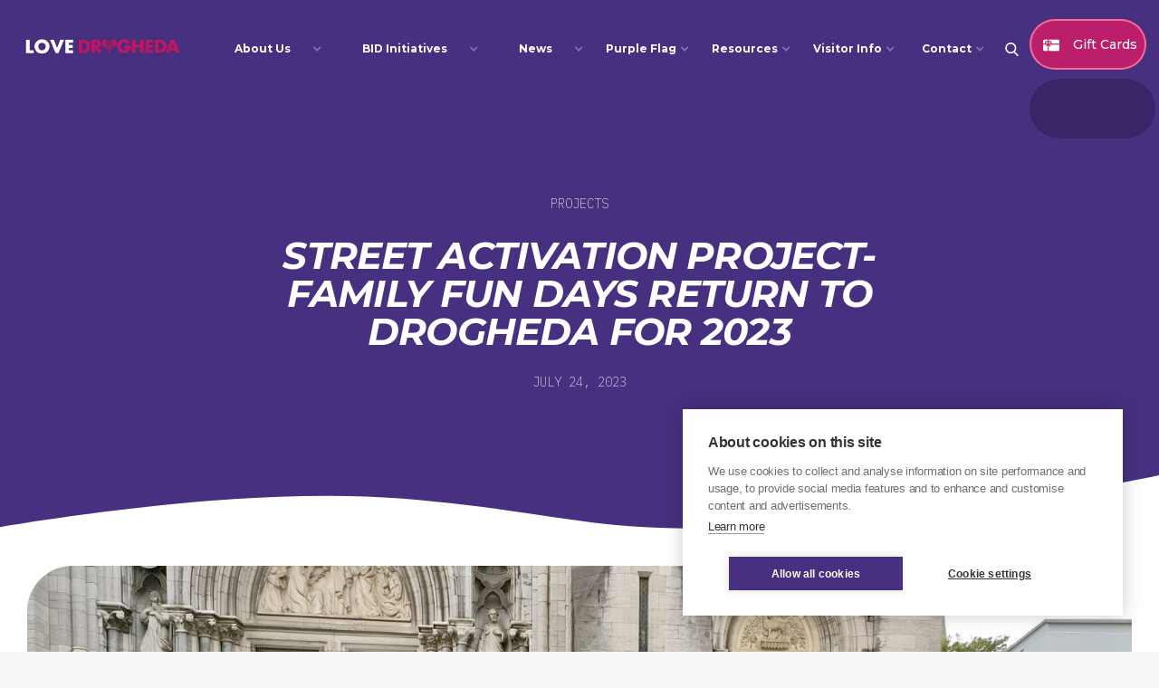

--- FILE ---
content_type: text/html; charset=utf-8
request_url: https://www.lovedrogheda.ie/post/street-activation-project-family-fun-days-return-to-drogheda-for-2023
body_size: 8267
content:
<!DOCTYPE html><!-- This site was created in Webflow. https://webflow.com --><!-- Last Published: Wed Jan 21 2026 14:46:35 GMT+0000 (Coordinated Universal Time) --><html data-wf-domain="www.lovedrogheda.ie" data-wf-page="62d9825a2413ac383839289d" data-wf-site="622f1d4a8d6de00079fdd1cc" lang="en" data-wf-collection="62d9825a2413acd59f392788" data-wf-item-slug="street-activation-project-family-fun-days-return-to-drogheda-for-2023"><head><meta charset="utf-8"/><title>Love Drogheda News - Street Activation Project-Family Fun Days return to Drogheda for 2023</title><meta content="The Street Activation Project for 2023-Love Drogheda Family Fun Days." name="description"/><meta content="Love Drogheda News - Street Activation Project-Family Fun Days return to Drogheda for 2023" property="og:title"/><meta content="The Street Activation Project for 2023-Love Drogheda Family Fun Days." property="og:description"/><meta content="Love Drogheda News - Street Activation Project-Family Fun Days return to Drogheda for 2023" property="twitter:title"/><meta content="The Street Activation Project for 2023-Love Drogheda Family Fun Days." property="twitter:description"/><meta property="og:type" content="website"/><meta content="summary_large_image" name="twitter:card"/><meta content="width=device-width, initial-scale=1" name="viewport"/><meta content="Webflow" name="generator"/><link href="https://cdn.prod.website-files.com/622f1d4a8d6de00079fdd1cc/css/love-drogheda.webflow.shared.3303b6d3a.css" rel="stylesheet" type="text/css" integrity="sha384-MwO206+lePAO/EU6HMHy2SsX1WTyux0cHGE/IZpoYrzcgCkvQ2Jjt9R9jTC6WfBW" crossorigin="anonymous"/><link href="https://fonts.googleapis.com" rel="preconnect"/><link href="https://fonts.gstatic.com" rel="preconnect" crossorigin="anonymous"/><script src="https://ajax.googleapis.com/ajax/libs/webfont/1.6.26/webfont.js" type="text/javascript"></script><script type="text/javascript">WebFont.load({  google: {    families: ["Montserrat:100,100italic,200,200italic,300,300italic,400,400italic,500,500italic,600,600italic,700,700italic,800,800italic,900,900italic","Inter:regular,500,600,700,800,900:latin,latin-ext","Inter:100,200,300,regular","IBM Plex Mono:100,200,300,regular,500,600,700"]  }});</script><script type="text/javascript">!function(o,c){var n=c.documentElement,t=" w-mod-";n.className+=t+"js",("ontouchstart"in o||o.DocumentTouch&&c instanceof DocumentTouch)&&(n.className+=t+"touch")}(window,document);</script><link href="https://cdn.prod.website-files.com/622f1d4a8d6de00079fdd1cc/6244551a77b34611c40bce79_fav-32.png" rel="shortcut icon" type="image/x-icon"/><link href="https://cdn.prod.website-files.com/622f1d4a8d6de00079fdd1cc/6244551ea56994013924763c_fav-256.png" rel="apple-touch-icon"/><!-- Begin Constant Contact Active Forms -->
<script> var _ctct_m = "565a1c0b7515f3817136d5baeb8cc267"; </script>
<script id="signupScript" src="//static.ctctcdn.com/js/signup-form-widget/current/signup-form-widget.min.js" async defer></script>
<!-- End Constant Contact Active Forms -->

<!-- Global site tag (gtag.js) - Google Analytics -->
<script async src="https://www.googletagmanager.com/gtag/js?id=G-HZPELG5JPM"></script>
<script type="text/plain" data-consent="analytics">
  window.dataLayer = window.dataLayer || [];
  function gtag(){dataLayer.push(arguments);}
  gtag('js', new Date());

  gtag('config', 'G-HZPELG5JPM');
</script>

<style>

  body {-webkit-font-smoothing: antialiased; -moz-osx-font-smoothing: grayscale;}
  
</style>

<script type='text/javascript' src='https://platform-api.sharethis.com/js/sharethis.js#property=627145e10ac835001218b97d&product=sop' async='async'></script>

<!—CSS scroll to top —>

<style>
  
.scrolltop {
	display:none;
	width:100%;
	margin:0 auto;
	position:fixed;
	bottom:0px;
	left:0px;	
}
.scroll {
	position:absolute;
  	z-index:9999;
	right:0px;
	bottom:0px;
	background:#fff;
	
	padding:20px;
	text-align: center;
	margin: 0 0 0 0;
	cursor:pointer;
	transition: 0.5s;
	-moz-transition: 0.5s;
	-webkit-transition: 0.5s;
	-o-transition: 0.5s; 
    
}
.scroll:hover {
	background:fff);
	transition: 0.5s;
	-moz-transition: 0.5s;
	-webkit-transition: 0.5s;
	-o-transition: 0.5s; 		
}
.scroll:hover .fa {
	padding-top:-10px;
}
.scroll .fa {
	font-size:30px;
	margin-top:-5px;
	margin-left:1px;
	transition: 0.5s;
	-moz-transition: 0.5s;
	-webkit-transition: 0.5s;
	-o-transition: 0.5s; 	
}
</style><script type="text/javascript">window.__WEBFLOW_CURRENCY_SETTINGS = {"currencyCode":"USD","symbol":"$","decimal":".","fractionDigits":2,"group":",","template":"{{wf {\"path\":\"symbol\",\"type\":\"PlainText\"} }} {{wf {\"path\":\"amount\",\"type\":\"CommercePrice\"} }} {{wf {\"path\":\"currencyCode\",\"type\":\"PlainText\"} }}","hideDecimalForWholeNumbers":false};</script></head><body><div class="loader"><div class="loader-wrapper"><div class="progress-bar-wrapper"><div class="progress-bar"></div></div></div></div><div id="top" class="nav-wrapper"><nav class="wrappernav"><div data-animation="default" class="navbar white-version w-nav" data-easing2="ease" data-easing="ease" data-collapse="medium" role="banner" data-no-scroll="1" data-duration="0" data-doc-height="1"><div class="w-layout-grid navgrid"><a href="/" id="w-node-_703e939d-fb81-d5e3-3360-68b6ba39a388-ba39a384" class="brand w-nav-brand"><img sizes="(max-width: 479px) 98vw, (max-width: 767px) 99vw, (max-width: 1213px) 100vw, 1213px" srcset="https://cdn.prod.website-files.com/622f1d4a8d6de00079fdd1cc/6278dd534102c51c9752b88a_lovedrogheda3-shadow-p-500.png 500w, https://cdn.prod.website-files.com/622f1d4a8d6de00079fdd1cc/6278dd534102c51c9752b88a_lovedrogheda3-shadow-p-800.png 800w, https://cdn.prod.website-files.com/622f1d4a8d6de00079fdd1cc/6278dd534102c51c9752b88a_lovedrogheda3-shadow-p-1080.png 1080w, https://cdn.prod.website-files.com/622f1d4a8d6de00079fdd1cc/6278dd534102c51c9752b88a_lovedrogheda3-shadow.png 1213w" src="https://cdn.prod.website-files.com/622f1d4a8d6de00079fdd1cc/6278dd534102c51c9752b88a_lovedrogheda3-shadow.png" loading="lazy" alt="" class="image-brand"/></a><nav role="navigation" id="w-node-_703e939d-fb81-d5e3-3360-68b6ba39a38a-ba39a384" class="nav-menu w-nav-menu"><div class="inner-nav-wrapper"><div class="main-navbar"><div class="nav-item-wrapper"><div data-is-ix2-target="1" class="lottie-animation" data-w-id="703e939d-fb81-d5e3-3360-68b6ba39a3a7" data-animation-type="lottie" data-src="https://cdn.prod.website-files.com/622f1d4a8d6de00079fdd1cc/622f1d4b8d6de09296fdd3e1_line_white.json" data-loop="0" data-direction="1" data-autoplay="0" data-renderer="svg" data-default-duration="2.0416666666666665" data-duration="0" data-ix2-initial-state="0"></div><div data-delay="0" data-hover="true" class="dropdown w-dropdown"><div class="dropdown-toggle w-dropdown-toggle"><div class="icon text-white w-icon-dropdown-toggle"></div><div><a href="/about-us" class="nav-link mobile">About Us</a></div></div><nav class="dropdown-list w-dropdown-list"><div><a href="/about-us" class="dropdown-link w-dropdown-link">Mission Statement</a><a href="/about-us#original-bid-proposal" class="dropdown-link w-dropdown-link">Original Proposal Document</a><a href="/about-us#board-members" class="dropdown-link w-dropdown-link">Board Members</a><a href="/about-us#meet-the-team" class="dropdown-link w-dropdown-link">Meet the Team</a><a href="/about-us#testimonials" class="dropdown-link w-dropdown-link">Testimonials</a></div></nav></div></div><div class="nav-item-wrapper"><div data-is-ix2-target="1" class="lottie-animation" data-w-id="703e939d-fb81-d5e3-3360-68b6ba39a3ba" data-animation-type="lottie" data-src="https://cdn.prod.website-files.com/622f1d4a8d6de00079fdd1cc/622f1d4b8d6de09296fdd3e1_line_white.json" data-loop="0" data-direction="1" data-autoplay="0" data-renderer="svg" data-default-duration="2.0416666666666665" data-duration="0" data-ix2-initial-state="0"></div><div data-delay="0" data-hover="true" class="dropdown w-dropdown"><div class="dropdown-toggle w-dropdown-toggle"><div class="icon text-white w-icon-dropdown-toggle"></div><div><a href="/bid-projects/bid-initiatives" class="nav-link mobile">BID Initiatives</a></div></div><nav class="dropdown-list w-dropdown-list"><a href="/bid-projects/jobs-enterprise-technology" class="dropdown-link w-dropdown-link">Jobs, Enterprise &amp; Technology</a><a href="/bid-projects/tourism-lifestyle" class="dropdown-link w-dropdown-link">Tourism &amp; Lifestyle</a><a href="/bid-projects/retail-town-centre" class="dropdown-link w-dropdown-link">Retail &amp; Town Centre</a><a href="/bid-projects/environmental" class="dropdown-link w-dropdown-link">Environmental</a></nav></div></div><div class="nav-item-wrapper"><div data-is-ix2-target="1" class="lottie-animation" data-w-id="703e939d-fb81-d5e3-3360-68b6ba39a3cc" data-animation-type="lottie" data-src="https://cdn.prod.website-files.com/622f1d4a8d6de00079fdd1cc/622f1d4b8d6de09296fdd3e1_line_white.json" data-loop="0" data-direction="1" data-autoplay="0" data-renderer="svg" data-default-duration="2.0416666666666665" data-duration="0" data-ix2-initial-state="0"></div><div data-delay="0" data-hover="true" class="dropdown w-dropdown"><div class="dropdown-toggle w-dropdown-toggle"><div class="icon text-white w-icon-dropdown-toggle"></div><div><a href="/blog" class="nav-link mobile">News</a></div></div><nav class="dropdown-list w-dropdown-list"><div class="w-dyn-list"><div role="list" class="w-dyn-items"><div role="listitem" class="w-dyn-item"><a href="/blog-categories/blog" class="dropdown-link w-dropdown-link">Blog</a></div><div role="listitem" class="w-dyn-item"><a href="/blog-categories/events" class="dropdown-link w-dropdown-link">Events</a></div><div role="listitem" class="w-dyn-item"><a href="/blog-categories/projects" class="dropdown-link w-dropdown-link">Projects</a></div><div role="listitem" class="w-dyn-item"><a href="/blog-categories/purple-flag" class="dropdown-link w-dropdown-link">Purple Flag</a></div></div></div></nav></div></div><div class="nav-item-wrapper"><div data-is-ix2-target="1" class="lottie-animation" data-w-id="39132cfc-bb92-8153-71a5-412ca6d1dd31" data-animation-type="lottie" data-src="https://cdn.prod.website-files.com/622f1d4a8d6de00079fdd1cc/622f1d4b8d6de09296fdd3e1_line_white.json" data-loop="0" data-direction="1" data-autoplay="0" data-renderer="svg" data-default-duration="2.0416666666666665" data-duration="0" data-ix2-initial-state="0"></div><div data-delay="0" data-hover="true" class="dropdown w-dropdown"><div class="dropdown-toggle w-dropdown-toggle"><div class="icon text-white w-icon-dropdown-toggle"></div><div>Purple Flag</div></div><nav class="dropdown-list w-dropdown-list"><a href="/purple-flag#intro" class="dropdown-link w-dropdown-link">What is the Purple Flag?</a><a href="/purple-flag#news" class="dropdown-link w-dropdown-link">Purple Flag News</a><a href="/purple-flag#ask-for-angela" class="dropdown-link w-dropdown-link">Ask for Angela</a><a href="/purple-flag#see-something-say-something" class="dropdown-link w-dropdown-link">See Something, Say Something</a><a href="/purple-flag#goals" class="dropdown-link w-dropdown-link">Purple Flag Goals</a></nav></div></div><div class="nav-item-wrapper"><div data-is-ix2-target="1" class="lottie-animation" data-w-id="0a269ac8-23da-2366-52f9-d879d4c6d677" data-animation-type="lottie" data-src="https://cdn.prod.website-files.com/622f1d4a8d6de00079fdd1cc/622f1d4b8d6de09296fdd3e1_line_white.json" data-loop="0" data-direction="1" data-autoplay="0" data-renderer="svg" data-default-duration="2.0416666666666665" data-duration="0" data-ix2-initial-state="0"></div><div data-delay="0" data-hover="true" class="dropdown w-dropdown"><div class="dropdown-toggle w-dropdown-toggle"><div class="icon text-white w-icon-dropdown-toggle"></div><div>Resources</div></div><nav class="dropdown-list w-dropdown-list"><a href="/resources#agm-reports" class="dropdown-link w-dropdown-link">AGM Reports</a><a href="/resources#financial-statements" class="dropdown-link w-dropdown-link">Financial Statements</a><a href="/resources#all-resources" class="dropdown-link w-dropdown-link">All Resources</a><a href="/resources#footfall-figures" class="dropdown-link w-dropdown-link">Footfall Figures</a><a href="/resources#bid-submissions-grant-availability" class="dropdown-link w-dropdown-link">Grant Availability</a><a href="/resources#annual-reports" class="dropdown-link w-dropdown-link">Annual Reports</a><a href="/resources#other-reports" class="dropdown-link w-dropdown-link">Other Reports</a><a href="/resources#commuter-surveys" class="dropdown-link w-dropdown-link">Commuter Surveys</a><a href="/resources#commuter-surveys" class="dropdown-link w-dropdown-link">Consumer &amp; Commuter Surveys</a></nav></div></div><div class="nav-item-wrapper last"><div data-is-ix2-target="1" class="lottie-animation" data-w-id="7363a0b3-f5f4-99ec-5f17-a83a9ada99a4" data-animation-type="lottie" data-src="https://cdn.prod.website-files.com/622f1d4a8d6de00079fdd1cc/622f1d4b8d6de09296fdd3e1_line_white.json" data-loop="0" data-direction="1" data-autoplay="0" data-renderer="svg" data-default-duration="2.0416666666666665" data-duration="0" data-ix2-initial-state="0"></div><div data-delay="0" data-hover="true" class="dropdown w-dropdown"><div class="dropdown-toggle w-dropdown-toggle"><div class="icon text-white w-icon-dropdown-toggle"></div><div>Visitor Info</div></div><nav class="dropdown-list w-dropdown-list"><a href="/visitor-info#Drogheda-in-Video" class="dropdown-link w-dropdown-link">Drogheda in Video</a><a href="/visitor-info#what-to-do" class="dropdown-link w-dropdown-link">What to do?</a><a href="/visitor-info#getting-here" class="dropdown-link w-dropdown-link">Getting Here</a></nav></div></div><div class="nav-item-wrapper last"><div data-is-ix2-target="1" class="lottie-animation" data-w-id="d6cfedab-9454-a4cf-ec11-dac3bfd42e39" data-animation-type="lottie" data-src="https://cdn.prod.website-files.com/622f1d4a8d6de00079fdd1cc/622f1d4b8d6de09296fdd3e1_line_white.json" data-loop="0" data-direction="1" data-autoplay="0" data-renderer="svg" data-default-duration="2.0416666666666665" data-duration="0" data-ix2-initial-state="0"></div><div data-delay="0" data-hover="true" class="dropdown w-dropdown"><div class="dropdown-toggle w-dropdown-toggle"><div class="icon text-white w-icon-dropdown-toggle"></div><div>Contact</div></div><nav class="dropdown-list w-dropdown-list"><a href="/contact-love-drogheda" class="dropdown-link w-dropdown-link">Get in Touch</a></nav></div></div></div><a href="#" data-w-id="9553fea6-3765-6a66-69c2-aee1e2fcbc2a" class="nav-search w-nav-link"></a><div data-w-id="1b1850eb-2ecb-8156-183d-f19b11c98c7e" class="search-bg"><div id="w-node-_1b1850eb-2ecb-8156-183d-f19b11c98c7f-ba39a384" class="content-wrapper-2 w-container"><form action="/search" class="search w-form"><input class="search-input w-input" maxlength="256" name="query" placeholder="I&#x27;m looking for..." type="search" id="search-2" required=""/><input type="submit" class="search-button w-button" value="Search"/><a data-w-id="2e520211-be6a-4af1-78f4-0e76b59bc396" href="#" class="close-search">Close</a></form></div></div><div class="w-layout-grid grid-buttons nav"><div id="w-node-_703e939d-fb81-d5e3-3360-68b6ba39a3dd-ba39a384" class="main-button-wrapper"><a id="w-node-_703e939d-fb81-d5e3-3360-68b6ba39a3de-ba39a384" href="/love-drogheda-gift-card" class="button small w-inline-block"><div class="circular-arrow"><img alt="" loading="lazy" src="https://cdn.prod.website-files.com/622f1d4a8d6de00079fdd1cc/622f573431671335d987b6ba_gift-card.png" class="icon-arrow"/></div><div>Gift Cards</div></a><div class="m-button-shadow"></div></div></div></div></nav><div id="w-node-_703e939d-fb81-d5e3-3360-68b6ba39a3e4-ba39a384" class="menu-button w-nav-button"><div class="menu-mobile"><div data-is-ix2-target="1" class="lottie-menu" data-w-id="703e939d-fb81-d5e3-3360-68b6ba39a3e6" data-animation-type="lottie" data-src="https://cdn.prod.website-files.com/622f1d4a8d6de00079fdd1cc/622f1d4b8d6de09959fdd405_button2%20(1).json" data-loop="0" data-direction="1" data-autoplay="0" data-renderer="svg" data-default-duration="3" data-duration="0" data-ix2-initial-state="91"></div></div></div></div></div></nav><div class="overlayer-nav"></div></div><div class="section titles bg-purple"><div class="container titles w-container"><div class="w-layout-grid main-grid"><div id="w-node-_6a70193b-2d4e-7983-39a3-f168ca329ac1-3839289d" class="wrapper-heading"><a href="/blog-categories/projects" class="tag margin-bottom-xsmall">Projects</a><h1 class="heading-large margin-bottom-xsmall ac">Street Activation Project-Family Fun Days return to Drogheda for 2023</h1><div class="tag">July 24, 2023</div></div></div></div></div><div class="section"><div class="container padding-bottom-medium w-container"><div class="wrapper-full-image rounded margin-bottom-small"><img src="https://cdn.prod.website-files.com/622f1d4b8d6de050c3fdd210/64be6777e56a18e5f752b8d3_IMG-20230722-WA0028.jpeg" loading="lazy" alt="" sizes="(max-width: 479px) 85vw, (max-width: 767px) 92vw, (max-width: 991px) 94vw, 96vw" srcset="https://cdn.prod.website-files.com/622f1d4b8d6de050c3fdd210/64be6777e56a18e5f752b8d3_IMG-20230722-WA0028-p-500.jpeg 500w, https://cdn.prod.website-files.com/622f1d4b8d6de050c3fdd210/64be6777e56a18e5f752b8d3_IMG-20230722-WA0028-p-800.jpeg 800w, https://cdn.prod.website-files.com/622f1d4b8d6de050c3fdd210/64be6777e56a18e5f752b8d3_IMG-20230722-WA0028-p-1080.jpeg 1080w, https://cdn.prod.website-files.com/622f1d4b8d6de050c3fdd210/64be6777e56a18e5f752b8d3_IMG-20230722-WA0028-p-1600.jpeg 1600w, https://cdn.prod.website-files.com/622f1d4b8d6de050c3fdd210/64be6777e56a18e5f752b8d3_IMG-20230722-WA0028-p-2000.jpeg 2000w, https://cdn.prod.website-files.com/622f1d4b8d6de050c3fdd210/64be6777e56a18e5f752b8d3_IMG-20230722-WA0028-p-2600.jpeg 2600w, https://cdn.prod.website-files.com/622f1d4b8d6de050c3fdd210/64be6777e56a18e5f752b8d3_IMG-20230722-WA0028-p-3200.jpeg 3200w, https://cdn.prod.website-files.com/622f1d4b8d6de050c3fdd210/64be6777e56a18e5f752b8d3_IMG-20230722-WA0028.jpeg 3840w" class="full-image"/></div><div class="wrapper-legal-page"><div class="rt_light w-richtext"><p>After a successful summer in 2023, the Family Fun Events-Street Activation Project returned to West Street for summer 2023. </p><p>‍</p><figure class="w-richtext-align-center w-richtext-figure-type-image"><div><img src="https://cdn.prod.website-files.com/622f1d4b8d6de050c3fdd210/6491b41cfd75ee950f463eb5_Toy%20story%20outide%20BID%20office.jpg" loading="lazy" alt=""/></div><figcaption><strong>The Toy Story toys visited the Love Drogheda office</strong></figcaption></figure><p>‍</p><p>From May to July, on selected Saturday afternoons, children and their families were treated to a series of colourful and delighting free family fun, including character mascots, superheroes, Toy Story characters, balloon modellers, facepainters, stiltwalkers and much more. </p><p>‍</p><figure class="w-richtext-align-center w-richtext-figure-type-image"><div><img src="https://cdn.prod.website-files.com/622f1d4b8d6de050c3fdd210/64be646e8cd0e86d41931c7f_IMG-20230624-WA0004.jpeg" loading="lazy" alt=""/></div><figcaption><strong>Colourful Stiltwalkers took Drogheda streets to new heights </strong></figcaption></figure><p>‍</p><figure class="w-richtext-align-center w-richtext-figure-type-image"><div><img src="https://cdn.prod.website-files.com/622f1d4b8d6de050c3fdd210/64be64ca8f1f0923e7b66d86_IMG-20230708-WA0012.jpeg" loading="lazy" alt=""/></div><figcaption><strong>The popular Bunnies returned for 2023</strong></figcaption></figure><p>‍</p><p>Taking place between 12pm and 4pm on Saturday afternoons, this street activation project aimed at increasing dwell time in Drogheda&#x27;s retail centre, while providing a fun and engaging place for parents and children to spend their Saturday afternoons. </p><figure class="w-richtext-align-center w-richtext-figure-type-image"><div><img src="https://cdn.prod.website-files.com/622f1d4b8d6de050c3fdd210/64be650483be5b104589173c_IMG-20230617-WA0001.jpeg" loading="lazy" alt=""/></div><figcaption><strong>Thank you to the Drogheda Brass Band for returning and treating us to some amazing music</strong> </figcaption></figure><figure class="w-richtext-align-center w-richtext-figure-type-image"><div><img src="https://cdn.prod.website-files.com/622f1d4b8d6de050c3fdd210/64be654d5c64d0365457b4f2_IMG-20230722-WA0030.jpeg" loading="lazy" alt=""/></div><figcaption><strong>Drogheda Youth Theatre visited the superheroes during Pride celebrations. </strong></figcaption></figure><p>‍</p><p>The project would not have been possible without the kind support of Canon Eugene Sweeney and the staff at St Peters West Street, and we thank them wholeheartedly for their support. Thank you also to the Board of Directors, the Droichead Arts Centre, Drogheda Library, the Gardaí, Cathal Thorton for his assistance and all the performers who took part in this project. </p><figure class="w-richtext-align-center w-richtext-figure-type-image"><div><img src="https://cdn.prod.website-files.com/622f1d4b8d6de050c3fdd210/64be65968cd0e86d4193b471_IMG-20230724-WA0001.jpg" loading="lazy" alt=""/></div><figcaption><strong>Spiderman met with the families of Drogheda </strong></figcaption></figure><figure class="w-richtext-align-center w-richtext-figure-type-image"><div><img src="https://cdn.prod.website-files.com/622f1d4b8d6de050c3fdd210/64be660c8cd0e86d4193ec2e_IMG-20230624-WA0002.jpeg" loading="lazy" alt=""/></div><figcaption><strong>Free balloon modelling proved popular with Drogheda children </strong></figcaption></figure><p>‍</p><p>Due to a cancellation as a result of a weather warning, the performers for July 15th are rescheduled to take place on August 19th. Please follow our social media channels for more details. </p></div><a href="/blog" class="button m20 w-inline-block"><div class="m-button-label"><div class="circular-arrow"><img src="https://cdn.prod.website-files.com/622f1d4a8d6de00079fdd1cc/622f1d4b8d6de05220fdd24f_cta-arrow-white.svg" loading="lazy" alt="" class="icon-arrow"/></div><div class="label-button">Back to Blog</div></div><div class="m-button-hover"></div></a></div></div><div class="container w-container"></div></div><footer class="section"><div class="container footer w-container"><div class="w-layout-grid main-grid footer"><div id="w-node-_2bca43ef-7cde-b5da-b1b2-716107bf8e46-07bf8e43" class="content-wrapper no-padding"><img src="https://cdn.prod.website-files.com/622f1d4a8d6de00079fdd1cc/6232049bdc0af225ea3f53fd_lovedrogheda-long-cropped.png" loading="lazy" sizes="100vw" srcset="https://cdn.prod.website-files.com/622f1d4a8d6de00079fdd1cc/6232049bdc0af225ea3f53fd_lovedrogheda-long-cropped-p-500.png 500w, https://cdn.prod.website-files.com/622f1d4a8d6de00079fdd1cc/6232049bdc0af225ea3f53fd_lovedrogheda-long-cropped.png 1162w" alt="" class="logo-footer"/><p class="main-paragraph dark">Working together for Drogheda&#x27;s future</p><p class="main-paragraph dark">5 Meat Market Lane<br/>Drogheda<br/>Co. Louth<br/>A92 KN36</p></div><ul id="w-node-_8241a9fd-f946-6e5c-77d3-1bc5fca6053d-07bf8e43" role="list" class="list-2 w-list-unstyled"><li><h4 class="heading-small text-gray">Menu</h4></li><li><a href="/" class="link-footer">Home</a></li><li><a href="/about-us" class="link-footer">About</a></li><li><a href="/bid-projects/bid-initiatives" class="link-footer">BID Initiatives</a></li><li><a href="/blog" class="link-footer">News</a></li><li><a href="/resources" class="link-footer">Resources</a></li><li><a href="/visitor-info" class="link-footer">Visitor Info</a></li></ul><ul id="w-node-_09fbdce1-9e10-0457-7f74-d3544bfc5db7-07bf8e43" role="list" class="list-2 w-list-unstyled"><li><h4 class="heading-small text-gray">Legal</h4></li><li><a href="/gift-card-terms-conditions" class="link-footer">Gift Card Terms</a></li><li><a href="/privacy-policy" class="link-footer">Privacy Policy</a></li><li><a href="/cookies-policy" class="link-footer">Cookies Policy</a></li></ul><ul id="w-node-_2fe9a4b0-64a0-cd1d-1f0f-542cb6b628dc-07bf8e43" role="list" class="w-list-unstyled"><li class="list-2"><h4 class="heading-small text-gray">Get Social</h4><div id="w-node-_0bae9e82-9b29-b0df-f69c-0f24674e559d-07bf8e43" class="social-wrapper"><a href="https://www.facebook.com/lovedrogheda" target="_blank" class="link-icons center w-inline-block"><img src="https://cdn.prod.website-files.com/622f1d4a8d6de00079fdd1cc/6231c236d96179aff9e67c3f_icon-facebook.svg" loading="lazy" alt="" class="icon-social"/></a><a href="https://www.instagram.com/lovedrogheda/" target="_blank" class="link-icons center w-inline-block"><img src="https://cdn.prod.website-files.com/622f1d4a8d6de00079fdd1cc/6231c236750247108cfb6b90_icon-instagram.svg" loading="lazy" alt="" class="icon-social"/></a><a href="https://twitter.com/Love_Drogheda" target="_blank" class="link-icons center w-inline-block"><img src="https://cdn.prod.website-files.com/622f1d4a8d6de00079fdd1cc/6231c23790f464a4a572852e_icon-twitter.svg" loading="lazy" alt="" class="icon-social"/></a><a href="https://www.linkedin.com/company/love-drogheda-bid/" target="_blank" class="link-icons center w-inline-block"><img src="https://cdn.prod.website-files.com/622f1d4a8d6de00079fdd1cc/6231c236bc45ca3078969bb0_icon-linkedin.svg" loading="lazy" alt="" class="icon-social"/></a><a href="https://www.youtube.com/channel/UCpe62RU_JbhatWtQxoB1ihQ" target="_blank" class="link-icons center w-inline-block"><img src="https://cdn.prod.website-files.com/622f1d4a8d6de00079fdd1cc/6231c2371edd28a900e6fef2_icon-youtube.svg" loading="lazy" alt="" class="icon-social"/></a></div></li></ul></div></div><div class="container w-container"><div class="w-layout-grid main-grid sub-footer"><a href="https://www.failteireland.ie/" target="_blank" class="w-inline-block"><img src="https://cdn.prod.website-files.com/622f1d4a8d6de00079fdd1cc/625052dab0de5609337968d9_failte-ireland.png" loading="lazy" sizes="100vw" srcset="https://cdn.prod.website-files.com/622f1d4a8d6de00079fdd1cc/625052dab0de5609337968d9_failte-ireland-p-500.png 500w, https://cdn.prod.website-files.com/622f1d4a8d6de00079fdd1cc/625052dab0de5609337968d9_failte-ireland-p-800.png 800w, https://cdn.prod.website-files.com/622f1d4a8d6de00079fdd1cc/625052dab0de5609337968d9_failte-ireland.png 1303w" alt="" class="sf-image"/></a><a href="https://www.discoverireland.ie/irelands-ancient-east" target="_blank" class="w-inline-block"><img src="https://cdn.prod.website-files.com/622f1d4a8d6de00079fdd1cc/625052da07944f779356961e_irelands-ancient-east.png" loading="lazy" sizes="100vw" srcset="https://cdn.prod.website-files.com/622f1d4a8d6de00079fdd1cc/625052da07944f779356961e_irelands-ancient-east-p-500.png 500w, https://cdn.prod.website-files.com/622f1d4a8d6de00079fdd1cc/625052da07944f779356961e_irelands-ancient-east-p-800.png 800w, https://cdn.prod.website-files.com/622f1d4a8d6de00079fdd1cc/625052da07944f779356961e_irelands-ancient-east.png 1047w" alt="" class="sf-image"/></a><a href="https://www.louthcoco.ie/en/" target="_blank" class="w-inline-block"><img src="https://cdn.prod.website-files.com/622f1d4a8d6de00079fdd1cc/625052da6210b9db350ff9b2_louth-co-council.png" loading="lazy" sizes="100vw" srcset="https://cdn.prod.website-files.com/622f1d4a8d6de00079fdd1cc/625052da6210b9db350ff9b2_louth-co-council-p-500.png 500w, https://cdn.prod.website-files.com/622f1d4a8d6de00079fdd1cc/625052da6210b9db350ff9b2_louth-co-council-p-800.png 800w, https://cdn.prod.website-files.com/622f1d4a8d6de00079fdd1cc/625052da6210b9db350ff9b2_louth-co-council-p-1080.png 1080w, https://cdn.prod.website-files.com/622f1d4a8d6de00079fdd1cc/625052da6210b9db350ff9b2_louth-co-council.png 1339w" alt="" class="sf-image"/></a><a href="https://www.droichead.com/" target="_blank" class="w-inline-block"><img src="https://cdn.prod.website-files.com/622f1d4a8d6de00079fdd1cc/625052da59a725ce94f5ec63_droichead-arts-centre.png" loading="lazy" sizes="100vw" srcset="https://cdn.prod.website-files.com/622f1d4a8d6de00079fdd1cc/625052da59a725ce94f5ec63_droichead-arts-centre-p-500.png 500w, https://cdn.prod.website-files.com/622f1d4a8d6de00079fdd1cc/625052da59a725ce94f5ec63_droichead-arts-centre-p-800.png 800w, https://cdn.prod.website-files.com/622f1d4a8d6de00079fdd1cc/625052da59a725ce94f5ec63_droichead-arts-centre-p-1080.png 1080w, https://cdn.prod.website-files.com/622f1d4a8d6de00079fdd1cc/625052da59a725ce94f5ec63_droichead-arts-centre-p-1600.png 1600w, https://cdn.prod.website-files.com/622f1d4a8d6de00079fdd1cc/625052da59a725ce94f5ec63_droichead-arts-centre.png 1625w" alt="" class="sf-image"/></a><a href="https://www.drogheda.ie/" target="_blank" class="w-inline-block"><img src="https://cdn.prod.website-files.com/622f1d4a8d6de00079fdd1cc/625052da2903b7921b1ef886_drogheda-on-the-boyne.png" loading="lazy" sizes="100vw" height="150" alt="" srcset="https://cdn.prod.website-files.com/622f1d4a8d6de00079fdd1cc/625052da2903b7921b1ef886_drogheda-on-the-boyne-p-500.png 500w, https://cdn.prod.website-files.com/622f1d4a8d6de00079fdd1cc/625052da2903b7921b1ef886_drogheda-on-the-boyne.png 738w" class="sf-image"/></a></div></div><img src="https://cdn.prod.website-files.com/622f1d4a8d6de00079fdd1cc/6275318b528a3682d1eb2903_love-drogheda-footer-skyline.png" loading="lazy" sizes="100vw" srcset="https://cdn.prod.website-files.com/622f1d4a8d6de00079fdd1cc/6275318b528a3682d1eb2903_love-drogheda-footer-skyline-p-500.png 500w, https://cdn.prod.website-files.com/622f1d4a8d6de00079fdd1cc/6275318b528a3682d1eb2903_love-drogheda-footer-skyline-p-800.png 800w, https://cdn.prod.website-files.com/622f1d4a8d6de00079fdd1cc/6275318b528a3682d1eb2903_love-drogheda-footer-skyline.png 1300w" alt="" class="image-3"/><div class="div-block-7"><div id="w-node-_2bca43ef-7cde-b5da-b1b2-716107bf8e80-07bf8e43" class="footer-inner"><div class="main-paragraph size-small dark">Website by <a href="https://bammedia.ie/" target="_blank" class="bam">Bammedia</a></div></div></div></footer><div class="scroll-top w-embed"><link href="//maxcdn.bootstrapcdn.com/font-awesome/4.1.0/css/font-awesome.min.css" rel="stylesheet">

<div class='scrolltop'>
    <div class='scroll icon'><i class="fa fa-4x fa-angle-up"></i></div>
</div></div><script src="https://d3e54v103j8qbb.cloudfront.net/js/jquery-3.5.1.min.dc5e7f18c8.js?site=622f1d4a8d6de00079fdd1cc" type="text/javascript" integrity="sha256-9/aliU8dGd2tb6OSsuzixeV4y/faTqgFtohetphbbj0=" crossorigin="anonymous"></script><script src="https://cdn.prod.website-files.com/622f1d4a8d6de00079fdd1cc/js/webflow.schunk.758d077e419990f3.js" type="text/javascript" integrity="sha384-za6M101hTIpl9pbbFJRh6Z9CzNC5vOh9YzbEXEzgoanZn3iqE1ok+HhIsSNCLuqR" crossorigin="anonymous"></script><script src="https://cdn.prod.website-files.com/622f1d4a8d6de00079fdd1cc/js/webflow.schunk.1a99b0a3cd8b15b4.js" type="text/javascript" integrity="sha384-QBnctGqsbxXMWggZBIcL93ATfOlhPtA4bVSlcZPWoEzSUOvnSQpA6dwxRcRvzwtf" crossorigin="anonymous"></script><script src="https://cdn.prod.website-files.com/622f1d4a8d6de00079fdd1cc/js/webflow.81d338f5.3089ca1fe67f1f83.js" type="text/javascript" integrity="sha384-UNw8/sla/4Yo7uxMy7/290jjqLLv6gioALY3P9z9j6AzlB5P7STXKy0VV8MulQNQ" crossorigin="anonymous"></script><script src="https://cookiehub.net/c2/eb1b23c8.js"></script>
<script type="text/javascript">
document.addEventListener("DOMContentLoaded", function(event) {
var cpm = {};
window.cookiehub.load(cpm);
});
</script>

<!-- Count Up Interaction -->
<script src="https://cdnjs.cloudflare.com/ajax/libs/waypoints/4.0.0/jquery.waypoints.min.js"></script>
<script src="https://cdn.jsdelivr.net/npm/jquery.counterup@2.1.0/jquery.counterup.min.js"></script>

<script>
    jQuery(document).ready(function( $ ) {
          $('.counterup').counterUp({
          delay: 100, // the delay time in ms
          time: 5000 // the speed time in ms
    });
    });
</script>

<script>
  $(window).scroll(function() {
    if ($(this).scrollTop() > 50 ) {
        $('.scrolltop:hidden').stop(true, true).fadeIn();
    } else {
        $('.scrolltop').stop(true, true).fadeOut();
    }
});
$(function(){$(".scroll").click(function(){$("html,body").animate({scrollTop:$("#top").offset().top},"1000");return false})})

</script>
</body></html>

--- FILE ---
content_type: text/html; charset=utf-8
request_url: https://www.google.com/recaptcha/api2/anchor?ar=1&k=6LfHrSkUAAAAAPnKk5cT6JuKlKPzbwyTYuO8--Vr&co=aHR0cHM6Ly93d3cubG92ZWRyb2doZWRhLmllOjQ0Mw..&hl=en&v=PoyoqOPhxBO7pBk68S4YbpHZ&size=invisible&anchor-ms=20000&execute-ms=30000&cb=6szdeoem4d3i
body_size: 49260
content:
<!DOCTYPE HTML><html dir="ltr" lang="en"><head><meta http-equiv="Content-Type" content="text/html; charset=UTF-8">
<meta http-equiv="X-UA-Compatible" content="IE=edge">
<title>reCAPTCHA</title>
<style type="text/css">
/* cyrillic-ext */
@font-face {
  font-family: 'Roboto';
  font-style: normal;
  font-weight: 400;
  font-stretch: 100%;
  src: url(//fonts.gstatic.com/s/roboto/v48/KFO7CnqEu92Fr1ME7kSn66aGLdTylUAMa3GUBHMdazTgWw.woff2) format('woff2');
  unicode-range: U+0460-052F, U+1C80-1C8A, U+20B4, U+2DE0-2DFF, U+A640-A69F, U+FE2E-FE2F;
}
/* cyrillic */
@font-face {
  font-family: 'Roboto';
  font-style: normal;
  font-weight: 400;
  font-stretch: 100%;
  src: url(//fonts.gstatic.com/s/roboto/v48/KFO7CnqEu92Fr1ME7kSn66aGLdTylUAMa3iUBHMdazTgWw.woff2) format('woff2');
  unicode-range: U+0301, U+0400-045F, U+0490-0491, U+04B0-04B1, U+2116;
}
/* greek-ext */
@font-face {
  font-family: 'Roboto';
  font-style: normal;
  font-weight: 400;
  font-stretch: 100%;
  src: url(//fonts.gstatic.com/s/roboto/v48/KFO7CnqEu92Fr1ME7kSn66aGLdTylUAMa3CUBHMdazTgWw.woff2) format('woff2');
  unicode-range: U+1F00-1FFF;
}
/* greek */
@font-face {
  font-family: 'Roboto';
  font-style: normal;
  font-weight: 400;
  font-stretch: 100%;
  src: url(//fonts.gstatic.com/s/roboto/v48/KFO7CnqEu92Fr1ME7kSn66aGLdTylUAMa3-UBHMdazTgWw.woff2) format('woff2');
  unicode-range: U+0370-0377, U+037A-037F, U+0384-038A, U+038C, U+038E-03A1, U+03A3-03FF;
}
/* math */
@font-face {
  font-family: 'Roboto';
  font-style: normal;
  font-weight: 400;
  font-stretch: 100%;
  src: url(//fonts.gstatic.com/s/roboto/v48/KFO7CnqEu92Fr1ME7kSn66aGLdTylUAMawCUBHMdazTgWw.woff2) format('woff2');
  unicode-range: U+0302-0303, U+0305, U+0307-0308, U+0310, U+0312, U+0315, U+031A, U+0326-0327, U+032C, U+032F-0330, U+0332-0333, U+0338, U+033A, U+0346, U+034D, U+0391-03A1, U+03A3-03A9, U+03B1-03C9, U+03D1, U+03D5-03D6, U+03F0-03F1, U+03F4-03F5, U+2016-2017, U+2034-2038, U+203C, U+2040, U+2043, U+2047, U+2050, U+2057, U+205F, U+2070-2071, U+2074-208E, U+2090-209C, U+20D0-20DC, U+20E1, U+20E5-20EF, U+2100-2112, U+2114-2115, U+2117-2121, U+2123-214F, U+2190, U+2192, U+2194-21AE, U+21B0-21E5, U+21F1-21F2, U+21F4-2211, U+2213-2214, U+2216-22FF, U+2308-230B, U+2310, U+2319, U+231C-2321, U+2336-237A, U+237C, U+2395, U+239B-23B7, U+23D0, U+23DC-23E1, U+2474-2475, U+25AF, U+25B3, U+25B7, U+25BD, U+25C1, U+25CA, U+25CC, U+25FB, U+266D-266F, U+27C0-27FF, U+2900-2AFF, U+2B0E-2B11, U+2B30-2B4C, U+2BFE, U+3030, U+FF5B, U+FF5D, U+1D400-1D7FF, U+1EE00-1EEFF;
}
/* symbols */
@font-face {
  font-family: 'Roboto';
  font-style: normal;
  font-weight: 400;
  font-stretch: 100%;
  src: url(//fonts.gstatic.com/s/roboto/v48/KFO7CnqEu92Fr1ME7kSn66aGLdTylUAMaxKUBHMdazTgWw.woff2) format('woff2');
  unicode-range: U+0001-000C, U+000E-001F, U+007F-009F, U+20DD-20E0, U+20E2-20E4, U+2150-218F, U+2190, U+2192, U+2194-2199, U+21AF, U+21E6-21F0, U+21F3, U+2218-2219, U+2299, U+22C4-22C6, U+2300-243F, U+2440-244A, U+2460-24FF, U+25A0-27BF, U+2800-28FF, U+2921-2922, U+2981, U+29BF, U+29EB, U+2B00-2BFF, U+4DC0-4DFF, U+FFF9-FFFB, U+10140-1018E, U+10190-1019C, U+101A0, U+101D0-101FD, U+102E0-102FB, U+10E60-10E7E, U+1D2C0-1D2D3, U+1D2E0-1D37F, U+1F000-1F0FF, U+1F100-1F1AD, U+1F1E6-1F1FF, U+1F30D-1F30F, U+1F315, U+1F31C, U+1F31E, U+1F320-1F32C, U+1F336, U+1F378, U+1F37D, U+1F382, U+1F393-1F39F, U+1F3A7-1F3A8, U+1F3AC-1F3AF, U+1F3C2, U+1F3C4-1F3C6, U+1F3CA-1F3CE, U+1F3D4-1F3E0, U+1F3ED, U+1F3F1-1F3F3, U+1F3F5-1F3F7, U+1F408, U+1F415, U+1F41F, U+1F426, U+1F43F, U+1F441-1F442, U+1F444, U+1F446-1F449, U+1F44C-1F44E, U+1F453, U+1F46A, U+1F47D, U+1F4A3, U+1F4B0, U+1F4B3, U+1F4B9, U+1F4BB, U+1F4BF, U+1F4C8-1F4CB, U+1F4D6, U+1F4DA, U+1F4DF, U+1F4E3-1F4E6, U+1F4EA-1F4ED, U+1F4F7, U+1F4F9-1F4FB, U+1F4FD-1F4FE, U+1F503, U+1F507-1F50B, U+1F50D, U+1F512-1F513, U+1F53E-1F54A, U+1F54F-1F5FA, U+1F610, U+1F650-1F67F, U+1F687, U+1F68D, U+1F691, U+1F694, U+1F698, U+1F6AD, U+1F6B2, U+1F6B9-1F6BA, U+1F6BC, U+1F6C6-1F6CF, U+1F6D3-1F6D7, U+1F6E0-1F6EA, U+1F6F0-1F6F3, U+1F6F7-1F6FC, U+1F700-1F7FF, U+1F800-1F80B, U+1F810-1F847, U+1F850-1F859, U+1F860-1F887, U+1F890-1F8AD, U+1F8B0-1F8BB, U+1F8C0-1F8C1, U+1F900-1F90B, U+1F93B, U+1F946, U+1F984, U+1F996, U+1F9E9, U+1FA00-1FA6F, U+1FA70-1FA7C, U+1FA80-1FA89, U+1FA8F-1FAC6, U+1FACE-1FADC, U+1FADF-1FAE9, U+1FAF0-1FAF8, U+1FB00-1FBFF;
}
/* vietnamese */
@font-face {
  font-family: 'Roboto';
  font-style: normal;
  font-weight: 400;
  font-stretch: 100%;
  src: url(//fonts.gstatic.com/s/roboto/v48/KFO7CnqEu92Fr1ME7kSn66aGLdTylUAMa3OUBHMdazTgWw.woff2) format('woff2');
  unicode-range: U+0102-0103, U+0110-0111, U+0128-0129, U+0168-0169, U+01A0-01A1, U+01AF-01B0, U+0300-0301, U+0303-0304, U+0308-0309, U+0323, U+0329, U+1EA0-1EF9, U+20AB;
}
/* latin-ext */
@font-face {
  font-family: 'Roboto';
  font-style: normal;
  font-weight: 400;
  font-stretch: 100%;
  src: url(//fonts.gstatic.com/s/roboto/v48/KFO7CnqEu92Fr1ME7kSn66aGLdTylUAMa3KUBHMdazTgWw.woff2) format('woff2');
  unicode-range: U+0100-02BA, U+02BD-02C5, U+02C7-02CC, U+02CE-02D7, U+02DD-02FF, U+0304, U+0308, U+0329, U+1D00-1DBF, U+1E00-1E9F, U+1EF2-1EFF, U+2020, U+20A0-20AB, U+20AD-20C0, U+2113, U+2C60-2C7F, U+A720-A7FF;
}
/* latin */
@font-face {
  font-family: 'Roboto';
  font-style: normal;
  font-weight: 400;
  font-stretch: 100%;
  src: url(//fonts.gstatic.com/s/roboto/v48/KFO7CnqEu92Fr1ME7kSn66aGLdTylUAMa3yUBHMdazQ.woff2) format('woff2');
  unicode-range: U+0000-00FF, U+0131, U+0152-0153, U+02BB-02BC, U+02C6, U+02DA, U+02DC, U+0304, U+0308, U+0329, U+2000-206F, U+20AC, U+2122, U+2191, U+2193, U+2212, U+2215, U+FEFF, U+FFFD;
}
/* cyrillic-ext */
@font-face {
  font-family: 'Roboto';
  font-style: normal;
  font-weight: 500;
  font-stretch: 100%;
  src: url(//fonts.gstatic.com/s/roboto/v48/KFO7CnqEu92Fr1ME7kSn66aGLdTylUAMa3GUBHMdazTgWw.woff2) format('woff2');
  unicode-range: U+0460-052F, U+1C80-1C8A, U+20B4, U+2DE0-2DFF, U+A640-A69F, U+FE2E-FE2F;
}
/* cyrillic */
@font-face {
  font-family: 'Roboto';
  font-style: normal;
  font-weight: 500;
  font-stretch: 100%;
  src: url(//fonts.gstatic.com/s/roboto/v48/KFO7CnqEu92Fr1ME7kSn66aGLdTylUAMa3iUBHMdazTgWw.woff2) format('woff2');
  unicode-range: U+0301, U+0400-045F, U+0490-0491, U+04B0-04B1, U+2116;
}
/* greek-ext */
@font-face {
  font-family: 'Roboto';
  font-style: normal;
  font-weight: 500;
  font-stretch: 100%;
  src: url(//fonts.gstatic.com/s/roboto/v48/KFO7CnqEu92Fr1ME7kSn66aGLdTylUAMa3CUBHMdazTgWw.woff2) format('woff2');
  unicode-range: U+1F00-1FFF;
}
/* greek */
@font-face {
  font-family: 'Roboto';
  font-style: normal;
  font-weight: 500;
  font-stretch: 100%;
  src: url(//fonts.gstatic.com/s/roboto/v48/KFO7CnqEu92Fr1ME7kSn66aGLdTylUAMa3-UBHMdazTgWw.woff2) format('woff2');
  unicode-range: U+0370-0377, U+037A-037F, U+0384-038A, U+038C, U+038E-03A1, U+03A3-03FF;
}
/* math */
@font-face {
  font-family: 'Roboto';
  font-style: normal;
  font-weight: 500;
  font-stretch: 100%;
  src: url(//fonts.gstatic.com/s/roboto/v48/KFO7CnqEu92Fr1ME7kSn66aGLdTylUAMawCUBHMdazTgWw.woff2) format('woff2');
  unicode-range: U+0302-0303, U+0305, U+0307-0308, U+0310, U+0312, U+0315, U+031A, U+0326-0327, U+032C, U+032F-0330, U+0332-0333, U+0338, U+033A, U+0346, U+034D, U+0391-03A1, U+03A3-03A9, U+03B1-03C9, U+03D1, U+03D5-03D6, U+03F0-03F1, U+03F4-03F5, U+2016-2017, U+2034-2038, U+203C, U+2040, U+2043, U+2047, U+2050, U+2057, U+205F, U+2070-2071, U+2074-208E, U+2090-209C, U+20D0-20DC, U+20E1, U+20E5-20EF, U+2100-2112, U+2114-2115, U+2117-2121, U+2123-214F, U+2190, U+2192, U+2194-21AE, U+21B0-21E5, U+21F1-21F2, U+21F4-2211, U+2213-2214, U+2216-22FF, U+2308-230B, U+2310, U+2319, U+231C-2321, U+2336-237A, U+237C, U+2395, U+239B-23B7, U+23D0, U+23DC-23E1, U+2474-2475, U+25AF, U+25B3, U+25B7, U+25BD, U+25C1, U+25CA, U+25CC, U+25FB, U+266D-266F, U+27C0-27FF, U+2900-2AFF, U+2B0E-2B11, U+2B30-2B4C, U+2BFE, U+3030, U+FF5B, U+FF5D, U+1D400-1D7FF, U+1EE00-1EEFF;
}
/* symbols */
@font-face {
  font-family: 'Roboto';
  font-style: normal;
  font-weight: 500;
  font-stretch: 100%;
  src: url(//fonts.gstatic.com/s/roboto/v48/KFO7CnqEu92Fr1ME7kSn66aGLdTylUAMaxKUBHMdazTgWw.woff2) format('woff2');
  unicode-range: U+0001-000C, U+000E-001F, U+007F-009F, U+20DD-20E0, U+20E2-20E4, U+2150-218F, U+2190, U+2192, U+2194-2199, U+21AF, U+21E6-21F0, U+21F3, U+2218-2219, U+2299, U+22C4-22C6, U+2300-243F, U+2440-244A, U+2460-24FF, U+25A0-27BF, U+2800-28FF, U+2921-2922, U+2981, U+29BF, U+29EB, U+2B00-2BFF, U+4DC0-4DFF, U+FFF9-FFFB, U+10140-1018E, U+10190-1019C, U+101A0, U+101D0-101FD, U+102E0-102FB, U+10E60-10E7E, U+1D2C0-1D2D3, U+1D2E0-1D37F, U+1F000-1F0FF, U+1F100-1F1AD, U+1F1E6-1F1FF, U+1F30D-1F30F, U+1F315, U+1F31C, U+1F31E, U+1F320-1F32C, U+1F336, U+1F378, U+1F37D, U+1F382, U+1F393-1F39F, U+1F3A7-1F3A8, U+1F3AC-1F3AF, U+1F3C2, U+1F3C4-1F3C6, U+1F3CA-1F3CE, U+1F3D4-1F3E0, U+1F3ED, U+1F3F1-1F3F3, U+1F3F5-1F3F7, U+1F408, U+1F415, U+1F41F, U+1F426, U+1F43F, U+1F441-1F442, U+1F444, U+1F446-1F449, U+1F44C-1F44E, U+1F453, U+1F46A, U+1F47D, U+1F4A3, U+1F4B0, U+1F4B3, U+1F4B9, U+1F4BB, U+1F4BF, U+1F4C8-1F4CB, U+1F4D6, U+1F4DA, U+1F4DF, U+1F4E3-1F4E6, U+1F4EA-1F4ED, U+1F4F7, U+1F4F9-1F4FB, U+1F4FD-1F4FE, U+1F503, U+1F507-1F50B, U+1F50D, U+1F512-1F513, U+1F53E-1F54A, U+1F54F-1F5FA, U+1F610, U+1F650-1F67F, U+1F687, U+1F68D, U+1F691, U+1F694, U+1F698, U+1F6AD, U+1F6B2, U+1F6B9-1F6BA, U+1F6BC, U+1F6C6-1F6CF, U+1F6D3-1F6D7, U+1F6E0-1F6EA, U+1F6F0-1F6F3, U+1F6F7-1F6FC, U+1F700-1F7FF, U+1F800-1F80B, U+1F810-1F847, U+1F850-1F859, U+1F860-1F887, U+1F890-1F8AD, U+1F8B0-1F8BB, U+1F8C0-1F8C1, U+1F900-1F90B, U+1F93B, U+1F946, U+1F984, U+1F996, U+1F9E9, U+1FA00-1FA6F, U+1FA70-1FA7C, U+1FA80-1FA89, U+1FA8F-1FAC6, U+1FACE-1FADC, U+1FADF-1FAE9, U+1FAF0-1FAF8, U+1FB00-1FBFF;
}
/* vietnamese */
@font-face {
  font-family: 'Roboto';
  font-style: normal;
  font-weight: 500;
  font-stretch: 100%;
  src: url(//fonts.gstatic.com/s/roboto/v48/KFO7CnqEu92Fr1ME7kSn66aGLdTylUAMa3OUBHMdazTgWw.woff2) format('woff2');
  unicode-range: U+0102-0103, U+0110-0111, U+0128-0129, U+0168-0169, U+01A0-01A1, U+01AF-01B0, U+0300-0301, U+0303-0304, U+0308-0309, U+0323, U+0329, U+1EA0-1EF9, U+20AB;
}
/* latin-ext */
@font-face {
  font-family: 'Roboto';
  font-style: normal;
  font-weight: 500;
  font-stretch: 100%;
  src: url(//fonts.gstatic.com/s/roboto/v48/KFO7CnqEu92Fr1ME7kSn66aGLdTylUAMa3KUBHMdazTgWw.woff2) format('woff2');
  unicode-range: U+0100-02BA, U+02BD-02C5, U+02C7-02CC, U+02CE-02D7, U+02DD-02FF, U+0304, U+0308, U+0329, U+1D00-1DBF, U+1E00-1E9F, U+1EF2-1EFF, U+2020, U+20A0-20AB, U+20AD-20C0, U+2113, U+2C60-2C7F, U+A720-A7FF;
}
/* latin */
@font-face {
  font-family: 'Roboto';
  font-style: normal;
  font-weight: 500;
  font-stretch: 100%;
  src: url(//fonts.gstatic.com/s/roboto/v48/KFO7CnqEu92Fr1ME7kSn66aGLdTylUAMa3yUBHMdazQ.woff2) format('woff2');
  unicode-range: U+0000-00FF, U+0131, U+0152-0153, U+02BB-02BC, U+02C6, U+02DA, U+02DC, U+0304, U+0308, U+0329, U+2000-206F, U+20AC, U+2122, U+2191, U+2193, U+2212, U+2215, U+FEFF, U+FFFD;
}
/* cyrillic-ext */
@font-face {
  font-family: 'Roboto';
  font-style: normal;
  font-weight: 900;
  font-stretch: 100%;
  src: url(//fonts.gstatic.com/s/roboto/v48/KFO7CnqEu92Fr1ME7kSn66aGLdTylUAMa3GUBHMdazTgWw.woff2) format('woff2');
  unicode-range: U+0460-052F, U+1C80-1C8A, U+20B4, U+2DE0-2DFF, U+A640-A69F, U+FE2E-FE2F;
}
/* cyrillic */
@font-face {
  font-family: 'Roboto';
  font-style: normal;
  font-weight: 900;
  font-stretch: 100%;
  src: url(//fonts.gstatic.com/s/roboto/v48/KFO7CnqEu92Fr1ME7kSn66aGLdTylUAMa3iUBHMdazTgWw.woff2) format('woff2');
  unicode-range: U+0301, U+0400-045F, U+0490-0491, U+04B0-04B1, U+2116;
}
/* greek-ext */
@font-face {
  font-family: 'Roboto';
  font-style: normal;
  font-weight: 900;
  font-stretch: 100%;
  src: url(//fonts.gstatic.com/s/roboto/v48/KFO7CnqEu92Fr1ME7kSn66aGLdTylUAMa3CUBHMdazTgWw.woff2) format('woff2');
  unicode-range: U+1F00-1FFF;
}
/* greek */
@font-face {
  font-family: 'Roboto';
  font-style: normal;
  font-weight: 900;
  font-stretch: 100%;
  src: url(//fonts.gstatic.com/s/roboto/v48/KFO7CnqEu92Fr1ME7kSn66aGLdTylUAMa3-UBHMdazTgWw.woff2) format('woff2');
  unicode-range: U+0370-0377, U+037A-037F, U+0384-038A, U+038C, U+038E-03A1, U+03A3-03FF;
}
/* math */
@font-face {
  font-family: 'Roboto';
  font-style: normal;
  font-weight: 900;
  font-stretch: 100%;
  src: url(//fonts.gstatic.com/s/roboto/v48/KFO7CnqEu92Fr1ME7kSn66aGLdTylUAMawCUBHMdazTgWw.woff2) format('woff2');
  unicode-range: U+0302-0303, U+0305, U+0307-0308, U+0310, U+0312, U+0315, U+031A, U+0326-0327, U+032C, U+032F-0330, U+0332-0333, U+0338, U+033A, U+0346, U+034D, U+0391-03A1, U+03A3-03A9, U+03B1-03C9, U+03D1, U+03D5-03D6, U+03F0-03F1, U+03F4-03F5, U+2016-2017, U+2034-2038, U+203C, U+2040, U+2043, U+2047, U+2050, U+2057, U+205F, U+2070-2071, U+2074-208E, U+2090-209C, U+20D0-20DC, U+20E1, U+20E5-20EF, U+2100-2112, U+2114-2115, U+2117-2121, U+2123-214F, U+2190, U+2192, U+2194-21AE, U+21B0-21E5, U+21F1-21F2, U+21F4-2211, U+2213-2214, U+2216-22FF, U+2308-230B, U+2310, U+2319, U+231C-2321, U+2336-237A, U+237C, U+2395, U+239B-23B7, U+23D0, U+23DC-23E1, U+2474-2475, U+25AF, U+25B3, U+25B7, U+25BD, U+25C1, U+25CA, U+25CC, U+25FB, U+266D-266F, U+27C0-27FF, U+2900-2AFF, U+2B0E-2B11, U+2B30-2B4C, U+2BFE, U+3030, U+FF5B, U+FF5D, U+1D400-1D7FF, U+1EE00-1EEFF;
}
/* symbols */
@font-face {
  font-family: 'Roboto';
  font-style: normal;
  font-weight: 900;
  font-stretch: 100%;
  src: url(//fonts.gstatic.com/s/roboto/v48/KFO7CnqEu92Fr1ME7kSn66aGLdTylUAMaxKUBHMdazTgWw.woff2) format('woff2');
  unicode-range: U+0001-000C, U+000E-001F, U+007F-009F, U+20DD-20E0, U+20E2-20E4, U+2150-218F, U+2190, U+2192, U+2194-2199, U+21AF, U+21E6-21F0, U+21F3, U+2218-2219, U+2299, U+22C4-22C6, U+2300-243F, U+2440-244A, U+2460-24FF, U+25A0-27BF, U+2800-28FF, U+2921-2922, U+2981, U+29BF, U+29EB, U+2B00-2BFF, U+4DC0-4DFF, U+FFF9-FFFB, U+10140-1018E, U+10190-1019C, U+101A0, U+101D0-101FD, U+102E0-102FB, U+10E60-10E7E, U+1D2C0-1D2D3, U+1D2E0-1D37F, U+1F000-1F0FF, U+1F100-1F1AD, U+1F1E6-1F1FF, U+1F30D-1F30F, U+1F315, U+1F31C, U+1F31E, U+1F320-1F32C, U+1F336, U+1F378, U+1F37D, U+1F382, U+1F393-1F39F, U+1F3A7-1F3A8, U+1F3AC-1F3AF, U+1F3C2, U+1F3C4-1F3C6, U+1F3CA-1F3CE, U+1F3D4-1F3E0, U+1F3ED, U+1F3F1-1F3F3, U+1F3F5-1F3F7, U+1F408, U+1F415, U+1F41F, U+1F426, U+1F43F, U+1F441-1F442, U+1F444, U+1F446-1F449, U+1F44C-1F44E, U+1F453, U+1F46A, U+1F47D, U+1F4A3, U+1F4B0, U+1F4B3, U+1F4B9, U+1F4BB, U+1F4BF, U+1F4C8-1F4CB, U+1F4D6, U+1F4DA, U+1F4DF, U+1F4E3-1F4E6, U+1F4EA-1F4ED, U+1F4F7, U+1F4F9-1F4FB, U+1F4FD-1F4FE, U+1F503, U+1F507-1F50B, U+1F50D, U+1F512-1F513, U+1F53E-1F54A, U+1F54F-1F5FA, U+1F610, U+1F650-1F67F, U+1F687, U+1F68D, U+1F691, U+1F694, U+1F698, U+1F6AD, U+1F6B2, U+1F6B9-1F6BA, U+1F6BC, U+1F6C6-1F6CF, U+1F6D3-1F6D7, U+1F6E0-1F6EA, U+1F6F0-1F6F3, U+1F6F7-1F6FC, U+1F700-1F7FF, U+1F800-1F80B, U+1F810-1F847, U+1F850-1F859, U+1F860-1F887, U+1F890-1F8AD, U+1F8B0-1F8BB, U+1F8C0-1F8C1, U+1F900-1F90B, U+1F93B, U+1F946, U+1F984, U+1F996, U+1F9E9, U+1FA00-1FA6F, U+1FA70-1FA7C, U+1FA80-1FA89, U+1FA8F-1FAC6, U+1FACE-1FADC, U+1FADF-1FAE9, U+1FAF0-1FAF8, U+1FB00-1FBFF;
}
/* vietnamese */
@font-face {
  font-family: 'Roboto';
  font-style: normal;
  font-weight: 900;
  font-stretch: 100%;
  src: url(//fonts.gstatic.com/s/roboto/v48/KFO7CnqEu92Fr1ME7kSn66aGLdTylUAMa3OUBHMdazTgWw.woff2) format('woff2');
  unicode-range: U+0102-0103, U+0110-0111, U+0128-0129, U+0168-0169, U+01A0-01A1, U+01AF-01B0, U+0300-0301, U+0303-0304, U+0308-0309, U+0323, U+0329, U+1EA0-1EF9, U+20AB;
}
/* latin-ext */
@font-face {
  font-family: 'Roboto';
  font-style: normal;
  font-weight: 900;
  font-stretch: 100%;
  src: url(//fonts.gstatic.com/s/roboto/v48/KFO7CnqEu92Fr1ME7kSn66aGLdTylUAMa3KUBHMdazTgWw.woff2) format('woff2');
  unicode-range: U+0100-02BA, U+02BD-02C5, U+02C7-02CC, U+02CE-02D7, U+02DD-02FF, U+0304, U+0308, U+0329, U+1D00-1DBF, U+1E00-1E9F, U+1EF2-1EFF, U+2020, U+20A0-20AB, U+20AD-20C0, U+2113, U+2C60-2C7F, U+A720-A7FF;
}
/* latin */
@font-face {
  font-family: 'Roboto';
  font-style: normal;
  font-weight: 900;
  font-stretch: 100%;
  src: url(//fonts.gstatic.com/s/roboto/v48/KFO7CnqEu92Fr1ME7kSn66aGLdTylUAMa3yUBHMdazQ.woff2) format('woff2');
  unicode-range: U+0000-00FF, U+0131, U+0152-0153, U+02BB-02BC, U+02C6, U+02DA, U+02DC, U+0304, U+0308, U+0329, U+2000-206F, U+20AC, U+2122, U+2191, U+2193, U+2212, U+2215, U+FEFF, U+FFFD;
}

</style>
<link rel="stylesheet" type="text/css" href="https://www.gstatic.com/recaptcha/releases/PoyoqOPhxBO7pBk68S4YbpHZ/styles__ltr.css">
<script nonce="GqjNh8xtMtX3VTlMOZeWCw" type="text/javascript">window['__recaptcha_api'] = 'https://www.google.com/recaptcha/api2/';</script>
<script type="text/javascript" src="https://www.gstatic.com/recaptcha/releases/PoyoqOPhxBO7pBk68S4YbpHZ/recaptcha__en.js" nonce="GqjNh8xtMtX3VTlMOZeWCw">
      
    </script></head>
<body><div id="rc-anchor-alert" class="rc-anchor-alert"></div>
<input type="hidden" id="recaptcha-token" value="[base64]">
<script type="text/javascript" nonce="GqjNh8xtMtX3VTlMOZeWCw">
      recaptcha.anchor.Main.init("[\x22ainput\x22,[\x22bgdata\x22,\x22\x22,\[base64]/[base64]/[base64]/[base64]/[base64]/UltsKytdPUU6KEU8MjA0OD9SW2wrK109RT4+NnwxOTI6KChFJjY0NTEyKT09NTUyOTYmJk0rMTxjLmxlbmd0aCYmKGMuY2hhckNvZGVBdChNKzEpJjY0NTEyKT09NTYzMjA/[base64]/[base64]/[base64]/[base64]/[base64]/[base64]/[base64]\x22,\[base64]\x22,\x22K8ONZiwwWwXDk8KMwqXCgn/Cs8O9w4ZRPMK6PMKswrAHw63DisKMfMKXw6sqw7cGw5hKSGTDrgV+wo4Aw7Ebwq/[base64]/CpMOAVSbDlRPCrVsye8Oww4vCi8KSLARqwpc7wr/CpRUVYU7CvxcFwo9ewqN5eG0VKcO+wqLCp8KJwpNNw6rDtcKCEiPCocOtwp58woTCn1/CvcOfFiTCt8Kvw7N0w6gCwprCkMKKwp8Vw5DCml3DqMOPwplxOBTCtMKFb1/DuEA/V1PCqMO6FMKsWsOtw6lrGsKWw5ZcW2d0JTLCoQgSABhnw5dCXFo7TDQXOno1w6Yyw68BwrEwwqrCsAgiw5Ytw4tZX8OBw6Q9EsKXPsOCw455w4pre1pzwpxwAMK5w756w7XDlGV+w61ZRsKocj19woDCvsOSecOFwqw2BBoLMMKtLV/[base64]/w788w4TDksKMw4PDucOyw68nw5cPM8ORwpEWw7JFPcOkwqjCvmfCmcO/w5fDtsOPNcKhbMOfwqxtPsOHfsOjT3XCvsK8w7XDrAbCsMKOwoMswr/[base64]/[base64]/DgcKRwpbDj0gow7V9wrcoesKHF8OFS25UFMK1w5PCuhBHQErCtsOBWQ5RHsKGW0I/[base64]/[base64]/DmWUBASTDh00iVCTDmsODJ8Ogw64pw7Imw7ksTT1zH0PCt8K8w5XDonxhw7LChC/DuTzDm8Kaw7U9BVY0f8K/w4vDu8KPasOXw7xlwpszw6kbNsKVwrNMw7kUwqlWLMOzOB1wUMKow4wdwrPDjcO3wpwWw6TDoSLDiU3Cm8OjDFthKcOaQ8KfFHA/w4xcwoxXw70Rwr4CwrHCnRLDqsOtJsKow6hIw6rClsKTe8OSw6vDgjQhFSDDn2zCosK3R8OzIsKcPWpDw41OwovDvGQJwr/[base64]/CpBplw6t4A0Rmw6zCiMKLw53CvHtlw5nDo8Oxdi/DhMOTwqbDhsOjw7jCn0zDkMKvUcOFHcKzwrjCgsKew4DDisKrwpPCtMOIwoRrYRwvwqrDl0HDsRlKZ8KEesKUwrLCrMOsw7UfwrfCm8Odw7kGSytKLy9SwrgSw73DmcOAPMKvHhTCisORwprDncONMcO7RMOGI8KtZ8KqbQrDuTXCvgzDiQ7CucOZL0/[base64]/DgcO9w5EWOMKmwrsNw7TCtyhZTMO9dHHDhcOjXVfDrlfCmAXCksK7wrvDusKRHiDDk8OFIRZGwo0mI2dsw7sNFn3CjU7CsRonOcKLacKXw73CghjDlcO8w7vDsnTDl3bDvFbCs8KMw4ZNw41FBVwqf8KdwoXCknbCuMKNw5XDtBpQMVsDETTDnVV3w5bDqHV/[base64]/ChsKycsK8fsKhCsOswrRCwovDjDvCqTzDuEUDwqvCocOnWBJpw7VISMO1TMOCw4R5McO8GXIWcG0Hw5QMHVjDkHfCusOOKVXDucOmw4bDncOaKCIRwrnCtMOIw7XCmUjCv0EgODBVDMKBK8ObF8OJUsKywr4fwoLCncOZKcK9PinDgDFHwp4/VsOwwqzDscKOwqkAwpVEOFLChmTCngbDmXbCkyMLwoMVISkzPFF6w54JdsKOwpfDpG/CksOYJFjDjgzCjS3CgQ1dN1hnWSsfwrNPI8KxKsOVwptZKWnCh8OkwqbDvzXCr8KPfBUQVC/DpcKxw4c2wqUaw5DDmHxiVcOgNcK7b3vCkCQ2woTDusO2wp8NwpNDesOVw75ow5YMwrMwY8Kbw7/DrsKLPMOXMjrCuxh/w6jCmTDDnsOOw6E5D8Ocw6jCh0tqB3jCtRJeP3bDm2t1w5HCv8Ohw5JcEwZLIcKZwobDh8O2M8Ouw4RVw7INZcOvw70PaMK6IHQXE3ZbwrXCucOiwpXCk8O/[base64]/DmlkQwqdvK0/CkE/[base64]/w7EnZxbCpgjCh8Obw7bDo8ODw4rDqmTCg8OowrRpw5Vnw60nRsOhbMOCZsK8Tg/CssOew47DtwnCnMKfwqQPw53CiH/DuMKWwq7DmcOQwoPCosOIf8K8BsOdcWcqwrwOwodvNWvDlg/CmjHDvMO+w5osP8OrE1pJwolBIMKULVFYwpvCgcKAw5vDg8KKw6MwHsK6wrPCllvDrMOZecK3EzPDrMKLdyLCtcKqw592wqvCrsOQwpoyFD/CsMKFTWA5w5DClRccw6fDlFp5R20Cw6FdwrRWRMOrAk/Cq3rDrcOdw47CiC9Fw6DDh8Knw4rClsOvd8OzdVDCiMKywrjCn8OGw5ZmwpLCrwlffWNJw7zDmsOhOhdkS8K/w5xNK0/CvsOHTXDCukcUwox1wq5Ow6RjLho+w5nDoMOkUhHDvEgYwoDCvx11T8KRw7/CtcKew4Jkw41RUcODCm7CvTjDlxM5D8KywpQ9w5vDsBljw65eSsKrw6PCqMKvBT/DhW8Gw4/Ch3ZgwqlMbVnDu3jCmsKNw5rCvTrCgC3DkyB6d8KlwpfClcKYw7HDmiAgw5PCpsOSahfCiMO2wrXCtMO4VEkTwoTCq1EWGUlWw6zDncOJw5XCkFxHcX3DlwLDmMKbW8KNA3Vaw63DrMOkB8KQwpQ4wqpiw73CvEfCkns6ZALCg8KZe8KJw49vwo/Dq2PDv1oUw4zDvCDCscOSOnIXAQBmT0LDkVFPwqrCjUHDp8Ohw6jDgEvDgMOkRsORwoPCocOpEcOXbxfDtTYgWcOFXwbDh8ONScOGP8Kmw4bCjsK5w4wPwobCgGDCli5ZXnEGWUXDlxbCuMKPBMOVwr7CicOjwp7CmsOFwohWYVwJJyMlW0kyYsOawonCmA/Dnnc9wpVnw5TDu8K2w6QEw5PCrsKUayw1w4NLQcKBRD7DmsOIBMKTRShRw7rDsQjDqMKtaydoOsOYwq7ClB0ewobCp8O5w4MIwrvCsiwlSsOvbsO6QWrDoMO9BnlhwoAwRsObOXnDkX1vwp09wq03wpUFZQzCqD3CnnHDrT/Dq0vDhsOrKx5xUBEvwqTDvEgbw6PCuMO3w4Adwo/DisO6ekgtw4Jtwqd/VMKLAlTDlUXDksKdQFdQMRfDlsK3UgnCnFItw6EJw6oBJiU9HFrCp8KrVGbCqMKdZ8KkcsOlwoR4W8KnW3gzw47Dn3DDvyQuw4cXVyRtw61LwqjDuF/Dihc5V0B9wqHCuMKow40Qw4QID8O4wpUZwr7Cq8OWw7TDg03DtMO8w43Ct2QBEi/DrsOEw7lHL8OFwqZTwrDCmi5ywrZ2c048E8OrwqQIw5PDvcKTwol4bcK/esO3d8KlYS9Zw49UwpzCuMOOwqjCt1zDux9gfl4lw5/[base64]/I8OAVgJaw74ZwqDCgMKywrp9woTCpzbDq10WbhHCk2HDn8K5wrRvwqfDk3zChikjwoHCmcKhw63CkSouwpPDuF7Cs8K5BsKCw7TDjcKXwovDiFAowqxTwpfCgMOeMMKqwpfCqRocCjZzZMKrwo1TRA8AwqZcLcK/[base64]/CiCLCsMOkDsKYLiV+acK2w61Iw7QfUsKreMOONnXDk8KzUzUxw4HCtD9UacOFw57CvcO/w7bCssKCw6pdw7ACwp5iwrpxw5zCmQFNwrd0Lw7CusOfccOwwrZGw5bDvit5w6Bhw6jDslzDtQvChcKNwp1ZG8O4AMK9NSTCjMKoecKew75Hw4bCmFVGwq8BNEnCiRB2w6wJOARlfV/Dt8Kfw7rDvsOlUgd1wrLCokUUcMOTM05Cw4VzwqPCqWzCgx7DsVzCtMOawq8qw5JBwozCncOlQ8OzRhDCrsO4wrMPw4RRw79+w410w6EzwrBKw4AjBVB7w6Q6CUEaWRfChTkvw4XDu8KSw47CusKcZsO0McOcw61qw4JNeHHChRoYNngjw5TDpQc/[base64]/CphFNfsKyfjA1dMKgSsK4wrDDjcOZw78lw6DCrcOOTUzDgW1owoPDj3hif8K6wr5LwqXCqjrCpllYLxQ4w7rDj8Kaw5powrEnw5fDmsK9QCjDr8Kew6cQwrsSPcKDQw/CisO5wp3DusO3wpbCvEciw6rCnxAywqFKRgzCu8KyI3FzSDgVNcOeacKiH2lmPsKww7zDoGNUwrs6MHfDly5ywrjCqnTDucK9KD5Zw4nCgWVwwoHCoxlnR3fDoDbCjRrCqsO/[base64]/DjsK/w6vChE1Yw5dLwr4ywprClMKlRXvDh27CpcKnOxg9woAtwq9UMcO6eSY2wrzCgsOHwqgLKSl+WMKyfMO9YcKlXmcQw7h5wqZfLcKrJ8OCesOVIsOPw4h7wobCt8Kmw7PCt1YPB8OJw5Aow5nCl8KhwpsmwqNtBnhkCsOTw4gWw60qZi3DrlPDlsO0ZRbDuMKVwrvCkW/CmR5+ch84LnLCilfCu8KnVg9jwpbCqcK7Ei96HcOTLUwuwp1jw41oG8Ogw7DCpTgBwqMbKVvDjz3DmsOdw4kpY8OBU8Omwp4aewXDucKBwofDpsKCw6DCo8OueD/[base64]/[base64]/Di8KXw4NVGABNw6xzOS3Dl3/DlndzMh9Fw6NSAUBmwo8lDsOKc8KBwovDlXXDr8Kwwq3DgsKewrhyKA3CnkZ0wrILPcOHwpzClXN8HWHChsK/YcOpJhAPw6XCskjCg0JOwqdnw4fCm8OYQSxPInZ9cMOXUsKIfsKAw6XCq8OzwpRfwp9fSWzCosOmOyIEwqbCtcKtYgR2XsK+PS/[base64]/eMOnw41awrHCi1PCnQTDr8KyQiPCkArCgMOzBUDDgMOCw7HCrmdeCMOOUjfDjsK0a8ObVMKIw7Evw4JrwoXCkMOiw5nCmcONw5l/[base64]/[base64]/wrXDpSrDu8OWwpQAbcOJw5JHQ3/DvMK5wp/CiRrCiQLCjsODW3nDnsOWVWvCv8Kkw5MUw4LCsCd/w6PCsXDDrmzDgsOcw6XClHcmw6fCuMKGwq3DkC/DocKvw4XCn8OfXcKsYAUdF8KYZBdkbQEHw5Nsw5nDtRzCn2XDm8OUFlrDghTCjMOmJcKtwo7DpsO8w6ETw4rDi1fCs3kqSWAXw7DDiwXDqsOGw5fCqcOVdcOww6EbYAhKwrhyHUBRPhN/JMOaJTjDgMKRay4Cwq8Tw5HDmsKiUsKkagXChy8Sw5sJIi7CkVgYCcOywrXCk3HCvn4mUcO1UVVqwqfDpz8aw6c8EcKXwrbCucO6eMO9w6nCsWnDk392w5xtwq3DqsO0wopkBcKiw43DjsKQw781JsKzccKnJUfCnmXCpsKdwrpLasOaY8K/[base64]/ChyfCo8KVFMOUw5o+O0EGYcKZwrZhcD3CqsK/JsK9wp/[base64]/DksKwwpTCj2jDqDYFJwfCliktw6vDjcOzEkkoDRBXw4fCssObw7dsXsOQbcOuAiQ4wpbDscO0wqjCi8KmaRrCrcKEw6Yow5LCgxg6DcK1w6pCWB/[base64]/Ck0wlwpnDvCLDoXDCk8KHTsO8wqNawqDCo3DCom3DicKJCAnDoMOFc8KWwpjDhFkpAF/CuMOda03DvlM5w4DCoMK+Q2nDscO/wq4mw7I/AMKzCMKpWXPDm0HCjihWw7kBSC/DvsKQw5/[base64]/Dih/[base64]/CqEPCnWk+BiHCu2HCmcOBTXVbw5d6wozDmE4oZWQYF8KzQC/CtMO+PsOYwpdaGsOfwo8Bwr/DmsObw7xew6E1w7wxR8K2w5VsMmjDnA9mwqgFwqzCpsO2PUhobMO7TADDj13DjgFGJ2gRwrBewqzCvCrDmn/[base64]/wozDhcOwwr7CpzPCrMOAKADCt8KswpoJw5vDjmByw509H8K/I8KzwpnDiMKZVR1Iw47DnzEyfmZaZMKGw4RiMMODwrHCignDhwlUKsOVAD3Cl8OPwrjDkMKHwo/Cvk13eyYIHhVbIcOlw5QGaCPDi8OaGsOaPRzCqzjChxbCscOIw4jDvSHDjsKJwp7CgcK9CMOvYcKwMGLCqGUmTMKbw5XDhMKGwoXDiMKjw5F1wq01w7zCj8KkSsK+wojCm1LCgsKufF/Dv8KqwrtZGhnCpcK4BsOsB8KFw5PCrcKkbDvCj1bCtMKjw5Qkw5BLw6Z9WGd9IARcwoTDjzzDsAU5SBJywpcmY1F+GcK4JCBMw6g7TX0owrAHTcKzSMKycAfDgE/[base64]/Dqk04w6rCihYLw65yEcKAw68XwpxBRsOEWU3CjRBuT8Kwwr/[base64]/[base64]/TcOnfgXDhGJSHG5PY8KUwodKKhPDrWjCmg5XP1E5SDTDh8O1woHCvHLCgywsaiF4woc9HC1ow7DChcKLwocbwqtnw7vCicKfwokXwpg5w6TDg0jCrXrCpMObwqHCuyXDjW/[base64]/CmWEPRcKqwo51fjzDlsKDQMKIw6DDucOtfsOraMKdwqhRUmwywpzDpwESF8OswqXCr38nf8KrwrpZwoAfCAQRwrd6JzcOw71awogldU1sw43DksOQwqZJwr5NVxTDs8OOOw3ChMK/[base64]/QmPDjn9OwpQRw6R0KwnDozkOw5vDhsKAwpRSEMKKw6QRfCLDrAd9IHh6woDCtMK0aEcpw7TDmMKwwpXCqcOWPcKWw4PDvcOzw4pxw4bClcOyw4sWwp3CtsOLwrnCgUF0w6/CnErDgsKwElbDrCfDvArCgh1iCMKVE3XDsgxEw4B3w51Xwo3DsWg9wppfwo3DpsKdw4BhwqHDjsKfKBtII8KQR8ONN8KOwrvCownCoTDCunwKwpnDsRHDgVUwEcKNw4TCoMO4w5PCkcO+w5TCrcOUa8KPwq3CmnnDhA/[base64]/CuMOENcOCWyFjwptPVsKdwrPCrDBuBMOzOcKrEGfCv8OgwrR4w6rDgj3DjsOYwq0hWAU1w6/DhMKSwolhw49pEsObaRFywqbDo8KrOQXDngDCvw51ZsOhw7p+PcOMUGZ3w7nDjiJ1UcKpecO3wqPDv8OmSMK+wqLDqGPCjsOkME0ocjc7dEjDux7DqsKYNMKjBMOrYH3Dv24GYxM3NsOkw607w5TDmFUEPHY6JcO/woIecTwREgl+wokLwrtycFJhIMKQw5xrwoM6ZHtCEAtuChLCo8KKInwDw6/CmMKvMsKYNVnDgB/CkBUcaVzDp8KYWsKAXsOGwoPCiUHDhBBKw5nDtXbCrMKxwrUjdsOZw6lswrQ0wr7DtsOiw6nDkcKjCMOvK1cBMsKnGlADT8K4w7jDmRLClMOKwrzCnsOJEwfCtDYcQcO8LQ3CocO8bsOPZyDCvMOKd8KFAcKEwoHCuiA6w5ItwoDDrcO4wo11Oy/DtMOKw5gwPRdww6VLEsOLPRDDqsO0TV16w4TCoE4iBcOCZnHDvsOWw4zDiDzCsE/CpcKsw5XCiHEjUcKcHWbCkkrDnsKPw5Vywq7Dl8OlwrQvMGLDnSo4wrgBCMOTXHU1fcKDwqcQYcOywrvDoMOsMEfCmsKLwprCowTDocKEw5fDk8Kuwp5pwrxkZm5yw4DCnBFtdMK2w4/[base64]/CsWfCrcO9cMOQPkHDsUswJg1bwosyw4zDrsKlwqFTBMORwrhRw7bCti0SwqPDlCnDkcOTPB9rwq9lA2Zlw7DCkUPDqsKbO8KzcDY0XMObw6DChRjDm8OZasK1w7PDp0rCu0V/[base64]/CoMO5wofDusOiwqE5YxDCtELCknUYwqdsb8KGEsKJAlnDgMKywplbwrtibGnCrkvCocKpFhRmPSMmNwzCrMKLwo4Bw7bCsMKQwqQMAT4jHWw6WcOHK8Osw4JPd8Kmw7swwpVIw7vDpQDDvVDCrsK+QX8Ew6/CryV4w7LDhcKBw7gTw6tnOsKFwo4NNMK2w4wZw7zDiMOpWsK+w4fDmsOUYsKnFsKoXcO5aiHCsBfChTJ1w6XDpW5cCCLCqMKMD8KwwpYhwoBEVsOiwq/DscOmeAPCpnRCw7LDqWjDn1opwohnw7bCjVozbQIbw5jDl10Rw4HDscKMw6chwpM2w4/Cm8K3TisJDBXDnnpTW8OAfsKhME/CqMOeH3FSw5zCg8Oaw6vCuCTDucKDTwMKwql9w4DDv2DDjcKhwoHChsKew6XCvcK9wpNEU8K4Oml/wp8TempPw7NnwpXCgMO6wrB2J8KcLcOVEsKnO3HCp3HDgTUlw4DCmcOXQDRjRWTDnThge0LCkcK2d2HDrTvDtUbCvWgpw454fh/CicOsWcKvw7/CmMKPw5XCp2EvNMKobSLDgcKlwqjCmT/[base64]/CoDLCngfDq0wPNMKmdhjDjlh7c8O+HsODEcOzw4PDkcKeLTAkw6fCjsKVw5Eodip+eUfCijpUw57Cg8KOfX/CrlVrFwjDlUrDmMKlEUZmc3jCjFl+w5wewojCmMOpwpnDvVzDgcK9FcOBw5bCvjYFwq/CglrDug8TckrDoSMywp0YH8Kqw6txw5ghwr1nw54pwq1HEMKkw4Afw5TDvyALEirCjsKDZ8O7P8Onw6ADasOtR3LDvFMlw6rCmx/DvRt4wrkzwrgSCgdqPSzDoGnDt8O8LsKdVgXDjcOFw4BXLmVzw7nChcOSQwDDo0RNw7jCj8OFwo3CiMKfGsK9bX8kZQhVw48nw6duwpNHwoTCjz/DpUvDoVNTw7zDg00Vw7J3dHEDw77ClzbDpcKYDjZQIFLDlFzCtsKoLwrCnsOgwoVDLBkiwp8cV8KwTMKswox0w54jUsOJMcKFwpFWwp7CoE7Cj8KnwokvEMKcw7FNPU7Com5ZHcOyVcOCVsOQWcKBZmXDsD7DilfDiT/DgTDDmsOOw5t+wr1bw5PClMOaw77CsEs5w5EUKsOKworDvsK/w5TCjhYHdsKYXsOuwrw/DSzCnMOkwoAASMKLXsOyaU3DrMKZwrF+HkYWSSvCqn7Cu8KUAUHDsVBcw5zCgR3DkAzDgcK8DEzCu0XCrsOEeRUdwr95w7IcaMKXeVdOw6nClHnCgsObbVHCmE3CsxhBwpHDpVnClsObwqfCoThPZsKQe8KOw5FDZMK8wqQcecOVwq/CpQRzRH88InXDuU9twoIZT2Q8TEAkw5UjwpTDqT9lesOYUAvCkhPCmgPDucK/fMKDw6APQz1cwqMGa1cnZsOyUGEJw4/DryJBwoFjVcKrMjAGI8Omw5fDq8O4wrTDrsOSRMOWwr1CYcKBw5TCvMODwprDh2EtWgbDomlxwobCtUHDmjYRwrQFHMOGwo/DusOuw4nCr8OSK3HDqhFiwrnDt8OndsOJw6tPwqnDsXnDs3zDiH/DnQIYXMOqEFvCnRBpw5jDolI8wrxMw5UzF2fDscOyAMK/QsKHbsO7ScKlS8OWcABTPMKAe8OibWZNw5nCuQ3ClH/DmD7CihDDvmNmw6B0PMOQbWwIwpHDgRl9EGHCv1cqwqDDtEDDpMKOw43Clm4Mw43CuCAVwozCocOxw5/CssKoMkvDhMKoNydfwoQrwo12wqfDhWHCgxjDm2NgRcKiw7ArXMKNwrQAQ0DDjMOuAVlhKsKuworDhxzCtys0FXF2wpbDq8O9ScO7w69gwqVZwp4gw5lsd8Kiw7LDlsOKLD7Dp8OcwofCg8O/AnbCmMKwwozCsWbDjXzDhsOdRR0rW8Kcw6ZIw4nDj3jDn8OaKMK/XwfCp03DgcKyJsORJFI/w4MeccOowq0PE8OwNz8gwp3ClMOPwqYCwok7az/CvlIjwrzDg8KVwrbDoMOdwq5eFS7CtcKMdWsIwpDCk8K1BD8eNMO2wpXCnDrCncOYVkQ/wq3CoMKFNsOvCWDCnsOZw6zDnsOmwrbDllpCwqRhYCJ7w71nahMcG3XDpsOrBUfDs1DChVfCk8OcIGbDhsKFMADDh3nCiWxwGsOhwpfDr2DDm1gQH2DDkjzCqMKzwr07JkMLbsOvBMKIwojCiMO0KRbDjzvDmcOtL8OowpDDj8KqXkHDv0XDrA5ZwqPCrcO/OsOxYjViI2fCv8KmGsKGKMKYPi3CrsKTMMKORSzDsSLDqMOhQMKHwqlowq3CpMOSw6TDpBUVI0fDg0IfwojCmcKvR8K4wozDrjbCu8KhwrTDiMKXGkTClMODOWY6w7EVJ3jCmsOnw6jCtsKIN2Miw6ktw6/Cnm8Pw4NtUR/CkX9Uw4XDmELDmhTDtcKuHWLDmMO3wp3DvcKQw4EpRwspw6ECFsOzM8O/[base64]/[base64]/CgXJiOxYDwqBGSSTDkcKbIW42A2N2w7oHw5HCkMOhJDjCnsOsCmfDrMOewonCq1zCq8KQRMKedMK6woNBwpInw7fDiSvCoF/CusKOw59LW2h7H8OPwp/DuHbDgsKtHhHDt308wrLCv8ObwoQww6XCssOrwo/ClwvDmloLS0fCoUsjAcKlecOxw5sQecKgRsK8HW0pw5XCl8O5bDvClcKLw696dCzDicO2wpsjwo0FBMO9OMK/CCfCiFVgE8KBw47DixRZS8OrBMONwrISH8Orwro2RUMxw65tQkDDs8KHw6lFSFXDuk99eTbDjSlYKcOcw5LDohQdwpzChcK/w7g3IMK2w47DlcKzC8OCw7HDuhHDsQB4Q8KvwrQ5w7VkNcKswohLYsKXw47Cq39QFBjDryUzY2Z3w7jCjy/CmcK/w6bDhmx1E8OeYhzCqHjDjS7DpQfDpAvDp8Kyw7jDuCJDwogIMMKSw6zCgEvChsOaLcOBw6LDowYdQ2TDtsO2wq/DtUoMF3DDucKQecKjw4BRwoXDosK0Wm3ClHzDlA7Co8K8wpDDkHBPTsOkHMOuOcKbwq5Iwr7CjhLDv8OHwow5I8KFOsKcYcK5BMKyw4ptw6Btwp1EUcOiwqvDrsKEw5Zzw7TDuMO4w4d0wpIaw6J5w43DngBlw4AawrvDgsK6wrPCgR3Cu2jCoAjDgj/[base64]/CqQAhGHrCgcOKw61NRlhtwpUaZnUmNhtRwr9zw44Gw5UmwrvCnFjDuXXDqU7CvWLDsBFSTTRGSkbCoElMFMKqw4zDoGrClcO4Q8KqBsKCwpvDicK4a8Khwrs/w4HDuxPCgsOFdjIJVh03wrppGVxLwocAwqdaX8KDE8Kcw7JnLmHCoCjDn2fDqMOtw7hcVC9lwr3CtsK5NMKoesKOwq/DjMOGUwpYdXHCo2LDlcKdRMOAHcKNTlDCv8KARcO7TsKnJcOOw4vDtgjCunQMbsOGwonCjCTDqDoywrLDocOkw4nCk8K7LwXCqMKawrk7w5/CtMORw7nDl0DDnsOFwqnDpwDCssKuw7jDuEHCmsK3cwjCrcKXwozDsmjDnBbDswUsw6xITcO7WMOWwoTDmzPCjMOvw7J2Q8KDwr/Ct8KiE0UvwpjDtk/CtsOswoRJwr89J8KGccO/CMOzPBYhw5YmL8KAwq7Dkl3CvkIzwq3CpsKDKcO0wrsmS8KXVh8LwoFfwrUUW8KDMcKcf8OAWUBawrnCgcO1IGAVYl96IWZ6RVTDj3dZNsKAcMO5wqXDo8OGRydxQMOBLyAuWcK+w4nDkT1kwqFWXhTCkEVaKHvDicO6w4/DvcKDLS3CnVNcYUXCnXTDkcObDH7CnGEDwo/Cu8K0w6TDqjHDm3MOw7zDtcO/wqFgwqLCiMOfccKZU8Kjw6/DjMO0D2NsBR3CisO4HcODwrIDGcK0LmHDqMOfPcO7HDfDiVXCmMOtw73CmjHCj8KuFcOZw6jCoiUkCjLCuSgYwrrDmsK8T8OrZsKGGMKBw4DDuErCicOCwonCnMKwPl1/[base64]/[base64]/[base64]/w4fDmcKHXcOJw4hOw5prw69XwpDDicKgw7QEw4fDkEzDsUYkw53Do3PCswpLV27CtXfDgcOKwonDqXXCmMOyw5zCq0PDrcOWdcOTw7TCt8OtZAw6wo/[base64]/ChGdEw5HCmiQmCkzDvcOZw7DDtg9Qa8Kmw7MZw4PCscKcwovDnsOKZcO1wqAIGMKpYMKCNsKeDjA5w7LCgMKNCcOif0JgUcO7IDfCksOpw6IgRWTCl1nCiRXDpsOhw47DlxzCvSvCtMOxwqYjw5FMwrg/wpLCocKjwqzCsA1Qw7VAJEvCn8Kwwq1qW04Ie2Rhd1LDu8KEfwUyJwp3TMOfPsOSLsKpWQrCqsKnG1HDjsKpC8Krw5nDpjpPCBs+wqA7S8OfwovCkylaNcO5KgzDr8KXwoFTw79mD8KCHk/CpBzCjn00w6d1wonDrsOWw7bCs0QzGEJYesOEOsOxBcOqwr/DviBPwqDCpMKvfzN5XcOGW8KCwrbDlcO/PjvCtMKbwp4Uw6guXyrDl8OTehHCpDETwoTCtMOzVsKJwoHDgBwgw6XDp8KgKMO/NMO+woQhCF3CvRRoNE5Ew4PCqjZGfcK8w4jDlWXDvsOVwodpGkfCizzCnMOXw48tLlZow5Q2S1nDuyHCisO/[base64]/[base64]/WMOUwrrCuWNEYGnCgRdpw4PCqmxrw7jChcO2fzF7Z03DlAfCqE8RYTIFw7x2wrJ5FsOZw4/[base64]/w485wo7CrMOsIULCmznDpxDCs2PDhMKLw5PCtMO3W8OaWcOLe0xNwp5sw5TCo3LDmsOhJMODw71Mw6PDrQJzFTzDjR3Cng5AwovDpRQUAGnDu8K/dBJkwp9yFsKfR2zCmjApMcONw7EMw47Dq8OMNTPDi8Oxw4hXD8ODVgzDghIBwrxIw5pbADYtwpzDpcOXwosWE35+OAXCrMKgA8K5YMOQw61NEwECwoAxwqjCjFkOwrDDrcKkAMOFCcKUGsOYRXjCuXNzUG7DjcO3w65IMsK8w57DuMOkM3XCqXfClMOhD8KMw5MQwp/CtsKAwrLChcK3JsO6w6XCuzISQMOdw5zChMO0CAzDmlUkRsOPfWJ3wpLDocOPRn7CvnQmYcOmwqJve1ttYSTDiMK6w7BTX8OiLmbCtCDDvMKYw4hDwoIMwqfDoEnDjnM0wrnDqMK8wqRLFMK9dcOsAwLCucKdGHIvwqZEDHE8QGzClsKiwqY/aQkEIMKPwrTCgnHDlsKfwqdVw45Zw7rDjsKiXV5xWcKwPj7Ck2zDhcOywrgFL13DtsOAbCvDusOyw4I3w48uwpwBBy7DqcOVF8OJQcOif29Bwr/Drk5gChvCgA1dKMKnUR91wpDCpMKMH3XDvcKzOcKCw4/CrcOGLMO2wpg/wpTDvsKMLMOKw7bDiMKcX8KkOl7CnmHCkjAmc8KXw6LDosK+w4N+w4ASCcK3w5MjGAnDnxxia8OUJ8KxbAkOw4JKR8OKcsKtwo/[base64]/DqcKbwqTDjmDDmcOww4XCtRo5w44Jw5V5w4wnWXcWHMKtw6wqwonDksOgwqvDicKLYDPDksKdTTkNdcOmX8OLVsKrw7laJsKJwpY1IhHDpMKYw7LCmG1wwq/DvTHCmgXCrSlKH21ywozDrFbCm8KkVsOkwosaBcKkPcOVwqDCn0xGU2spHMK+w7IHw6R8wrBUw6LDnT7CvMOKw4B1w5LCkmRCw48EXMOjFWLDv8Kew7HDiVTDmMKLw6LCmyV/w4RFwosXwpxXw6kEJMOgHm/[base64]/ClWpnG3obwqUXwrrDmmHCtFjDjcOlwqEJwq/ComgROypjwpDCpVwoAgllGX3CsMKYw5APwp4Qw6s3HsKsDMK6w6QDwqY7aXrDrcOqw5Jrw6bCgC9jw4A7QMKvwp3DhcOUZcOmBVfDn8Khw6jDnRw5ezk7wr8zN8KtQsKSQzXDjsOUw4vChsKgAMOlKAI/[base64]/[base64]/w6AIccOmdMKYKzTDhcKVwpAvwrrCpCrDoFvCrsKAw4t/w4IjbsK1w4PDtcO3AMK9bMOZwqDDuX4Cw55hVQBGwpYPwoISwpsjSwY+wpDCnG48IcKLwrZAw6TDlTbCqhN2RiTDqm3Cr8O4wrNawprChxvDkcO4wrjCjsOPTh1ZwrLCicKhUsOHw6XDnjDChm/CvsKKw4rDlMK9OGPCqk/CoFTCgMKIGMOfWmZfZ305w5bCpwRdwrjCr8Oia8KzwpnDl2dMwr5ySsK4wrdfNzNAIiPCpH/CkEhSW8O/w4ZSSMKwwqIgWyrCvWEOw4LDisKFJ8Khd8KEKMOhwrrCncKlwqFowrFWb8OXVVTDo29Tw7rDvx/DgAsUw6hbGcO5wpFZw5rCoMOGw7sAZDYGwpfCksOsVSjCh8KtScKrw6Icw6dJC8OmQcKmAMKmw651ZcOSK2zDklABWAsEw5nDpGIFwo/Dl8KFQMKHWcOiwq3DmMOYO2DDlMO7CnY3w5vCqsOJMsKYE1DDgMKOAivCisK3wrlOw4NBwrrDh8K9fnh8JMOgcwHCu24jPsKeDQvCiMKJwqdkRD3ChhjClXnCuiTDrxAtw7Rew5vChULCjzQcQMO6dQEzw4PCp8OtAA3Cox/CvcO8w50Awqk/w7kGBirCgT7CqcKhw5onwoISaHZ6w40dP8OEUsO3ecK0w7Rvw5rDpnIVw77DqsKCRzPCpMKuw5xIwq7Cg8KKDsOrXVnCugfDrT/CoX3Ckh/[base64]/CqcOseMONwq/Dji3CgzrDoQrDlR5OecOZw5lgwrxMw4kuwq4dwq/CvQjCkW9LF15/SAfCgcO+H8OMZwDCrMKsw69fAgk9EMO+wpUHP3UxwqRyNMKowoUpBwPCoErClsKRw5h8RMKFM8OXwo/[base64]/w7tgXcOZVnLDlHIcYsOsOMKBwqnDt8K4CHpTFsKBN2tSw7jCnH8rHEhWR05kb2NuasKjVsK4wrYsFcOSUcOaGsK8XcOwP8OcZ8KSCsORw4YywrchFsOcw6BLdx09IQZJNsKQexVrVghLwqDDkcK8w4Q9wpE/[base64]/DvsO9w7vDok7Ct8O4LBXCnBjCpcKmEMKGF0LDlcOGEcOcwpRaMHpcN8Kkwr1ew5LChh0rwoHCgMK+KcKXwocdw6EaJsOQJzXCkMKmD8KtNiJNwrfCtMO/B8Oow68qwqZCLz1xw5vCuyEcPMOaL8KJckcCw6wrwrrCmcOqKsOXw7tiMsKzCMK0QzYmwprCqcKFGsKpDsKNEMOzVMOKbMKXIG4dEcOYwqQPw5XCmsKCw6xrOQLCpMO2w4vCrxd2CgoawqTCtkgQw5fDmELDscKywqcxZC/CjcKhAS7Dg8OXG23CghDCvGNpLsO3w6nCvMO2wq5fA8O5XcKVwqpmw4LCjDgGX8OxCMOLcC0JwqrDgSVCwqUPKMKvAcO4CVLCqVQNS8KXwqfCkBrDuMOAecOfd1EkDWQUwrdaNVnDr2QpwoXDl0nCtWx7BQfDkwjDgsOnw4Y4w5vDqsOnKMOGXQIeUsOyw6oEHV/DicKdFcKXwpPCtAlFdcOkw78vf8KTwr8fUg8twq1Xw5bCtUlJdMOPw7/DvMOZM8K2w7lOwoVuwolSw5VQEAMxwqfCpMKgVQTCjzxaUsO/[base64]/DjBtFwq0yw5nCgVkvHE7Cvk4+JsKBcGFJw7cMEyxewqXDgsK2GHE/[base64]/DgcK1Vl7DvGFDFcKWwqQEc3TCk8KCwptOOmEDbMKxw6TDrS/DjcOWwp0TPzXDhFx0w4NFwrlcKsOmMx3DmHHDssO7wpAKw44TOyTDt8OqSW/DpMKiw5TCk8KgQQ1FDcKqwozDuz1TUFFiwr9LJTDDjm3CrnpVbcOfwqAmw5/CiS7DiV7ClmbDpEbCrHTDmcOic8OPfh4kwpMgOww/w7wWw6APKsKEMA0lblUkHAQIwrbCi0fDkAbCl8ODw789w7gbw4nDhcKbw6l5S8OowqPDmMOXDA7CmWnDrcKXwpwpwrIsw5s/LkrDr2tJw40AcwXCnMOfAMOScjbCrnwcGMOXwr8Ve2MOM8KNw5HCvwMQwpLDjcKow6TDhMORMyhWRcKww7/CpcOTfAHCkcOGw4/CsTDCqcOQwonCo8KLwpBFNDzCksKZX8OecmXCpMODwrPDki0gwrPCkFEvwqLCrh8Wwq/Dr8KwwrBcwqAaw6rDp8KmW8OHwr/DtyhBw7swwrFaw6DDssKhwpcxw49wLsOCHj3DmHHDssOhwr8Vw4waw4USwoQSfSxCEsKROsKnwpgLFmzDsmvDv8OzV3AtP8OtE25+wpgnw7PCiMK5wpLCn8OzV8KtdMOzDFLDucKrdMKew4zCvsKBHsOXw6HDhHrDm3fCvhjDgAdqFsKqEsKmXDXDgcOYJlw5wp/CszbCrDpVwp3DqsOPw7sOwrzDr8OdGMKUPMKsBcOZwqF2KCDCoWp2fQTCtsOBegZFPMKTwpkzwo41UMO6woBJw7NKw6ZDRsOeKMKsw6V/Cyhlwo1IwpHCr8OSWMO8aQbCu8OLw5tOw47DksKcacOQw4zDusOewoUgw6rCjsOsG0XCtncuwqPDksOMemJ6TsOHH0vDqsKBwqN0w4bDk8ObwrMgwrTDp1NBw41swpwdwr0QfB/Cl3/CqjrCp1DClcO+QVTCqm0LecKYdB/ChMOAw7AbXzp9Q2RpI8OKw7zCkMOvDHLCrRg5FVU+c2PCvg11AQ03a1YMb8K5bWHDkcOCdMKswoPDkMKiI34uUzDCq8OHYMKGw7bDq0LCoEDDusOSwqjCjhpMJMK7wpjCiAPCuFTCpsK/[base64]/Cgxp8w4zCqngnwqRUwoQcw7wxwo58wrc9dcKaw6jDr1LCpsOfAsKLRcK6wqLCgTFdczILd8OAw5LDhMO8G8KOwqVAwoMabyxBwoDCu3w0w7jCtSR+w7PCvWNEw5gSw5bDuQU/wrUJw6/ClcKrW17DrzpwScO5HMKVwqbCvcOmaxoOGMOyw6HCpgXDocKJw4vDlMO0fsKUMxYFSwAnw4fCgltfw5vDgcKmw5Z8wq0xwpbCogXCr8KTWMOvwodQdzMgJcO2w6krw5/CqsObwqYzD8K7OcOFX0TDgMKjw57DpVjCnMK9cMO3fMO1XldUISxXwpFXw71owr0\\u003d\x22],null,[\x22conf\x22,null,\x226LfHrSkUAAAAAPnKk5cT6JuKlKPzbwyTYuO8--Vr\x22,0,null,null,null,0,[21,125,63,73,95,87,41,43,42,83,102,105,109,121],[1017145,913],0,null,null,null,null,0,null,0,null,700,1,null,0,\[base64]/76lBhnEnQkZnOKMAhmv8xEZ\x22,0,0,null,null,1,null,0,1,null,null,null,0],\x22https://www.lovedrogheda.ie:443\x22,null,[3,1,1],null,null,null,0,3600,[\x22https://www.google.com/intl/en/policies/privacy/\x22,\x22https://www.google.com/intl/en/policies/terms/\x22],\x22dfDTlGZA8tdcEHB7WiK94ZeB/9VuWDFkeu3cxj3tjkA\\u003d\x22,0,0,null,1,1769336707449,0,0,[184],null,[224],\x22RC-q_tzDVN60AIGYg\x22,null,null,null,null,null,\x220dAFcWeA6ud9UUc9fhamtW37SwgsXP0TUTIfJDy812yjMKCWTMhx2iK027lrELG4F5r3dXk7FVymXG7RCmGmc1pbQm-SNbhP2wjw\x22,1769419507338]");
    </script></body></html>

--- FILE ---
content_type: text/css
request_url: https://cdn.prod.website-files.com/622f1d4a8d6de00079fdd1cc/css/love-drogheda.webflow.shared.3303b6d3a.css
body_size: 32248
content:
html {
  -webkit-text-size-adjust: 100%;
  -ms-text-size-adjust: 100%;
  font-family: sans-serif;
}

body {
  margin: 0;
}

article, aside, details, figcaption, figure, footer, header, hgroup, main, menu, nav, section, summary {
  display: block;
}

audio, canvas, progress, video {
  vertical-align: baseline;
  display: inline-block;
}

audio:not([controls]) {
  height: 0;
  display: none;
}

[hidden], template {
  display: none;
}

a {
  background-color: #0000;
}

a:active, a:hover {
  outline: 0;
}

abbr[title] {
  border-bottom: 1px dotted;
}

b, strong {
  font-weight: bold;
}

dfn {
  font-style: italic;
}

h1 {
  margin: .67em 0;
  font-size: 2em;
}

mark {
  color: #000;
  background: #ff0;
}

small {
  font-size: 80%;
}

sub, sup {
  vertical-align: baseline;
  font-size: 75%;
  line-height: 0;
  position: relative;
}

sup {
  top: -.5em;
}

sub {
  bottom: -.25em;
}

img {
  border: 0;
}

svg:not(:root) {
  overflow: hidden;
}

hr {
  box-sizing: content-box;
  height: 0;
}

pre {
  overflow: auto;
}

code, kbd, pre, samp {
  font-family: monospace;
  font-size: 1em;
}

button, input, optgroup, select, textarea {
  color: inherit;
  font: inherit;
  margin: 0;
}

button {
  overflow: visible;
}

button, select {
  text-transform: none;
}

button, html input[type="button"], input[type="reset"] {
  -webkit-appearance: button;
  cursor: pointer;
}

button[disabled], html input[disabled] {
  cursor: default;
}

button::-moz-focus-inner, input::-moz-focus-inner {
  border: 0;
  padding: 0;
}

input {
  line-height: normal;
}

input[type="checkbox"], input[type="radio"] {
  box-sizing: border-box;
  padding: 0;
}

input[type="number"]::-webkit-inner-spin-button, input[type="number"]::-webkit-outer-spin-button {
  height: auto;
}

input[type="search"] {
  -webkit-appearance: none;
}

input[type="search"]::-webkit-search-cancel-button, input[type="search"]::-webkit-search-decoration {
  -webkit-appearance: none;
}

legend {
  border: 0;
  padding: 0;
}

textarea {
  overflow: auto;
}

optgroup {
  font-weight: bold;
}

table {
  border-collapse: collapse;
  border-spacing: 0;
}

td, th {
  padding: 0;
}

@font-face {
  font-family: webflow-icons;
  src: url("[data-uri]") format("truetype");
  font-weight: normal;
  font-style: normal;
}

[class^="w-icon-"], [class*=" w-icon-"] {
  speak: none;
  font-variant: normal;
  text-transform: none;
  -webkit-font-smoothing: antialiased;
  -moz-osx-font-smoothing: grayscale;
  font-style: normal;
  font-weight: normal;
  line-height: 1;
  font-family: webflow-icons !important;
}

.w-icon-slider-right:before {
  content: "";
}

.w-icon-slider-left:before {
  content: "";
}

.w-icon-nav-menu:before {
  content: "";
}

.w-icon-arrow-down:before, .w-icon-dropdown-toggle:before {
  content: "";
}

.w-icon-file-upload-remove:before {
  content: "";
}

.w-icon-file-upload-icon:before {
  content: "";
}

* {
  box-sizing: border-box;
}

html {
  height: 100%;
}

body {
  color: #333;
  background-color: #fff;
  min-height: 100%;
  margin: 0;
  font-family: Arial, sans-serif;
  font-size: 14px;
  line-height: 20px;
}

img {
  vertical-align: middle;
  max-width: 100%;
  display: inline-block;
}

html.w-mod-touch * {
  background-attachment: scroll !important;
}

.w-block {
  display: block;
}

.w-inline-block {
  max-width: 100%;
  display: inline-block;
}

.w-clearfix:before, .w-clearfix:after {
  content: " ";
  grid-area: 1 / 1 / 2 / 2;
  display: table;
}

.w-clearfix:after {
  clear: both;
}

.w-hidden {
  display: none;
}

.w-button {
  color: #fff;
  line-height: inherit;
  cursor: pointer;
  background-color: #3898ec;
  border: 0;
  border-radius: 0;
  padding: 9px 15px;
  text-decoration: none;
  display: inline-block;
}

input.w-button {
  -webkit-appearance: button;
}

html[data-w-dynpage] [data-w-cloak] {
  color: #0000 !important;
}

.w-code-block {
  margin: unset;
}

pre.w-code-block code {
  all: inherit;
}

.w-optimization {
  display: contents;
}

.w-webflow-badge, .w-webflow-badge > img {
  box-sizing: unset;
  width: unset;
  height: unset;
  max-height: unset;
  max-width: unset;
  min-height: unset;
  min-width: unset;
  margin: unset;
  padding: unset;
  float: unset;
  clear: unset;
  border: unset;
  border-radius: unset;
  background: unset;
  background-image: unset;
  background-position: unset;
  background-size: unset;
  background-repeat: unset;
  background-origin: unset;
  background-clip: unset;
  background-attachment: unset;
  background-color: unset;
  box-shadow: unset;
  transform: unset;
  direction: unset;
  font-family: unset;
  font-weight: unset;
  color: unset;
  font-size: unset;
  line-height: unset;
  font-style: unset;
  font-variant: unset;
  text-align: unset;
  letter-spacing: unset;
  -webkit-text-decoration: unset;
  text-decoration: unset;
  text-indent: unset;
  text-transform: unset;
  list-style-type: unset;
  text-shadow: unset;
  vertical-align: unset;
  cursor: unset;
  white-space: unset;
  word-break: unset;
  word-spacing: unset;
  word-wrap: unset;
  transition: unset;
}

.w-webflow-badge {
  white-space: nowrap;
  cursor: pointer;
  box-shadow: 0 0 0 1px #0000001a, 0 1px 3px #0000001a;
  visibility: visible !important;
  opacity: 1 !important;
  z-index: 2147483647 !important;
  color: #aaadb0 !important;
  overflow: unset !important;
  background-color: #fff !important;
  border-radius: 3px !important;
  width: auto !important;
  height: auto !important;
  margin: 0 !important;
  padding: 6px !important;
  font-size: 12px !important;
  line-height: 14px !important;
  text-decoration: none !important;
  display: inline-block !important;
  position: fixed !important;
  inset: auto 12px 12px auto !important;
  transform: none !important;
}

.w-webflow-badge > img {
  position: unset;
  visibility: unset !important;
  opacity: 1 !important;
  vertical-align: middle !important;
  display: inline-block !important;
}

h1, h2, h3, h4, h5, h6 {
  margin-bottom: 10px;
  font-weight: bold;
}

h1 {
  margin-top: 20px;
  font-size: 38px;
  line-height: 44px;
}

h2 {
  margin-top: 20px;
  font-size: 32px;
  line-height: 36px;
}

h3 {
  margin-top: 20px;
  font-size: 24px;
  line-height: 30px;
}

h4 {
  margin-top: 10px;
  font-size: 18px;
  line-height: 24px;
}

h5 {
  margin-top: 10px;
  font-size: 14px;
  line-height: 20px;
}

h6 {
  margin-top: 10px;
  font-size: 12px;
  line-height: 18px;
}

p {
  margin-top: 0;
  margin-bottom: 10px;
}

blockquote {
  border-left: 5px solid #e2e2e2;
  margin: 0 0 10px;
  padding: 10px 20px;
  font-size: 18px;
  line-height: 22px;
}

figure {
  margin: 0 0 10px;
}

figcaption {
  text-align: center;
  margin-top: 5px;
}

ul, ol {
  margin-top: 0;
  margin-bottom: 10px;
  padding-left: 40px;
}

.w-list-unstyled {
  padding-left: 0;
  list-style: none;
}

.w-embed:before, .w-embed:after {
  content: " ";
  grid-area: 1 / 1 / 2 / 2;
  display: table;
}

.w-embed:after {
  clear: both;
}

.w-video {
  width: 100%;
  padding: 0;
  position: relative;
}

.w-video iframe, .w-video object, .w-video embed {
  border: none;
  width: 100%;
  height: 100%;
  position: absolute;
  top: 0;
  left: 0;
}

fieldset {
  border: 0;
  margin: 0;
  padding: 0;
}

button, [type="button"], [type="reset"] {
  cursor: pointer;
  -webkit-appearance: button;
  border: 0;
}

.w-form {
  margin: 0 0 15px;
}

.w-form-done {
  text-align: center;
  background-color: #ddd;
  padding: 20px;
  display: none;
}

.w-form-fail {
  background-color: #ffdede;
  margin-top: 10px;
  padding: 10px;
  display: none;
}

label {
  margin-bottom: 5px;
  font-weight: bold;
  display: block;
}

.w-input, .w-select {
  color: #333;
  vertical-align: middle;
  background-color: #fff;
  border: 1px solid #ccc;
  width: 100%;
  height: 38px;
  margin-bottom: 10px;
  padding: 8px 12px;
  font-size: 14px;
  line-height: 1.42857;
  display: block;
}

.w-input::placeholder, .w-select::placeholder {
  color: #999;
}

.w-input:focus, .w-select:focus {
  border-color: #3898ec;
  outline: 0;
}

.w-input[disabled], .w-select[disabled], .w-input[readonly], .w-select[readonly], fieldset[disabled] .w-input, fieldset[disabled] .w-select {
  cursor: not-allowed;
}

.w-input[disabled]:not(.w-input-disabled), .w-select[disabled]:not(.w-input-disabled), .w-input[readonly], .w-select[readonly], fieldset[disabled]:not(.w-input-disabled) .w-input, fieldset[disabled]:not(.w-input-disabled) .w-select {
  background-color: #eee;
}

textarea.w-input, textarea.w-select {
  height: auto;
}

.w-select {
  background-color: #f3f3f3;
}

.w-select[multiple] {
  height: auto;
}

.w-form-label {
  cursor: pointer;
  margin-bottom: 0;
  font-weight: normal;
  display: inline-block;
}

.w-radio {
  margin-bottom: 5px;
  padding-left: 20px;
  display: block;
}

.w-radio:before, .w-radio:after {
  content: " ";
  grid-area: 1 / 1 / 2 / 2;
  display: table;
}

.w-radio:after {
  clear: both;
}

.w-radio-input {
  float: left;
  margin: 3px 0 0 -20px;
  line-height: normal;
}

.w-file-upload {
  margin-bottom: 10px;
  display: block;
}

.w-file-upload-input {
  opacity: 0;
  z-index: -100;
  width: .1px;
  height: .1px;
  position: absolute;
  overflow: hidden;
}

.w-file-upload-default, .w-file-upload-uploading, .w-file-upload-success {
  color: #333;
  display: inline-block;
}

.w-file-upload-error {
  margin-top: 10px;
  display: block;
}

.w-file-upload-default.w-hidden, .w-file-upload-uploading.w-hidden, .w-file-upload-error.w-hidden, .w-file-upload-success.w-hidden {
  display: none;
}

.w-file-upload-uploading-btn {
  cursor: pointer;
  background-color: #fafafa;
  border: 1px solid #ccc;
  margin: 0;
  padding: 8px 12px;
  font-size: 14px;
  font-weight: normal;
  display: flex;
}

.w-file-upload-file {
  background-color: #fafafa;
  border: 1px solid #ccc;
  flex-grow: 1;
  justify-content: space-between;
  margin: 0;
  padding: 8px 9px 8px 11px;
  display: flex;
}

.w-file-upload-file-name {
  font-size: 14px;
  font-weight: normal;
  display: block;
}

.w-file-remove-link {
  cursor: pointer;
  width: auto;
  height: auto;
  margin-top: 3px;
  margin-left: 10px;
  padding: 3px;
  display: block;
}

.w-icon-file-upload-remove {
  margin: auto;
  font-size: 10px;
}

.w-file-upload-error-msg {
  color: #ea384c;
  padding: 2px 0;
  display: inline-block;
}

.w-file-upload-info {
  padding: 0 12px;
  line-height: 38px;
  display: inline-block;
}

.w-file-upload-label {
  cursor: pointer;
  background-color: #fafafa;
  border: 1px solid #ccc;
  margin: 0;
  padding: 8px 12px;
  font-size: 14px;
  font-weight: normal;
  display: inline-block;
}

.w-icon-file-upload-icon, .w-icon-file-upload-uploading {
  width: 20px;
  margin-right: 8px;
  display: inline-block;
}

.w-icon-file-upload-uploading {
  height: 20px;
}

.w-container {
  max-width: 940px;
  margin-left: auto;
  margin-right: auto;
}

.w-container:before, .w-container:after {
  content: " ";
  grid-area: 1 / 1 / 2 / 2;
  display: table;
}

.w-container:after {
  clear: both;
}

.w-container .w-row {
  margin-left: -10px;
  margin-right: -10px;
}

.w-row:before, .w-row:after {
  content: " ";
  grid-area: 1 / 1 / 2 / 2;
  display: table;
}

.w-row:after {
  clear: both;
}

.w-row .w-row {
  margin-left: 0;
  margin-right: 0;
}

.w-col {
  float: left;
  width: 100%;
  min-height: 1px;
  padding-left: 10px;
  padding-right: 10px;
  position: relative;
}

.w-col .w-col {
  padding-left: 0;
  padding-right: 0;
}

.w-col-1 {
  width: 8.33333%;
}

.w-col-2 {
  width: 16.6667%;
}

.w-col-3 {
  width: 25%;
}

.w-col-4 {
  width: 33.3333%;
}

.w-col-5 {
  width: 41.6667%;
}

.w-col-6 {
  width: 50%;
}

.w-col-7 {
  width: 58.3333%;
}

.w-col-8 {
  width: 66.6667%;
}

.w-col-9 {
  width: 75%;
}

.w-col-10 {
  width: 83.3333%;
}

.w-col-11 {
  width: 91.6667%;
}

.w-col-12 {
  width: 100%;
}

.w-hidden-main {
  display: none !important;
}

@media screen and (max-width: 991px) {
  .w-container {
    max-width: 728px;
  }

  .w-hidden-main {
    display: inherit !important;
  }

  .w-hidden-medium {
    display: none !important;
  }

  .w-col-medium-1 {
    width: 8.33333%;
  }

  .w-col-medium-2 {
    width: 16.6667%;
  }

  .w-col-medium-3 {
    width: 25%;
  }

  .w-col-medium-4 {
    width: 33.3333%;
  }

  .w-col-medium-5 {
    width: 41.6667%;
  }

  .w-col-medium-6 {
    width: 50%;
  }

  .w-col-medium-7 {
    width: 58.3333%;
  }

  .w-col-medium-8 {
    width: 66.6667%;
  }

  .w-col-medium-9 {
    width: 75%;
  }

  .w-col-medium-10 {
    width: 83.3333%;
  }

  .w-col-medium-11 {
    width: 91.6667%;
  }

  .w-col-medium-12 {
    width: 100%;
  }

  .w-col-stack {
    width: 100%;
    left: auto;
    right: auto;
  }
}

@media screen and (max-width: 767px) {
  .w-hidden-main, .w-hidden-medium {
    display: inherit !important;
  }

  .w-hidden-small {
    display: none !important;
  }

  .w-row, .w-container .w-row {
    margin-left: 0;
    margin-right: 0;
  }

  .w-col {
    width: 100%;
    left: auto;
    right: auto;
  }

  .w-col-small-1 {
    width: 8.33333%;
  }

  .w-col-small-2 {
    width: 16.6667%;
  }

  .w-col-small-3 {
    width: 25%;
  }

  .w-col-small-4 {
    width: 33.3333%;
  }

  .w-col-small-5 {
    width: 41.6667%;
  }

  .w-col-small-6 {
    width: 50%;
  }

  .w-col-small-7 {
    width: 58.3333%;
  }

  .w-col-small-8 {
    width: 66.6667%;
  }

  .w-col-small-9 {
    width: 75%;
  }

  .w-col-small-10 {
    width: 83.3333%;
  }

  .w-col-small-11 {
    width: 91.6667%;
  }

  .w-col-small-12 {
    width: 100%;
  }
}

@media screen and (max-width: 479px) {
  .w-container {
    max-width: none;
  }

  .w-hidden-main, .w-hidden-medium, .w-hidden-small {
    display: inherit !important;
  }

  .w-hidden-tiny {
    display: none !important;
  }

  .w-col {
    width: 100%;
  }

  .w-col-tiny-1 {
    width: 8.33333%;
  }

  .w-col-tiny-2 {
    width: 16.6667%;
  }

  .w-col-tiny-3 {
    width: 25%;
  }

  .w-col-tiny-4 {
    width: 33.3333%;
  }

  .w-col-tiny-5 {
    width: 41.6667%;
  }

  .w-col-tiny-6 {
    width: 50%;
  }

  .w-col-tiny-7 {
    width: 58.3333%;
  }

  .w-col-tiny-8 {
    width: 66.6667%;
  }

  .w-col-tiny-9 {
    width: 75%;
  }

  .w-col-tiny-10 {
    width: 83.3333%;
  }

  .w-col-tiny-11 {
    width: 91.6667%;
  }

  .w-col-tiny-12 {
    width: 100%;
  }
}

.w-widget {
  position: relative;
}

.w-widget-map {
  width: 100%;
  height: 400px;
}

.w-widget-map label {
  width: auto;
  display: inline;
}

.w-widget-map img {
  max-width: inherit;
}

.w-widget-map .gm-style-iw {
  text-align: center;
}

.w-widget-map .gm-style-iw > button {
  display: none !important;
}

.w-widget-twitter {
  overflow: hidden;
}

.w-widget-twitter-count-shim {
  vertical-align: top;
  text-align: center;
  background: #fff;
  border: 1px solid #758696;
  border-radius: 3px;
  width: 28px;
  height: 20px;
  display: inline-block;
  position: relative;
}

.w-widget-twitter-count-shim * {
  pointer-events: none;
  -webkit-user-select: none;
  user-select: none;
}

.w-widget-twitter-count-shim .w-widget-twitter-count-inner {
  text-align: center;
  color: #999;
  font-family: serif;
  font-size: 15px;
  line-height: 12px;
  position: relative;
}

.w-widget-twitter-count-shim .w-widget-twitter-count-clear {
  display: block;
  position: relative;
}

.w-widget-twitter-count-shim.w--large {
  width: 36px;
  height: 28px;
}

.w-widget-twitter-count-shim.w--large .w-widget-twitter-count-inner {
  font-size: 18px;
  line-height: 18px;
}

.w-widget-twitter-count-shim:not(.w--vertical) {
  margin-left: 5px;
  margin-right: 8px;
}

.w-widget-twitter-count-shim:not(.w--vertical).w--large {
  margin-left: 6px;
}

.w-widget-twitter-count-shim:not(.w--vertical):before, .w-widget-twitter-count-shim:not(.w--vertical):after {
  content: " ";
  pointer-events: none;
  border: solid #0000;
  width: 0;
  height: 0;
  position: absolute;
  top: 50%;
  left: 0;
}

.w-widget-twitter-count-shim:not(.w--vertical):before {
  border-width: 4px;
  border-color: #75869600 #5d6c7b #75869600 #75869600;
  margin-top: -4px;
  margin-left: -9px;
}

.w-widget-twitter-count-shim:not(.w--vertical).w--large:before {
  border-width: 5px;
  margin-top: -5px;
  margin-left: -10px;
}

.w-widget-twitter-count-shim:not(.w--vertical):after {
  border-width: 4px;
  border-color: #fff0 #fff #fff0 #fff0;
  margin-top: -4px;
  margin-left: -8px;
}

.w-widget-twitter-count-shim:not(.w--vertical).w--large:after {
  border-width: 5px;
  margin-top: -5px;
  margin-left: -9px;
}

.w-widget-twitter-count-shim.w--vertical {
  width: 61px;
  height: 33px;
  margin-bottom: 8px;
}

.w-widget-twitter-count-shim.w--vertical:before, .w-widget-twitter-count-shim.w--vertical:after {
  content: " ";
  pointer-events: none;
  border: solid #0000;
  width: 0;
  height: 0;
  position: absolute;
  top: 100%;
  left: 50%;
}

.w-widget-twitter-count-shim.w--vertical:before {
  border-width: 5px;
  border-color: #5d6c7b #75869600 #75869600;
  margin-left: -5px;
}

.w-widget-twitter-count-shim.w--vertical:after {
  border-width: 4px;
  border-color: #fff #fff0 #fff0;
  margin-left: -4px;
}

.w-widget-twitter-count-shim.w--vertical .w-widget-twitter-count-inner {
  font-size: 18px;
  line-height: 22px;
}

.w-widget-twitter-count-shim.w--vertical.w--large {
  width: 76px;
}

.w-background-video {
  color: #fff;
  height: 500px;
  position: relative;
  overflow: hidden;
}

.w-background-video > video {
  object-fit: cover;
  z-index: -100;
  background-position: 50%;
  background-size: cover;
  width: 100%;
  height: 100%;
  margin: auto;
  position: absolute;
  inset: -100%;
}

.w-background-video > video::-webkit-media-controls-start-playback-button {
  -webkit-appearance: none;
  display: none !important;
}

.w-background-video--control {
  background-color: #0000;
  padding: 0;
  position: absolute;
  bottom: 1em;
  right: 1em;
}

.w-background-video--control > [hidden] {
  display: none !important;
}

.w-slider {
  text-align: center;
  clear: both;
  -webkit-tap-highlight-color: #0000;
  tap-highlight-color: #0000;
  background: #ddd;
  height: 300px;
  position: relative;
}

.w-slider-mask {
  z-index: 1;
  white-space: nowrap;
  height: 100%;
  display: block;
  position: relative;
  left: 0;
  right: 0;
  overflow: hidden;
}

.w-slide {
  vertical-align: top;
  white-space: normal;
  text-align: left;
  width: 100%;
  height: 100%;
  display: inline-block;
  position: relative;
}

.w-slider-nav {
  z-index: 2;
  text-align: center;
  -webkit-tap-highlight-color: #0000;
  tap-highlight-color: #0000;
  height: 40px;
  margin: auto;
  padding-top: 10px;
  position: absolute;
  inset: auto 0 0;
}

.w-slider-nav.w-round > div {
  border-radius: 100%;
}

.w-slider-nav.w-num > div {
  font-size: inherit;
  line-height: inherit;
  width: auto;
  height: auto;
  padding: .2em .5em;
}

.w-slider-nav.w-shadow > div {
  box-shadow: 0 0 3px #3336;
}

.w-slider-nav-invert {
  color: #fff;
}

.w-slider-nav-invert > div {
  background-color: #2226;
}

.w-slider-nav-invert > div.w-active {
  background-color: #222;
}

.w-slider-dot {
  cursor: pointer;
  background-color: #fff6;
  width: 1em;
  height: 1em;
  margin: 0 3px .5em;
  transition: background-color .1s, color .1s;
  display: inline-block;
  position: relative;
}

.w-slider-dot.w-active {
  background-color: #fff;
}

.w-slider-dot:focus {
  outline: none;
  box-shadow: 0 0 0 2px #fff;
}

.w-slider-dot:focus.w-active {
  box-shadow: none;
}

.w-slider-arrow-left, .w-slider-arrow-right {
  cursor: pointer;
  color: #fff;
  -webkit-tap-highlight-color: #0000;
  tap-highlight-color: #0000;
  -webkit-user-select: none;
  user-select: none;
  width: 80px;
  margin: auto;
  font-size: 40px;
  position: absolute;
  inset: 0;
  overflow: hidden;
}

.w-slider-arrow-left [class^="w-icon-"], .w-slider-arrow-right [class^="w-icon-"], .w-slider-arrow-left [class*=" w-icon-"], .w-slider-arrow-right [class*=" w-icon-"] {
  position: absolute;
}

.w-slider-arrow-left:focus, .w-slider-arrow-right:focus {
  outline: 0;
}

.w-slider-arrow-left {
  z-index: 3;
  right: auto;
}

.w-slider-arrow-right {
  z-index: 4;
  left: auto;
}

.w-icon-slider-left, .w-icon-slider-right {
  width: 1em;
  height: 1em;
  margin: auto;
  inset: 0;
}

.w-slider-aria-label {
  clip: rect(0 0 0 0);
  border: 0;
  width: 1px;
  height: 1px;
  margin: -1px;
  padding: 0;
  position: absolute;
  overflow: hidden;
}

.w-slider-force-show {
  display: block !important;
}

.w-dropdown {
  text-align: left;
  z-index: 900;
  margin-left: auto;
  margin-right: auto;
  display: inline-block;
  position: relative;
}

.w-dropdown-btn, .w-dropdown-toggle, .w-dropdown-link {
  vertical-align: top;
  color: #222;
  text-align: left;
  white-space: nowrap;
  margin-left: auto;
  margin-right: auto;
  padding: 20px;
  text-decoration: none;
  position: relative;
}

.w-dropdown-toggle {
  -webkit-user-select: none;
  user-select: none;
  cursor: pointer;
  padding-right: 40px;
  display: inline-block;
}

.w-dropdown-toggle:focus {
  outline: 0;
}

.w-icon-dropdown-toggle {
  width: 1em;
  height: 1em;
  margin: auto 20px auto auto;
  position: absolute;
  top: 0;
  bottom: 0;
  right: 0;
}

.w-dropdown-list {
  background: #ddd;
  min-width: 100%;
  display: none;
  position: absolute;
}

.w-dropdown-list.w--open {
  display: block;
}

.w-dropdown-link {
  color: #222;
  padding: 10px 20px;
  display: block;
}

.w-dropdown-link.w--current {
  color: #0082f3;
}

.w-dropdown-link:focus {
  outline: 0;
}

@media screen and (max-width: 767px) {
  .w-nav-brand {
    padding-left: 10px;
  }
}

.w-lightbox-backdrop {
  cursor: auto;
  letter-spacing: normal;
  text-indent: 0;
  text-shadow: none;
  text-transform: none;
  visibility: visible;
  white-space: normal;
  word-break: normal;
  word-spacing: normal;
  word-wrap: normal;
  color: #fff;
  text-align: center;
  z-index: 2000;
  opacity: 0;
  -webkit-user-select: none;
  -moz-user-select: none;
  -webkit-tap-highlight-color: transparent;
  background: #000000e6;
  outline: 0;
  font-family: Helvetica Neue, Helvetica, Ubuntu, Segoe UI, Verdana, sans-serif;
  font-size: 17px;
  font-style: normal;
  font-weight: 300;
  line-height: 1.2;
  list-style: disc;
  position: fixed;
  inset: 0;
  -webkit-transform: translate(0);
}

.w-lightbox-backdrop, .w-lightbox-container {
  -webkit-overflow-scrolling: touch;
  height: 100%;
  overflow: auto;
}

.w-lightbox-content {
  height: 100vh;
  position: relative;
  overflow: hidden;
}

.w-lightbox-view {
  opacity: 0;
  width: 100vw;
  height: 100vh;
  position: absolute;
}

.w-lightbox-view:before {
  content: "";
  height: 100vh;
}

.w-lightbox-group, .w-lightbox-group .w-lightbox-view, .w-lightbox-group .w-lightbox-view:before {
  height: 86vh;
}

.w-lightbox-frame, .w-lightbox-view:before {
  vertical-align: middle;
  display: inline-block;
}

.w-lightbox-figure {
  margin: 0;
  position: relative;
}

.w-lightbox-group .w-lightbox-figure {
  cursor: pointer;
}

.w-lightbox-img {
  width: auto;
  max-width: none;
  height: auto;
}

.w-lightbox-image {
  float: none;
  max-width: 100vw;
  max-height: 100vh;
  display: block;
}

.w-lightbox-group .w-lightbox-image {
  max-height: 86vh;
}

.w-lightbox-caption {
  text-align: left;
  text-overflow: ellipsis;
  white-space: nowrap;
  background: #0006;
  padding: .5em 1em;
  position: absolute;
  bottom: 0;
  left: 0;
  right: 0;
  overflow: hidden;
}

.w-lightbox-embed {
  width: 100%;
  height: 100%;
  position: absolute;
  inset: 0;
}

.w-lightbox-control {
  cursor: pointer;
  background-position: center;
  background-repeat: no-repeat;
  background-size: 24px;
  width: 4em;
  transition: all .3s;
  position: absolute;
  top: 0;
}

.w-lightbox-left {
  background-image: url("[data-uri]");
  display: none;
  bottom: 0;
  left: 0;
}

.w-lightbox-right {
  background-image: url("[data-uri]");
  display: none;
  bottom: 0;
  right: 0;
}

.w-lightbox-close {
  background-image: url("[data-uri]");
  background-size: 18px;
  height: 2.6em;
  right: 0;
}

.w-lightbox-strip {
  white-space: nowrap;
  padding: 0 1vh;
  line-height: 0;
  position: absolute;
  bottom: 0;
  left: 0;
  right: 0;
  overflow: auto hidden;
}

.w-lightbox-item {
  box-sizing: content-box;
  cursor: pointer;
  width: 10vh;
  padding: 2vh 1vh;
  display: inline-block;
  -webkit-transform: translate3d(0, 0, 0);
}

.w-lightbox-active {
  opacity: .3;
}

.w-lightbox-thumbnail {
  background: #222;
  height: 10vh;
  position: relative;
  overflow: hidden;
}

.w-lightbox-thumbnail-image {
  position: absolute;
  top: 0;
  left: 0;
}

.w-lightbox-thumbnail .w-lightbox-tall {
  width: 100%;
  top: 50%;
  transform: translate(0, -50%);
}

.w-lightbox-thumbnail .w-lightbox-wide {
  height: 100%;
  left: 50%;
  transform: translate(-50%);
}

.w-lightbox-spinner {
  box-sizing: border-box;
  border: 5px solid #0006;
  border-radius: 50%;
  width: 40px;
  height: 40px;
  margin-top: -20px;
  margin-left: -20px;
  animation: .8s linear infinite spin;
  position: absolute;
  top: 50%;
  left: 50%;
}

.w-lightbox-spinner:after {
  content: "";
  border: 3px solid #0000;
  border-bottom-color: #fff;
  border-radius: 50%;
  position: absolute;
  inset: -4px;
}

.w-lightbox-hide {
  display: none;
}

.w-lightbox-noscroll {
  overflow: hidden;
}

@media (min-width: 768px) {
  .w-lightbox-content {
    height: 96vh;
    margin-top: 2vh;
  }

  .w-lightbox-view, .w-lightbox-view:before {
    height: 96vh;
  }

  .w-lightbox-group, .w-lightbox-group .w-lightbox-view, .w-lightbox-group .w-lightbox-view:before {
    height: 84vh;
  }

  .w-lightbox-image {
    max-width: 96vw;
    max-height: 96vh;
  }

  .w-lightbox-group .w-lightbox-image {
    max-width: 82.3vw;
    max-height: 84vh;
  }

  .w-lightbox-left, .w-lightbox-right {
    opacity: .5;
    display: block;
  }

  .w-lightbox-close {
    opacity: .8;
  }

  .w-lightbox-control:hover {
    opacity: 1;
  }
}

.w-lightbox-inactive, .w-lightbox-inactive:hover {
  opacity: 0;
}

.w-richtext:before, .w-richtext:after {
  content: " ";
  grid-area: 1 / 1 / 2 / 2;
  display: table;
}

.w-richtext:after {
  clear: both;
}

.w-richtext[contenteditable="true"]:before, .w-richtext[contenteditable="true"]:after {
  white-space: initial;
}

.w-richtext ol, .w-richtext ul {
  overflow: hidden;
}

.w-richtext .w-richtext-figure-selected.w-richtext-figure-type-video div:after, .w-richtext .w-richtext-figure-selected[data-rt-type="video"] div:after, .w-richtext .w-richtext-figure-selected.w-richtext-figure-type-image div, .w-richtext .w-richtext-figure-selected[data-rt-type="image"] div {
  outline: 2px solid #2895f7;
}

.w-richtext figure.w-richtext-figure-type-video > div:after, .w-richtext figure[data-rt-type="video"] > div:after {
  content: "";
  display: none;
  position: absolute;
  inset: 0;
}

.w-richtext figure {
  max-width: 60%;
  position: relative;
}

.w-richtext figure > div:before {
  cursor: default !important;
}

.w-richtext figure img {
  width: 100%;
}

.w-richtext figure figcaption.w-richtext-figcaption-placeholder {
  opacity: .6;
}

.w-richtext figure div {
  color: #0000;
  font-size: 0;
}

.w-richtext figure.w-richtext-figure-type-image, .w-richtext figure[data-rt-type="image"] {
  display: table;
}

.w-richtext figure.w-richtext-figure-type-image > div, .w-richtext figure[data-rt-type="image"] > div {
  display: inline-block;
}

.w-richtext figure.w-richtext-figure-type-image > figcaption, .w-richtext figure[data-rt-type="image"] > figcaption {
  caption-side: bottom;
  display: table-caption;
}

.w-richtext figure.w-richtext-figure-type-video, .w-richtext figure[data-rt-type="video"] {
  width: 60%;
  height: 0;
}

.w-richtext figure.w-richtext-figure-type-video iframe, .w-richtext figure[data-rt-type="video"] iframe {
  width: 100%;
  height: 100%;
  position: absolute;
  top: 0;
  left: 0;
}

.w-richtext figure.w-richtext-figure-type-video > div, .w-richtext figure[data-rt-type="video"] > div {
  width: 100%;
}

.w-richtext figure.w-richtext-align-center {
  clear: both;
  margin-left: auto;
  margin-right: auto;
}

.w-richtext figure.w-richtext-align-center.w-richtext-figure-type-image > div, .w-richtext figure.w-richtext-align-center[data-rt-type="image"] > div {
  max-width: 100%;
}

.w-richtext figure.w-richtext-align-normal {
  clear: both;
}

.w-richtext figure.w-richtext-align-fullwidth {
  text-align: center;
  clear: both;
  width: 100%;
  max-width: 100%;
  margin-left: auto;
  margin-right: auto;
  display: block;
}

.w-richtext figure.w-richtext-align-fullwidth > div {
  padding-bottom: inherit;
  display: inline-block;
}

.w-richtext figure.w-richtext-align-fullwidth > figcaption {
  display: block;
}

.w-richtext figure.w-richtext-align-floatleft {
  float: left;
  clear: none;
  margin-right: 15px;
}

.w-richtext figure.w-richtext-align-floatright {
  float: right;
  clear: none;
  margin-left: 15px;
}

.w-nav {
  z-index: 1000;
  background: #ddd;
  position: relative;
}

.w-nav:before, .w-nav:after {
  content: " ";
  grid-area: 1 / 1 / 2 / 2;
  display: table;
}

.w-nav:after {
  clear: both;
}

.w-nav-brand {
  float: left;
  color: #333;
  text-decoration: none;
  position: relative;
}

.w-nav-link {
  vertical-align: top;
  color: #222;
  text-align: left;
  margin-left: auto;
  margin-right: auto;
  padding: 20px;
  text-decoration: none;
  display: inline-block;
  position: relative;
}

.w-nav-link.w--current {
  color: #0082f3;
}

.w-nav-menu {
  float: right;
  position: relative;
}

[data-nav-menu-open] {
  text-align: center;
  background: #c8c8c8;
  min-width: 200px;
  position: absolute;
  top: 100%;
  left: 0;
  right: 0;
  overflow: visible;
  display: block !important;
}

.w--nav-link-open {
  display: block;
  position: relative;
}

.w-nav-overlay {
  width: 100%;
  display: none;
  position: absolute;
  top: 100%;
  left: 0;
  right: 0;
  overflow: hidden;
}

.w-nav-overlay [data-nav-menu-open] {
  top: 0;
}

.w-nav[data-animation="over-left"] .w-nav-overlay {
  width: auto;
}

.w-nav[data-animation="over-left"] .w-nav-overlay, .w-nav[data-animation="over-left"] [data-nav-menu-open] {
  z-index: 1;
  top: 0;
  right: auto;
}

.w-nav[data-animation="over-right"] .w-nav-overlay {
  width: auto;
}

.w-nav[data-animation="over-right"] .w-nav-overlay, .w-nav[data-animation="over-right"] [data-nav-menu-open] {
  z-index: 1;
  top: 0;
  left: auto;
}

.w-nav-button {
  float: right;
  cursor: pointer;
  -webkit-tap-highlight-color: #0000;
  tap-highlight-color: #0000;
  -webkit-user-select: none;
  user-select: none;
  padding: 18px;
  font-size: 24px;
  display: none;
  position: relative;
}

.w-nav-button:focus {
  outline: 0;
}

.w-nav-button.w--open {
  color: #fff;
  background-color: #c8c8c8;
}

.w-nav[data-collapse="all"] .w-nav-menu {
  display: none;
}

.w-nav[data-collapse="all"] .w-nav-button, .w--nav-dropdown-open, .w--nav-dropdown-toggle-open {
  display: block;
}

.w--nav-dropdown-list-open {
  position: static;
}

@media screen and (max-width: 991px) {
  .w-nav[data-collapse="medium"] .w-nav-menu {
    display: none;
  }

  .w-nav[data-collapse="medium"] .w-nav-button {
    display: block;
  }
}

@media screen and (max-width: 767px) {
  .w-nav[data-collapse="small"] .w-nav-menu {
    display: none;
  }

  .w-nav[data-collapse="small"] .w-nav-button {
    display: block;
  }

  .w-nav-brand {
    padding-left: 10px;
  }
}

@media screen and (max-width: 479px) {
  .w-nav[data-collapse="tiny"] .w-nav-menu {
    display: none;
  }

  .w-nav[data-collapse="tiny"] .w-nav-button {
    display: block;
  }
}

.w-tabs {
  position: relative;
}

.w-tabs:before, .w-tabs:after {
  content: " ";
  grid-area: 1 / 1 / 2 / 2;
  display: table;
}

.w-tabs:after {
  clear: both;
}

.w-tab-menu {
  position: relative;
}

.w-tab-link {
  vertical-align: top;
  text-align: left;
  cursor: pointer;
  color: #222;
  background-color: #ddd;
  padding: 9px 30px;
  text-decoration: none;
  display: inline-block;
  position: relative;
}

.w-tab-link.w--current {
  background-color: #c8c8c8;
}

.w-tab-link:focus {
  outline: 0;
}

.w-tab-content {
  display: block;
  position: relative;
  overflow: hidden;
}

.w-tab-pane {
  display: none;
  position: relative;
}

.w--tab-active {
  display: block;
}

@media screen and (max-width: 479px) {
  .w-tab-link {
    display: block;
  }
}

.w-ix-emptyfix:after {
  content: "";
}

@keyframes spin {
  0% {
    transform: rotate(0);
  }

  100% {
    transform: rotate(360deg);
  }
}

.w-dyn-empty {
  background-color: #ddd;
  padding: 10px;
}

.w-dyn-hide, .w-dyn-bind-empty, .w-condition-invisible {
  display: none !important;
}

.wf-layout-layout {
  display: grid;
}

@font-face {
  font-family: Clashgrotesk;
  src: url("https://cdn.prod.website-files.com/622f1d4a8d6de00079fdd1cc/622f1d4b8d6de0db03fdd3a2_ClashGrotesk-Light.ttf") format("truetype");
  font-weight: 300;
  font-style: normal;
  font-display: swap;
}

@font-face {
  font-family: Clashgrotesk;
  src: url("https://cdn.prod.website-files.com/622f1d4a8d6de00079fdd1cc/622f1d4b8d6de0251ffdd3a3_ClashGrotesk-Medium.ttf") format("truetype");
  font-weight: 500;
  font-style: normal;
  font-display: swap;
}

@font-face {
  font-family: Clashgrotesk;
  src: url("https://cdn.prod.website-files.com/622f1d4a8d6de00079fdd1cc/622f1d4b8d6de03e12fdd3a0_ClashGrotesk-Regular.ttf") format("truetype");
  font-weight: 400;
  font-style: normal;
  font-display: swap;
}

@font-face {
  font-family: Clashgrotesk;
  src: url("https://cdn.prod.website-files.com/622f1d4a8d6de00079fdd1cc/622f1d4b8d6de07dfdfdd3b3_ClashGrotesk-Semibold.ttf") format("truetype");
  font-weight: 600;
  font-style: normal;
  font-display: swap;
}

@font-face {
  font-family: Fingerpaint;
  src: url("https://cdn.prod.website-files.com/622f1d4a8d6de00079fdd1cc/622f1d4b8d6de05295fdd3ed_FingerPaint-Regular.ttf") format("truetype");
  font-weight: 400;
  font-style: normal;
  font-display: swap;
}

@font-face {
  font-family: Generalsans;
  src: url("https://cdn.prod.website-files.com/622f1d4a8d6de00079fdd1cc/622f1d4b8d6de04e4bfdd29f_GeneralSans-Bold.otf") format("opentype");
  font-weight: 700;
  font-style: normal;
  font-display: swap;
}

@font-face {
  font-family: Generalsans;
  src: url("https://cdn.prod.website-files.com/622f1d4a8d6de00079fdd1cc/622f1d4b8d6de082d5fdd290_GeneralSans-BoldItalic.otf") format("opentype");
  font-weight: 700;
  font-style: italic;
  font-display: swap;
}

@font-face {
  font-family: Generalsans;
  src: url("https://cdn.prod.website-files.com/622f1d4a8d6de00079fdd1cc/622f1d4b8d6de01222fdd2a2_GeneralSans-Extralight.otf") format("opentype");
  font-weight: 200;
  font-style: normal;
  font-display: swap;
}

@font-face {
  font-family: Generalsans;
  src: url("https://cdn.prod.website-files.com/622f1d4a8d6de00079fdd1cc/622f1d4b8d6de0337ffdd2a3_GeneralSans-ExtralightItalic.otf") format("opentype");
  font-weight: 200;
  font-style: italic;
  font-display: swap;
}

@font-face {
  font-family: Generalsans;
  src: url("https://cdn.prod.website-files.com/622f1d4a8d6de00079fdd1cc/622f1d4b8d6de030f3fdd2ad_GeneralSans-Italic.otf") format("opentype");
  font-weight: 400;
  font-style: italic;
  font-display: swap;
}

@font-face {
  font-family: Generalsans;
  src: url("https://cdn.prod.website-files.com/622f1d4a8d6de00079fdd1cc/622f1d4b8d6de0c961fdd2a5_GeneralSans-Light.otf") format("opentype");
  font-weight: 300;
  font-style: normal;
  font-display: swap;
}

@font-face {
  font-family: Generalsans;
  src: url("https://cdn.prod.website-files.com/622f1d4a8d6de00079fdd1cc/622f1d4b8d6de07aebfdd292_GeneralSans-LightItalic.otf") format("opentype");
  font-weight: 300;
  font-style: italic;
  font-display: swap;
}

@font-face {
  font-family: Generalsans;
  src: url("https://cdn.prod.website-files.com/622f1d4a8d6de00079fdd1cc/622f1d4b8d6de03865fdd2a6_GeneralSans-Medium.otf") format("opentype");
  font-weight: 500;
  font-style: normal;
  font-display: swap;
}

@font-face {
  font-family: Generalsans;
  src: url("https://cdn.prod.website-files.com/622f1d4a8d6de00079fdd1cc/622f1d4b8d6de0781cfdd28f_GeneralSans-Regular.otf") format("opentype");
  font-weight: 400;
  font-style: normal;
  font-display: swap;
}

@font-face {
  font-family: Generalsans;
  src: url("https://cdn.prod.website-files.com/622f1d4a8d6de00079fdd1cc/622f1d4b8d6de0563bfdd2aa_GeneralSans-MediumItalic.otf") format("opentype");
  font-weight: 500;
  font-style: italic;
  font-display: swap;
}

@font-face {
  font-family: Generalsans;
  src: url("https://cdn.prod.website-files.com/622f1d4a8d6de00079fdd1cc/622f1d4b8d6de02b72fdd293_GeneralSans-Semibold.otf") format("opentype");
  font-weight: 600;
  font-style: normal;
  font-display: swap;
}

@font-face {
  font-family: Generalsans;
  src: url("https://cdn.prod.website-files.com/622f1d4a8d6de00079fdd1cc/622f1d4b8d6de052bbfdd297_GeneralSans-SemiboldItalic.otf") format("opentype");
  font-weight: 600;
  font-style: italic;
  font-display: swap;
}

@font-face {
  font-family: Nippo;
  src: url("https://cdn.prod.website-files.com/622f1d4a8d6de00079fdd1cc/622f1d4b8d6de052eafdd3a1_Nippo-Regular.otf") format("opentype");
  font-weight: 400;
  font-style: normal;
  font-display: swap;
}

@font-face {
  font-family: Nippo;
  src: url("https://cdn.prod.website-files.com/622f1d4a8d6de00079fdd1cc/622f1d4b8d6de04238fdd3a4_Nippo-Medium.otf") format("opentype");
  font-weight: 500;
  font-style: normal;
  font-display: swap;
}

@font-face {
  font-family: Uncutsans;
  src: url("https://cdn.prod.website-files.com/622f1d4a8d6de00079fdd1cc/622f1d4b8d6de08045fdd3c7_UncutSans-Regular.otf") format("opentype");
  font-weight: 400;
  font-style: normal;
  font-display: swap;
}

:root {
  --white: white;
  --dark-grey: #a5a5a5;
  --dark-turquoise: #5ec7d6;
  --dark-slate-blue: #47307f;
  --medium-aquamarine-2: #55d099;
  --plum: #ae9dd6;
  --medium-violet-red: #bb1f6b;
  --midnight-blue-4: #061f85;
  --dark-orchid: #7b39b8;
  --dim-grey: #636367;
  --midnight-blue: #142568b3;
  --medium-aquamarine: #55d099;
  --black: #1b1b1b;
  --violet: #f38aff;
  --powder-blue: #8fe2f3;
  --midnight-blue-2: #1e3079;
  --midnight-blue-3: #141c3f;
  --steel-blue: #2c7fc9;
}

.w-layout-grid {
  grid-row-gap: 16px;
  grid-column-gap: 16px;
  grid-template-rows: auto auto;
  grid-template-columns: 1fr 1fr;
  grid-auto-columns: 1fr;
  display: grid;
}

.w-pagination-wrapper {
  flex-wrap: wrap;
  justify-content: center;
  display: flex;
}

.w-pagination-previous {
  color: #333;
  background-color: #fafafa;
  border: 1px solid #ccc;
  border-radius: 2px;
  margin-left: 10px;
  margin-right: 10px;
  padding: 9px 20px;
  font-size: 14px;
  display: block;
}

.w-pagination-previous-icon {
  margin-right: 4px;
}

.w-pagination-next {
  color: #333;
  background-color: #fafafa;
  border: 1px solid #ccc;
  border-radius: 2px;
  margin-left: 10px;
  margin-right: 10px;
  padding: 9px 20px;
  font-size: 14px;
  display: block;
}

.w-pagination-next-icon {
  margin-left: 4px;
}

.w-commerce-commercecheckoutformcontainer {
  background-color: #f5f5f5;
  width: 100%;
  min-height: 100vh;
  padding: 20px;
}

.w-commerce-commercelayoutcontainer {
  justify-content: center;
  align-items: flex-start;
  display: flex;
}

.w-commerce-commercelayoutmain {
  flex: 0 800px;
  margin-right: 20px;
}

.w-commerce-commercecartapplepaybutton {
  color: #fff;
  cursor: pointer;
  -webkit-appearance: none;
  appearance: none;
  background-color: #000;
  border-width: 0;
  border-radius: 2px;
  align-items: center;
  height: 38px;
  min-height: 30px;
  margin-bottom: 8px;
  padding: 0;
  text-decoration: none;
  display: flex;
}

.w-commerce-commercecartapplepayicon {
  width: 100%;
  height: 50%;
  min-height: 20px;
}

.w-commerce-commercecartquickcheckoutbutton {
  color: #fff;
  cursor: pointer;
  -webkit-appearance: none;
  appearance: none;
  background-color: #000;
  border-width: 0;
  border-radius: 2px;
  justify-content: center;
  align-items: center;
  height: 38px;
  margin-bottom: 8px;
  padding: 0 15px;
  text-decoration: none;
  display: flex;
}

.w-commerce-commercequickcheckoutgoogleicon, .w-commerce-commercequickcheckoutmicrosofticon {
  margin-right: 8px;
  display: block;
}

.w-commerce-commercecheckoutcustomerinfowrapper {
  margin-bottom: 20px;
}

.w-commerce-commercecheckoutblockheader {
  background-color: #fff;
  border: 1px solid #e6e6e6;
  justify-content: space-between;
  align-items: baseline;
  padding: 4px 20px;
  display: flex;
}

.w-commerce-commercecheckoutblockcontent {
  background-color: #fff;
  border-bottom: 1px solid #e6e6e6;
  border-left: 1px solid #e6e6e6;
  border-right: 1px solid #e6e6e6;
  padding: 20px;
}

.w-commerce-commercecheckoutlabel {
  margin-bottom: 8px;
}

.w-commerce-commercecheckoutemailinput {
  -webkit-appearance: none;
  appearance: none;
  background-color: #fafafa;
  border: 1px solid #ddd;
  border-radius: 3px;
  width: 100%;
  height: 38px;
  margin-bottom: 0;
  padding: 8px 12px;
  line-height: 20px;
  display: block;
}

.w-commerce-commercecheckoutemailinput::placeholder {
  color: #999;
}

.w-commerce-commercecheckoutemailinput:focus {
  border-color: #3898ec;
  outline-style: none;
}

.w-commerce-commercecheckoutshippingaddresswrapper {
  margin-bottom: 20px;
}

.w-commerce-commercecheckoutshippingfullname {
  -webkit-appearance: none;
  appearance: none;
  background-color: #fafafa;
  border: 1px solid #ddd;
  border-radius: 3px;
  width: 100%;
  height: 38px;
  margin-bottom: 16px;
  padding: 8px 12px;
  line-height: 20px;
  display: block;
}

.w-commerce-commercecheckoutshippingfullname::placeholder {
  color: #999;
}

.w-commerce-commercecheckoutshippingfullname:focus {
  border-color: #3898ec;
  outline-style: none;
}

.w-commerce-commercecheckoutshippingstreetaddress {
  -webkit-appearance: none;
  appearance: none;
  background-color: #fafafa;
  border: 1px solid #ddd;
  border-radius: 3px;
  width: 100%;
  height: 38px;
  margin-bottom: 16px;
  padding: 8px 12px;
  line-height: 20px;
  display: block;
}

.w-commerce-commercecheckoutshippingstreetaddress::placeholder {
  color: #999;
}

.w-commerce-commercecheckoutshippingstreetaddress:focus {
  border-color: #3898ec;
  outline-style: none;
}

.w-commerce-commercecheckoutshippingstreetaddressoptional {
  -webkit-appearance: none;
  appearance: none;
  background-color: #fafafa;
  border: 1px solid #ddd;
  border-radius: 3px;
  width: 100%;
  height: 38px;
  margin-bottom: 16px;
  padding: 8px 12px;
  line-height: 20px;
  display: block;
}

.w-commerce-commercecheckoutshippingstreetaddressoptional::placeholder {
  color: #999;
}

.w-commerce-commercecheckoutshippingstreetaddressoptional:focus {
  border-color: #3898ec;
  outline-style: none;
}

.w-commerce-commercecheckoutrow {
  margin-left: -8px;
  margin-right: -8px;
  display: flex;
}

.w-commerce-commercecheckoutcolumn {
  flex: 1;
  padding-left: 8px;
  padding-right: 8px;
}

.w-commerce-commercecheckoutshippingcity {
  -webkit-appearance: none;
  appearance: none;
  background-color: #fafafa;
  border: 1px solid #ddd;
  border-radius: 3px;
  width: 100%;
  height: 38px;
  margin-bottom: 16px;
  padding: 8px 12px;
  line-height: 20px;
  display: block;
}

.w-commerce-commercecheckoutshippingcity::placeholder {
  color: #999;
}

.w-commerce-commercecheckoutshippingcity:focus {
  border-color: #3898ec;
  outline-style: none;
}

.w-commerce-commercecheckoutshippingstateprovince {
  -webkit-appearance: none;
  appearance: none;
  background-color: #fafafa;
  border: 1px solid #ddd;
  border-radius: 3px;
  width: 100%;
  height: 38px;
  margin-bottom: 16px;
  padding: 8px 12px;
  line-height: 20px;
  display: block;
}

.w-commerce-commercecheckoutshippingstateprovince::placeholder {
  color: #999;
}

.w-commerce-commercecheckoutshippingstateprovince:focus {
  border-color: #3898ec;
  outline-style: none;
}

.w-commerce-commercecheckoutshippingzippostalcode {
  -webkit-appearance: none;
  appearance: none;
  background-color: #fafafa;
  border: 1px solid #ddd;
  border-radius: 3px;
  width: 100%;
  height: 38px;
  margin-bottom: 16px;
  padding: 8px 12px;
  line-height: 20px;
  display: block;
}

.w-commerce-commercecheckoutshippingzippostalcode::placeholder {
  color: #999;
}

.w-commerce-commercecheckoutshippingzippostalcode:focus {
  border-color: #3898ec;
  outline-style: none;
}

.w-commerce-commercecheckoutshippingcountryselector {
  -webkit-appearance: none;
  appearance: none;
  background-color: #fafafa;
  border: 1px solid #ddd;
  border-radius: 3px;
  width: 100%;
  height: 38px;
  margin-bottom: 0;
  padding: 8px 12px;
  line-height: 20px;
  display: block;
}

.w-commerce-commercecheckoutshippingcountryselector::placeholder {
  color: #999;
}

.w-commerce-commercecheckoutshippingcountryselector:focus {
  border-color: #3898ec;
  outline-style: none;
}

.w-commerce-commercecheckoutshippingmethodswrapper {
  margin-bottom: 20px;
}

.w-commerce-commercecheckoutshippingmethodslist {
  border-left: 1px solid #e6e6e6;
  border-right: 1px solid #e6e6e6;
}

.w-commerce-commercecheckoutshippingmethoditem {
  background-color: #fff;
  border-bottom: 1px solid #e6e6e6;
  flex-direction: row;
  align-items: baseline;
  margin-bottom: 0;
  padding: 16px;
  font-weight: 400;
  display: flex;
}

.w-commerce-commercecheckoutshippingmethoddescriptionblock {
  flex-direction: column;
  flex-grow: 1;
  margin-left: 12px;
  margin-right: 12px;
  display: flex;
}

.w-commerce-commerceboldtextblock {
  font-weight: 700;
}

.w-commerce-commercecheckoutshippingmethodsemptystate {
  text-align: center;
  background-color: #fff;
  border-bottom: 1px solid #e6e6e6;
  border-left: 1px solid #e6e6e6;
  border-right: 1px solid #e6e6e6;
  padding: 64px 16px;
}

.w-commerce-commercecheckoutpaymentinfowrapper {
  margin-bottom: 20px;
}

.w-commerce-commercecheckoutcardnumber {
  -webkit-appearance: none;
  appearance: none;
  cursor: text;
  background-color: #fafafa;
  border: 1px solid #ddd;
  border-radius: 3px;
  width: 100%;
  height: 38px;
  margin-bottom: 16px;
  padding: 8px 12px;
  line-height: 20px;
  display: block;
}

.w-commerce-commercecheckoutcardnumber::placeholder {
  color: #999;
}

.w-commerce-commercecheckoutcardnumber:focus, .w-commerce-commercecheckoutcardnumber.-wfp-focus {
  border-color: #3898ec;
  outline-style: none;
}

.w-commerce-commercecheckoutcardexpirationdate {
  -webkit-appearance: none;
  appearance: none;
  cursor: text;
  background-color: #fafafa;
  border: 1px solid #ddd;
  border-radius: 3px;
  width: 100%;
  height: 38px;
  margin-bottom: 16px;
  padding: 8px 12px;
  line-height: 20px;
  display: block;
}

.w-commerce-commercecheckoutcardexpirationdate::placeholder {
  color: #999;
}

.w-commerce-commercecheckoutcardexpirationdate:focus, .w-commerce-commercecheckoutcardexpirationdate.-wfp-focus {
  border-color: #3898ec;
  outline-style: none;
}

.w-commerce-commercecheckoutcardsecuritycode {
  -webkit-appearance: none;
  appearance: none;
  cursor: text;
  background-color: #fafafa;
  border: 1px solid #ddd;
  border-radius: 3px;
  width: 100%;
  height: 38px;
  margin-bottom: 16px;
  padding: 8px 12px;
  line-height: 20px;
  display: block;
}

.w-commerce-commercecheckoutcardsecuritycode::placeholder {
  color: #999;
}

.w-commerce-commercecheckoutcardsecuritycode:focus, .w-commerce-commercecheckoutcardsecuritycode.-wfp-focus {
  border-color: #3898ec;
  outline-style: none;
}

.w-commerce-commercecheckoutbillingaddresstogglewrapper {
  flex-direction: row;
  display: flex;
}

.w-commerce-commercecheckoutbillingaddresstogglecheckbox {
  margin-top: 4px;
}

.w-commerce-commercecheckoutbillingaddresstogglelabel {
  margin-left: 8px;
  font-weight: 400;
}

.w-commerce-commercecheckoutbillingaddresswrapper {
  margin-top: 16px;
  margin-bottom: 20px;
}

.w-commerce-commercecheckoutbillingfullname {
  -webkit-appearance: none;
  appearance: none;
  background-color: #fafafa;
  border: 1px solid #ddd;
  border-radius: 3px;
  width: 100%;
  height: 38px;
  margin-bottom: 16px;
  padding: 8px 12px;
  line-height: 20px;
  display: block;
}

.w-commerce-commercecheckoutbillingfullname::placeholder {
  color: #999;
}

.w-commerce-commercecheckoutbillingfullname:focus {
  border-color: #3898ec;
  outline-style: none;
}

.w-commerce-commercecheckoutbillingstreetaddress {
  -webkit-appearance: none;
  appearance: none;
  background-color: #fafafa;
  border: 1px solid #ddd;
  border-radius: 3px;
  width: 100%;
  height: 38px;
  margin-bottom: 16px;
  padding: 8px 12px;
  line-height: 20px;
  display: block;
}

.w-commerce-commercecheckoutbillingstreetaddress::placeholder {
  color: #999;
}

.w-commerce-commercecheckoutbillingstreetaddress:focus {
  border-color: #3898ec;
  outline-style: none;
}

.w-commerce-commercecheckoutbillingstreetaddressoptional {
  -webkit-appearance: none;
  appearance: none;
  background-color: #fafafa;
  border: 1px solid #ddd;
  border-radius: 3px;
  width: 100%;
  height: 38px;
  margin-bottom: 16px;
  padding: 8px 12px;
  line-height: 20px;
  display: block;
}

.w-commerce-commercecheckoutbillingstreetaddressoptional::placeholder {
  color: #999;
}

.w-commerce-commercecheckoutbillingstreetaddressoptional:focus {
  border-color: #3898ec;
  outline-style: none;
}

.w-commerce-commercecheckoutbillingcity {
  -webkit-appearance: none;
  appearance: none;
  background-color: #fafafa;
  border: 1px solid #ddd;
  border-radius: 3px;
  width: 100%;
  height: 38px;
  margin-bottom: 16px;
  padding: 8px 12px;
  line-height: 20px;
  display: block;
}

.w-commerce-commercecheckoutbillingcity::placeholder {
  color: #999;
}

.w-commerce-commercecheckoutbillingcity:focus {
  border-color: #3898ec;
  outline-style: none;
}

.w-commerce-commercecheckoutbillingstateprovince {
  -webkit-appearance: none;
  appearance: none;
  background-color: #fafafa;
  border: 1px solid #ddd;
  border-radius: 3px;
  width: 100%;
  height: 38px;
  margin-bottom: 16px;
  padding: 8px 12px;
  line-height: 20px;
  display: block;
}

.w-commerce-commercecheckoutbillingstateprovince::placeholder {
  color: #999;
}

.w-commerce-commercecheckoutbillingstateprovince:focus {
  border-color: #3898ec;
  outline-style: none;
}

.w-commerce-commercecheckoutbillingzippostalcode {
  -webkit-appearance: none;
  appearance: none;
  background-color: #fafafa;
  border: 1px solid #ddd;
  border-radius: 3px;
  width: 100%;
  height: 38px;
  margin-bottom: 16px;
  padding: 8px 12px;
  line-height: 20px;
  display: block;
}

.w-commerce-commercecheckoutbillingzippostalcode::placeholder {
  color: #999;
}

.w-commerce-commercecheckoutbillingzippostalcode:focus {
  border-color: #3898ec;
  outline-style: none;
}

.w-commerce-commercecheckoutbillingcountryselector {
  -webkit-appearance: none;
  appearance: none;
  background-color: #fafafa;
  border: 1px solid #ddd;
  border-radius: 3px;
  width: 100%;
  height: 38px;
  margin-bottom: 0;
  padding: 8px 12px;
  line-height: 20px;
  display: block;
}

.w-commerce-commercecheckoutbillingcountryselector::placeholder {
  color: #999;
}

.w-commerce-commercecheckoutbillingcountryselector:focus {
  border-color: #3898ec;
  outline-style: none;
}

.w-commerce-commercecheckoutorderitemswrapper {
  margin-bottom: 20px;
}

.w-commerce-commercecheckoutsummaryblockheader {
  background-color: #fff;
  border: 1px solid #e6e6e6;
  justify-content: space-between;
  align-items: baseline;
  padding: 4px 20px;
  display: flex;
}

.w-commerce-commercecheckoutorderitemslist {
  margin-bottom: -20px;
}

.w-commerce-commercecheckoutorderitem {
  margin-bottom: 20px;
  display: flex;
}

.w-commerce-commercecartitemimage {
  width: 60px;
  height: 0%;
}

.w-commerce-commercecheckoutorderitemdescriptionwrapper {
  flex-grow: 1;
  margin-left: 16px;
  margin-right: 16px;
}

.w-commerce-commercecheckoutorderitemquantitywrapper {
  white-space: pre-wrap;
  display: flex;
}

.w-commerce-commercecheckoutorderitemoptionlist {
  margin-bottom: 0;
  padding-left: 0;
  text-decoration: none;
  list-style-type: none;
}

.w-commerce-commercelayoutsidebar {
  flex: 0 0 320px;
  position: sticky;
  top: 20px;
}

.w-commerce-commercecheckoutordersummarywrapper {
  margin-bottom: 20px;
}

.w-commerce-commercecheckoutsummarylineitem, .w-commerce-commercecheckoutordersummaryextraitemslistitem {
  flex-direction: row;
  justify-content: space-between;
  margin-bottom: 8px;
  display: flex;
}

.w-commerce-commercecheckoutsummarytotal {
  font-weight: 700;
}

.w-commerce-commercecheckoutplaceorderbutton {
  color: #fff;
  cursor: pointer;
  -webkit-appearance: none;
  appearance: none;
  text-align: center;
  background-color: #3898ec;
  border-width: 0;
  border-radius: 3px;
  align-items: center;
  margin-bottom: 20px;
  padding: 9px 15px;
  text-decoration: none;
  display: block;
}

.w-commerce-commercecheckouterrorstate {
  background-color: #ffdede;
  margin-top: 16px;
  margin-bottom: 16px;
  padding: 10px 16px;
}

.w-checkbox {
  margin-bottom: 5px;
  padding-left: 20px;
  display: block;
}

.w-checkbox:before {
  content: " ";
  grid-area: 1 / 1 / 2 / 2;
  display: table;
}

.w-checkbox:after {
  content: " ";
  clear: both;
  grid-area: 1 / 1 / 2 / 2;
  display: table;
}

.w-checkbox-input {
  float: left;
  margin: 4px 0 0 -20px;
  line-height: normal;
}

.w-checkbox-input--inputType-custom {
  border: 1px solid #ccc;
  border-radius: 2px;
  width: 12px;
  height: 12px;
}

.w-checkbox-input--inputType-custom.w--redirected-checked {
  background-color: #3898ec;
  background-image: url("https://d3e54v103j8qbb.cloudfront.net/static/custom-checkbox-checkmark.589d534424.svg");
  background-position: 50%;
  background-repeat: no-repeat;
  background-size: cover;
  border-color: #3898ec;
}

.w-checkbox-input--inputType-custom.w--redirected-focus {
  box-shadow: 0 0 3px 1px #3898ec;
}

.w-commerce-commerceorderconfirmationcontainer {
  background-color: #f5f5f5;
  width: 100%;
  min-height: 100vh;
  padding: 20px;
}

.w-commerce-commercecheckoutcustomerinfosummarywrapper {
  margin-bottom: 20px;
}

.w-commerce-commercecheckoutsummaryitem, .w-commerce-commercecheckoutsummarylabel {
  margin-bottom: 8px;
}

.w-commerce-commercecheckoutsummaryflexboxdiv {
  flex-direction: row;
  justify-content: flex-start;
  display: flex;
}

.w-commerce-commercecheckoutsummarytextspacingondiv {
  margin-right: .33em;
}

.w-commerce-commercecheckoutshippingsummarywrapper, .w-commerce-commercecheckoutpaymentsummarywrapper {
  margin-bottom: 20px;
}

.w-commerce-commercepaypalcheckoutformcontainer {
  background-color: #f5f5f5;
  width: 100%;
  min-height: 100vh;
  padding: 20px;
}

.w-commerce-commercepaypalcheckouterrorstate {
  background-color: #ffdede;
  margin-top: 16px;
  margin-bottom: 16px;
  padding: 10px 16px;
}

.w-layout-layout {
  grid-row-gap: 20px;
  grid-column-gap: 20px;
  grid-auto-columns: 1fr;
  justify-content: center;
  padding: 20px;
}

.w-layout-cell {
  flex-direction: column;
  justify-content: flex-start;
  align-items: flex-start;
  display: flex;
}

@media screen and (max-width: 767px) {
  .w-commerce-commercelayoutcontainer {
    flex-direction: column;
    align-items: stretch;
  }

  .w-commerce-commercelayoutmain {
    flex-basis: auto;
    margin-right: 0;
  }

  .w-commerce-commercelayoutsidebar {
    flex-basis: auto;
  }
}

@media screen and (max-width: 479px) {
  .w-commerce-commercecheckoutemailinput, .w-commerce-commercecheckoutshippingfullname, .w-commerce-commercecheckoutshippingstreetaddress, .w-commerce-commercecheckoutshippingstreetaddressoptional {
    font-size: 16px;
  }

  .w-commerce-commercecheckoutrow {
    flex-direction: column;
  }

  .w-commerce-commercecheckoutshippingcity, .w-commerce-commercecheckoutshippingstateprovince, .w-commerce-commercecheckoutshippingzippostalcode, .w-commerce-commercecheckoutshippingcountryselector, .w-commerce-commercecheckoutcardnumber, .w-commerce-commercecheckoutcardexpirationdate, .w-commerce-commercecheckoutcardsecuritycode, .w-commerce-commercecheckoutbillingfullname, .w-commerce-commercecheckoutbillingstreetaddress, .w-commerce-commercecheckoutbillingstreetaddressoptional, .w-commerce-commercecheckoutbillingcity, .w-commerce-commercecheckoutbillingstateprovince, .w-commerce-commercecheckoutbillingzippostalcode, .w-commerce-commercecheckoutbillingcountryselector {
    font-size: 16px;
  }
}

body {
  color: #1d1d1dd9;
  background-color: #f4f7f6;
  font-family: Montserrat, sans-serif;
  font-weight: 100;
  line-height: 1.5;
}

h1 {
  color: #fff;
  margin-top: 20px;
  margin-bottom: 10px;
  font-family: Generalsans, sans-serif;
  font-size: 38px;
  font-weight: 600;
  line-height: 1.4;
}

h2 {
  font-family: Montserrat, sans-serif;
  font-size: 2.4em;
  font-weight: 600;
  line-height: 1.2;
}

h3 {
  margin-top: 10px;
  font-family: Montserrat, sans-serif;
  font-size: 1.8em;
  font-weight: 600;
  line-height: 1.3;
}

h4 {
  color: var(--white);
  margin-top: 25px;
  font-family: Montserrat, sans-serif;
  font-size: 18px;
  font-weight: 600;
  line-height: 1.4;
}

h5 {
  color: var(--white);
  margin-top: 10px;
  margin-bottom: 10px;
  font-family: Montserrat, sans-serif;
  font-size: 14px;
  font-weight: 700;
  line-height: 1.4;
}

p {
  letter-spacing: -.02em;
  margin-bottom: 10px;
  font-size: 1.4em;
  font-weight: 500;
  line-height: 1.5;
}

a {
  color: var(--white);
  cursor: pointer;
  text-decoration: none;
}

a:hover {
  color: var(--dark-grey);
}

ul {
  margin-top: 0;
  margin-bottom: 10px;
  padding-left: 40px;
}

li {
  padding-top: 6px;
  padding-bottom: 6px;
  font-size: 1.4em;
  font-weight: 500;
}

img {
  max-width: 100%;
  display: inline-block;
}

strong {
  font-weight: bold;
}

em {
  font-style: italic;
}

blockquote {
  color: #ffffff80;
  background-color: #ffffff0f;
  border: 1px solid #fff3;
  margin-top: 10px;
  margin-bottom: 20px;
  padding: 30px 35px;
  font-size: 20px;
  font-weight: 400;
  line-height: 1.6;
}

figcaption {
  color: #949494d9;
  text-align: center;
  margin-top: 5px;
  font-size: 12px;
}

.section {
  background-color: var(--white);
  position: relative;
  top: 0;
  overflow: hidden;
}

.section.titles {
  border: 1px #000;
  min-height: auto;
  padding-top: 155px;
  padding-bottom: 10vh;
}

.section.titles.bg-blue {
  background-color: var(--dark-turquoise);
}

.section.titles.bg-dark-blue {
  background-color: var(--dark-slate-blue);
}

.section.titles.bg-navyoverlaybgrd {
  background-image: linear-gradient(#061f85b3, #061f85b3), url("https://cdn.prod.website-files.com/622f1d4a8d6de00079fdd1cc/6230b91c881469e28fb2028f_LoveDrogheda-(11).jpg");
  background-position: 0 0, 50%;
  background-repeat: repeat, no-repeat;
  background-size: auto, cover;
}

.section.titles.bg-green {
  background-color: var(--medium-aquamarine-2);
}

.section.titles.bg-mauve {
  background-color: var(--plum);
}

.section.light-blue {
  background-color: #ebf0f7;
}

.section.bg-dark-blue {
  overflow: hidden;
}

.section.bg-color {
  background-color: var(--dark-slate-blue);
}

.section.bg-color.bgrdimage2 {
  background-image: linear-gradient(#47307fcc, #47307fcc), url("https://cdn.prod.website-files.com/622f1d4a8d6de00079fdd1cc/6230b91c40cd0f41b5e5a364_Millmount---LoveDrogheda-BID.jpg");
  background-position: 0 0, 50%;
  background-repeat: repeat, no-repeat;
  background-size: auto, cover;
  background-attachment: scroll, fixed;
}

.section.bg-blue {
  background-color: var(--dark-turquoise);
}

.section.full-page {
  min-height: 100vh;
}

.section.full {
  align-items: center;
  height: 100vh;
  display: flex;
}

.section.full.bg-color {
  height: auto;
  padding-top: 100px;
}

.section.bg-purple {
  background-color: var(--dark-slate-blue);
  background-image: url("https://cdn.prod.website-files.com/622f1d4a8d6de00079fdd1cc/6627d380a2f4d9878093b85f_Purple2White.svg");
  background-position: 50% 100%;
  background-repeat: no-repeat;
  background-size: contain;
}

.section.bg-purple.wavy {
  background-image: url("https://cdn.prod.website-files.com/622f1d4a8d6de00079fdd1cc/627a3ae9805b4ffd8526ef1b_pink_purple-shape.jpg");
  background-position: 50% 100%;
  background-repeat: no-repeat;
  background-size: contain;
  padding-bottom: 150px;
}

.section.bg-pink {
  background-color: var(--medium-violet-red);
}

.section.bg-pink.wavy {
  background-image: url("https://cdn.prod.website-files.com/622f1d4a8d6de00079fdd1cc/627a3b8977060cc393650c64_blue-pink-shape-shape.jpg");
  background-position: 50% 100%;
  background-repeat: no-repeat;
  background-size: contain;
  padding-bottom: 100px;
}

.section.bg-pink.wavy.a4a {
  background-image: url("https://cdn.prod.website-files.com/622f1d4a8d6de00079fdd1cc/6627bb82c15c517313ff6941_Pink2BlueAFA.svg");
}

.section.bg-navy {
  background-color: var(--midnight-blue-4);
}

.section.bg-navy.newsletter {
  background-image: url("https://cdn.prod.website-files.com/622f1d4a8d6de00079fdd1cc/6230b91c85c4b56ad4906f4a_Drogheda-Night-Time---LoveDrogheda-BID.jpg");
  background-position: 50%;
  background-size: cover;
}

.section.mission-icons {
  padding-top: 100px;
  padding-bottom: 100px;
}

.section.dn {
  display: none;
}

.section.bg-white {
  background-image: url("https://cdn.prod.website-files.com/622f1d4a8d6de00079fdd1cc/627955da12976edc5f7c7da5_pink_shape.jpg");
  background-position: 50% 100%;
  background-repeat: no-repeat;
  background-size: contain;
  padding-top: 100px;
  padding-bottom: 200px;
}

.section.bg-white.noshape {
  background-image: none;
  background-position: 0 0;
  background-repeat: repeat;
  background-size: auto;
}

.section.bg-blueafa {
  background-color: #76bfc2;
  background-image: url("https://cdn.prod.website-files.com/622f1d4a8d6de00079fdd1cc/627951108154b805574a44b1_purple_shape.png");
  background-position: 50% 100%;
  background-repeat: no-repeat;
  background-size: contain;
}

.section.bg-yellow {
  background-color: #f8bf3e;
}

.section.padding {
  padding-top: 100px;
  padding-bottom: 100px;
}

.nav-li {
  color: #fff;
  letter-spacing: 0;
  text-transform: capitalize;
  border-bottom: 2px #e0e0e0;
  padding: 10px 15px;
  font-size: 24px;
  font-weight: 400;
  text-decoration: none;
  display: flex;
  position: relative;
  overflow: hidden;
}

.container {
  z-index: 2;
  flex: 0 auto;
  width: 100%;
  max-width: 1480px;
  margin-left: auto;
  margin-right: auto;
  padding-left: 30px;
  padding-right: 30px;
  position: relative;
}

.container.padding-bottom-medium.ac {
  text-align: center;
}

.container.inner-padding-medium {
  padding-top: 0;
}

.container.titles {
  color: #ffffffd9;
  text-align: center;
  flex-direction: column;
  justify-content: center;
  align-items: center;
  min-height: auto;
  margin-bottom: 0;
  padding-top: 60px;
  padding-bottom: 120px;
  display: flex;
}

.container.titles.checkout {
  padding-bottom: 8em;
}

.container.top-padding-large {
  padding-top: 20vh;
}

.container.header {
  text-align: center;
  flex-direction: column;
  justify-content: center;
  align-items: center;
  padding-top: 0;
  display: flex;
}

.container.footer {
  padding-top: 50px;
  padding-bottom: 50px;
}

.container.padding-hero {
  padding-top: 20vh;
  padding-bottom: 5vh;
}

.container.header {
  padding-top: 30px;
  padding-bottom: 60px;
}

.container.slim {
  max-width: 1000px;
}

.container.ac {
  text-align: center;
}

.main-grid {
  grid-column-gap: 36px;
  grid-row-gap: 36px;
  background-color: #0000;
  grid-template-rows: auto;
  grid-template-columns: 1fr 1fr 1fr 1fr 1fr 1fr 1fr 1fr 1fr 1fr 1fr 1fr;
  width: 100%;
  position: relative;
}

.main-grid.inner-padding-medium {
  align-items: start;
  padding-top: 100px;
  padding-bottom: 50px;
}

.main-grid.no-gap {
  grid-column-gap: 0vw;
  grid-row-gap: 0px;
  align-items: center;
}

.main-grid.padding-bottom-small {
  margin-top: 50px;
}

.main-grid.full-page {
  min-height: 100vh;
}

.main-grid.footer {
  grid-column-gap: 48px;
  grid-template-columns: 1fr 1fr 1fr 1fr 1fr .25fr auto auto auto auto auto auto;
  align-content: start;
}

.main-grid.padding50 {
  padding-top: 5em;
}

.main-grid.m50 {
  justify-items: baseline;
  margin-top: 100px;
  margin-bottom: 151px;
}

.main-grid.sub-footer {
  grid-template-columns: 1fr 1fr 1fr 1fr 1fr;
  place-items: center;
}

.content-wrapper {
  flex-direction: column;
  align-items: flex-start;
  width: 100%;
  min-height: auto;
  position: relative;
}

.content-wrapper.align-center {
  flex-direction: column;
  justify-content: center;
  align-items: center;
  display: flex;
}

.content-wrapper.sticky-faq {
  padding-top: 45px;
  position: sticky;
  top: 0;
}

.content-wrapper.cards {
  height: auto;
  max-height: none;
  text-decoration: none;
}

.content-wrapper.cards:hover {
  text-decoration: none;
}

.content-wrapper.flex-vertical {
  border-radius: 50px;
  justify-content: center;
  padding: 21px 20px 20px;
  display: flex;
}

.content-wrapper.padding-bottom-large.lc {
  text-align: left;
}

.margin-bottom-small {
  margin-bottom: 45px;
}

.margin-bottom-medium {
  margin-bottom: 12em;
}

.inner-padding-xsmall {
  margin-bottom: 0;
  padding-top: 1.5em;
  padding-bottom: 1.5em;
}

.inner-padding-medium {
  padding-top: 115px;
  padding-bottom: 115px;
}

.title-tag {
  color: var(--dark-slate-blue);
  text-align: left;
  text-transform: uppercase;
  font-family: IBM Plex Mono, sans-serif;
  font-size: 1em;
  font-weight: 500;
  text-decoration: none;
  display: inline-block;
}

.title-tag.text-orange {
  color: var(--medium-violet-red);
}

.title-tag.text-dark-blue {
  color: #2e6f9b;
  margin-bottom: 15px;
}

.title-tag.white {
  padding-top: 20px;
  padding-left: 10px;
}

.grid-gallery {
  grid-column-gap: 36px;
  grid-row-gap: 36px;
  flex: none;
  grid-template-rows: 6vh 6vh 6vh 6vh 6vh 6vh 6vh 6vh;
  grid-template-columns: 1fr 1fr 1fr 1fr 1fr 1fr;
  width: 100%;
  min-width: 120vw;
  max-width: 1980px;
  min-height: 60vh;
  padding: 100px 50px 50px;
}

.frame-image-hero {
  background-color: var(--dark-slate-blue);
  border-radius: 25px;
  min-height: auto;
  position: relative;
  overflow: hidden;
}

.wrapper-heading {
  text-align: center;
  flex-direction: column;
  justify-content: center;
  align-items: center;
  display: flex;
}

.paragraph {
  color: #383838;
  margin-bottom: 60px;
  font-size: 1.65em;
  font-weight: 400;
  line-height: 1.7;
}

.heading-wrapper-center {
  text-align: center;
  flex-direction: column;
  justify-content: center;
  align-items: center;
  display: flex;
}

.image-tiles-hero {
  object-fit: cover;
  width: 100%;
  height: 100%;
  max-height: none;
  position: relative;
}

.wrappernav {
  z-index: 20;
  width: 100%;
  position: relative;
  inset: 0% auto auto 0%;
}

.navgrid {
  grid-column-gap: 0px;
  grid-template-rows: auto;
  grid-template-columns: auto 2fr auto;
  align-items: center;
  width: 100%;
  max-width: 1500px;
  min-height: 15vh;
  padding-left: 20px;
  padding-right: 20px;
}

.form {
  justify-content: center;
  display: flex;
}

.align-center {
  text-align: center;
}

.heading-xlarge-hero {
  color: #fff;
  letter-spacing: -.03em;
  text-transform: uppercase;
  margin-top: 0;
  margin-bottom: 0;
  font-family: Montserrat, sans-serif;
  font-style: italic;
  font-weight: 600;
  line-height: .8;
}

.heading-xlarge-hero.margin-bottom-small {
  margin-bottom: 6vh;
}

.navbar {
  background-color: #0000;
  justify-content: center;
  width: 100%;
  height: 100%;
  display: flex;
}

.button {
  z-index: 5;
  background-color: var(--medium-violet-red);
  color: #fff;
  text-align: center;
  white-space: nowrap;
  border-radius: 100px;
  flex: none;
  justify-content: center;
  align-items: center;
  padding: 22px 50px;
  font-size: 16px;
  font-weight: 500;
  text-decoration: none;
  transition: background-color .2s;
  display: flex;
  position: relative;
  overflow: hidden;
  box-shadow: inset 0 0 0 2px #f36d97;
}

.button:hover {
  box-shadow: none;
  color: #fff;
  background-color: #f36d97;
}

.button.outline {
  color: #fffc;
  background-color: #0000;
  border: 1px solid #ffffff4d;
}

.button.outline:hover {
  color: #ffffffd9;
  border-color: #b3b3b3cc;
}

.button.outline.dark {
  box-shadow: inset 0 0 0 2px var(--medium-violet-red);
  color: #494949cc;
  border-color: #4e4e4e4d;
}

.button.color-blue {
  background-color: #1745fa;
}

.button.bg-white {
  color: #000;
  background-color: #fff;
}

.button.bg-white:hover {
  background-color: #d6d6d6;
}

.button.bg-pink {
  background-color: var(--medium-violet-red);
}

.button.inline {
  background-color: #0000;
  border-radius: 0;
  padding: 10px 0;
  font-weight: 500;
  position: relative;
  overflow: hidden;
  box-shadow: inset 0 -2px #fff3;
}

.button.bg-blue-sky {
  background-color: var(--dark-turquoise);
}

.button.bg-purple {
  background-color: var(--dark-slate-blue);
  box-shadow: inset 0 0 0 2px var(--dark-orchid);
}

.button.small {
  background-color: var(--medium-violet-red);
  margin-bottom: 10px;
  margin-right: 10px;
  padding: 14px 10px;
  font-size: 14px;
  font-weight: 500;
}

.button.small.m20 {
  margin-left: 10px;
  margin-right: 10px;
}

.button.m20 {
  margin: 20px 20px 20px 21px;
}

.button.no-of {
  overflow: visible;
}

.button.download {
  margin-top: 10px;
  margin-bottom: 10px;
  margin-right: 9px;
  font-size: 14px;
}

.grid-buttons {
  grid-column-gap: 20px;
  grid-template-rows: auto;
  grid-template-columns: auto;
  grid-auto-flow: column;
  justify-content: start;
  place-items: center end;
}

.p-small-size {
  color: var(--white);
  letter-spacing: 0;
  margin-bottom: 0;
  font-size: 16px;
  font-weight: 500;
  line-height: 1.6;
}

.nav-link {
  z-index: 4;
  color: #fff;
  border-radius: 8px;
  margin-left: 0;
  margin-right: 0;
  padding: 8px 20px;
  font-size: 12px;
  font-weight: 700;
  text-decoration: none;
  transition: color .2s;
}

.nav-link:hover {
  color: #fff;
}

.nav-link.w--current {
  color: #e6e6e6;
}

.image-brand {
  height: 100%;
  padding-bottom: 3px;
}

.padding-bottom-medium {
  padding-bottom: 120px;
}

.padding-bottom-small {
  padding-bottom: 6vh;
}

.link-icons {
  justify-content: flex-start;
  align-items: center;
  width: 60px;
  height: 60px;
  display: flex;
}

.link-icons.center {
  justify-content: center;
  width: 50px;
  height: 50px;
  margin-bottom: 5px;
}

.list-flex {
  color: #ffffffb3;
  align-items: flex-start;
  padding-top: 10px;
  padding-bottom: 10px;
  font-size: 1.2em;
  font-weight: 500;
  display: flex;
}

.icon-check {
  height: 9px;
}

.dropdown-toggle {
  color: #fff;
  margin-left: 4px;
  padding-left: 10px;
  padding-right: 25px;
  font-size: 12px;
  font-weight: 700;
}

.box-wrapper {
  border-radius: 20px;
  flex-direction: column;
  justify-content: space-between;
  align-items: flex-start;
  width: 100%;
  height: 100%;
  min-height: 220px;
  margin-bottom: 0;
  padding: 2.5em;
  display: flex;
  position: relative;
}

.box-wrapper.no-padding {
  padding: 0;
}

.box-wrapper.float-bottom {
  padding-top: 6vh;
  padding-bottom: 0;
  padding-left: 4vw;
  overflow: hidden;
}

.text-field {
  box-shadow: none;
  border: 2px solid #d1d1d3;
  border-radius: 100px;
  width: 100%;
  min-width: 15vw;
  height: 65px;
  margin-bottom: 0;
  margin-right: 15px;
  padding-top: 18px;
  padding-bottom: 18px;
  padding-left: 28px;
  font-size: 14px;
  font-weight: 500;
}

.text-field::placeholder {
  color: #a3a3a3;
}

.text-field.dark {
  background-color: var(--dark-slate-blue);
  box-shadow: none;
  color: #a4a4a4;
  border-color: #a4a4a4;
}

.text-field.dark._100 {
  height: 100px;
}

.text-field.password {
  min-width: auto;
}

.icon-social {
  max-height: 50px;
}

.form-block {
  width: 100%;
  margin-bottom: 0;
  padding-right: 10px;
}

.link-footer {
  color: var(--dim-grey);
  font-size: 16px;
  font-weight: 500;
  text-decoration: none;
}

.link-footer:hover {
  color: #070707;
}

.profile {
  text-align: left;
  grid-template-rows: auto;
  grid-template-columns: auto 1fr;
}

.image-profile-wrapper {
  border-radius: 100px;
  width: 85px;
  height: 85px;
  position: relative;
  overflow: hidden;
}

.image-profile-wrapper.large {
  width: 220px;
  height: 220px;
}

.image-profile-wrapper.large.margin-bottom-xsmall {
  border-radius: 300px;
}

.paragraph-wrapper {
  flex-direction: column;
  align-items: flex-start;
  width: 100%;
  padding-top: 25px;
  padding-bottom: 25px;
  display: flex;
}

.ratings {
  align-items: center;
  display: flex;
}

.ratings-stars {
  max-height: 16px;
  margin-right: 5px;
}

.ratings-stars.large {
  max-height: 24px;
}

.form-wrapper.left {
  justify-content: flex-start;
  margin-bottom: 15px;
  display: flex;
}

.quote-icon {
  opacity: .15;
  margin-bottom: 4%;
}

.logo-footer {
  margin-bottom: 25px;
}

.full-image {
  object-fit: cover;
  flex: 1;
  width: 100%;
  height: 100%;
  position: relative;
}

.main-paragraph {
  color: var(--white);
  letter-spacing: 0;
  font-weight: 400;
}

.main-paragraph.text-white-opacity {
  letter-spacing: 0;
  font-weight: 500;
}

.main-paragraph.split {
  column-count: 2;
  column-gap: 5em;
}

.main-paragraph.size-large {
  font-size: 2.6em;
  font-weight: 400;
  line-height: 1.25;
}

.main-paragraph.size-small {
  line-height: 1.4;
}

.main-paragraph.size-small.dark {
  color: var(--dark-slate-blue);
  margin-right: 10px;
  font-weight: 300;
}

.main-paragraph.size-medium {
  font-weight: 500;
}

.main-paragraph.text-opacity {
  color: var(--dim-grey);
}

.main-paragraph.price-tag {
  border: 1px solid #e2e2e2;
  border-radius: 20px;
  margin-bottom: 0;
  padding: 10px 20px;
  font-size: 12px;
}

.main-paragraph.black-bold {
  font-weight: 600;
}

.main-paragraph.m20 {
  margin-top: 20px;
  margin-bottom: 20px;
}

.main-paragraph.actions {
  color: var(--dim-grey);
  margin-top: 20px;
  margin-bottom: 20px;
  font-size: 1.1em;
}

.main-paragraph.white {
  color: var(--white);
  font-weight: 400;
}

.main-paragraph.dark {
  color: var(--dim-grey);
  font-family: Montserrat, sans-serif;
  font-size: 16px;
  font-weight: 500;
}

.circle-check {
  background-color: #c4c4c41f;
  border-radius: 100px;
  flex: none;
  justify-content: center;
  align-items: center;
  width: 24px;
  height: 24px;
  margin-right: 14px;
  display: flex;
}

.list-wrapper {
  flex-direction: column;
  align-items: stretch;
  width: 100%;
  display: flex;
}

.faq-wrapper {
  margin-bottom: 15px;
  padding-bottom: 15px;
}

.faq-link {
  color: #000;
  justify-content: space-between;
  align-items: center;
  width: 100%;
  height: auto;
  padding-bottom: 20px;
  text-decoration: none;
  display: flex;
  overflow: hidden;
}

.faq-icon {
  flex: none;
  justify-content: center;
  align-items: center;
  width: 45px;
  height: 45px;
  display: flex;
}

.plus-icon {
  opacity: .5;
  height: 20px;
}

.faq-container {
  color: #747474;
}

.nav-menu {
  justify-content: space-between;
  align-items: center;
  width: 100%;
  display: flex;
}

.icon {
  opacity: .35;
  margin-right: 10px;
  font-size: 12px;
}

.link-wrapper {
  color: #1b1b1b;
  white-space: nowrap;
  justify-content: space-between;
  align-items: center;
  font-size: 16px;
  font-weight: 500;
  text-decoration: none;
  display: flex;
}

.link-wrapper:hover {
  color: #464646;
  padding-right: 0;
}

.icon-arrow {
  margin-top: 2px;
}

.icon-arrow.opacity {
  opacity: .5;
}

.full-form {
  width: 100%;
}

.wrapper-user-info {
  text-align: center;
  flex-direction: column;
  justify-content: center;
  align-items: center;
  display: flex;
}

.frame-image-overflow {
  perspective: 2000px;
  border: 6px solid #fff;
  border-radius: 50px;
  flex-direction: column;
  justify-content: center;
  align-items: center;
  width: 100%;
  height: 50em;
  display: flex;
  position: relative;
  overflow: hidden;
  box-shadow: 12px 12px #0003;
}

.frame-image-overflow.no-frame {
  max-height: none;
}

.frame-image-overflow.no-frame.flip-right {
  align-items: flex-end;
  transform: rotate(16deg);
}

.frame-image-overflow.no-frame.flip-left {
  transform: rotate(-12deg);
}

.inner-padding-micro {
  padding-top: 1em;
  padding-bottom: 1em;
}

.margin-bottom-xsmall {
  margin-bottom: 25px;
}

.text-small {
  color: #0a1953;
  font-size: 13px;
}

.text-small.bold {
  font-weight: 600;
}

.counterup {
  color: var(--white);
  font-family: Montserrat, sans-serif;
  font-size: 9em;
  font-weight: 600;
  line-height: 1;
}

.center-wrapper {
  perspective: 2000px;
  text-align: center;
  flex-direction: column;
  justify-content: center;
  align-items: center;
  display: flex;
  position: relative;
  transform: perspective(2000px);
}

.center-wrapper.padding-hero {
  padding-top: 10em;
  padding-bottom: 0;
}

.center-wrapper.z-index {
  z-index: 6;
}

.center-wrapper.z-index.la {
  align-items: flex-start;
}

.center-wrapper.padding-top-large {
  padding-bottom: 12em;
}

.center-wrapper.inner-padding-medium {
  z-index: 5;
  position: relative;
}

.center-wrapper.cta {
  z-index: 10;
}

.center-wrapper.ac {
  align-items: center;
}

.heading-medium {
  margin-top: 0;
  margin-bottom: 0;
  font-family: Montserrat, sans-serif;
  font-size: 2.9em;
  font-weight: 500;
  line-height: 1.25;
}

.heading-medium.margin-bottom-xsmall {
  margin-bottom: 15px;
}

.heading-medium.text-black {
  font-weight: 600;
}

.heading-medium.uppercase {
  text-transform: uppercase;
  font-family: Generalsans, sans-serif;
  font-style: italic;
  font-weight: 700;
  line-height: 1.15;
}

.heading-medium.uppercase.margin-bottom-small {
  margin-bottom: 35px;
}

.heading-large {
  color: #fff;
  text-align: left;
  letter-spacing: -.02em;
  text-transform: uppercase;
  margin-top: 0;
  font-family: Montserrat, sans-serif;
  font-size: 4em;
  font-style: italic;
  font-weight: 700;
  line-height: 1;
}

.heading-large.margin-bottom-xsmall {
  text-align: left;
}

.heading-large.margin-bottom-xsmall.text-white {
  color: #fff;
}

.heading-large.margin-bottom-xsmall.purple {
  color: var(--dark-slate-blue);
}

.heading-large.margin-bottom-xsmall.purple.ac, .heading-large.margin-bottom-xsmall.ac, .heading-large.text-white.ac {
  text-align: center;
}

.heading-large._20ch {
  max-width: 20ch;
}

.heading-large.no-wrap {
  white-space: nowrap;
  font-size: 2em;
}

.heading-large.no-wrap.smaller-text {
  text-align: center;
  white-space: break-spaces;
}

.heading-large.text-black, .heading-large.purpletext {
  color: var(--dark-slate-blue);
}

.heading-large.ac {
  text-align: center;
  font-size: 3em;
}

.heading-regular {
  color: #fff;
  font-family: Montserrat, sans-serif;
  font-size: 28px;
  font-weight: 400;
  line-height: 1.25;
  text-decoration: none;
}

.heading-regular.text-black {
  color: var(--dark-slate-blue);
}

.heading-regular.text-black.smaller {
  font-size: 18px;
}

.heading-regular.uppercase {
  text-transform: uppercase;
  font-family: IBM Plex Mono, sans-serif;
  font-size: 20px;
  font-weight: 400;
}

.heading-small {
  color: #ffffffd9;
  margin-top: 3px;
  margin-bottom: 3px;
  font-family: Montserrat, sans-serif;
  font-size: 18px;
  font-weight: 500;
  line-height: 1.4;
  text-decoration: none;
}

.heading-small.w--current {
  color: var(--midnight-blue);
}

.heading-small.text-gray {
  font-weight: 700;
}

.heading-small.uppercase {
  text-transform: uppercase;
}

.bg-blue {
  background-color: #0059be;
}

.text-white {
  color: #fff;
}

.text-gray {
  color: #797979;
}

.collection-list-news {
  grid-column-gap: 36px;
  grid-row-gap: 56px;
  grid-template-rows: 1fr;
  grid-template-columns: 1fr 1fr 1fr 1fr;
  grid-auto-columns: 1fr;
  display: grid;
}

.collection-list-news._3-col {
  grid-template-columns: 1fr 1fr 1fr;
}

.text-white-opacity {
  color: #ffffffc7;
}

.color-blue {
  background-color: #4700e0;
}

.rounded {
  border-radius: 50px;
  overflow: hidden;
}

.wrap-summary {
  text-align: center;
  flex-direction: column;
  align-items: center;
  max-width: 60em;
  padding-top: 20px;
  padding-bottom: 20px;
  display: flex;
}

.dropdown-list {
  background-color: #fff;
  border-radius: 12px;
  min-width: 150px;
  box-shadow: 0 15px 15px #0000000d;
}

.dropdown-list.w--open {
  z-index: 9999;
  background-color: var(--white);
  overflow: hidden;
  box-shadow: 0 15px 35px #00000026;
}

.dropdown-link {
  color: var(--dark-slate-blue);
  font-size: 12px;
  font-weight: 500;
}

.dropdown-link:hover {
  background-color: #47307f1a;
}

.dropdown-link.w--current {
  color: #757575;
}

.padding-top-large {
  padding-top: 12em;
}

.text-orange {
  color: #f5841b;
}

.text-cyan {
  color: #6fddf3;
}

.bg-dark-gray {
  background-color: #272727;
}

.wrapper-full-image {
  width: 100%;
  height: 75vh;
  position: relative;
  overflow: hidden;
}

.wrapper-full-image.margin-bottom-small {
  min-height: 650px;
}

.wrapper-full-image.blog-post-grid {
  border-radius: 25px;
  height: 40vh;
}

.wrapper-full-image.blog-post-grid.m50 {
  margin-bottom: 50px;
}

.wrapper-full-image.blog-post-grid.height-auto, .wrapper-full-image.rounded.margin-bottom-small {
  height: auto;
}

.wrapper-legal-page {
  max-width: 800px;
  margin-left: auto;
  margin-right: auto;
}

.collection-list-products {
  grid-column-gap: 80px;
  grid-row-gap: 80px;
  grid-template-rows: auto;
  grid-template-columns: 1fr 1fr;
  grid-auto-columns: 1fr;
  display: grid;
}

.collection-list-products._3col {
  grid-column-gap: 60px;
  grid-row-gap: 60px;
  grid-template-columns: 1fr 1fr 1fr;
}

.product-image-wrapper {
  flex: 1;
  height: 30vh;
  min-height: auto;
  overflow: hidden;
}

.product-image-wrapper.home {
  border-bottom: 1px solid #adadad;
  border-radius: 0;
  height: 340px;
}

.inner-grid-cms {
  grid-column-gap: 48px;
  grid-row-gap: 16px;
  grid-template-rows: auto;
  grid-template-columns: 1fr 1fr;
  grid-auto-columns: 1fr;
  margin-bottom: 48px;
  text-decoration: none;
  display: grid;
}

.inner-grid-cms.vertical {
  grid-row-gap: 0px;
  background-color: #fff;
  border: 1px #000;
  border-radius: 20px;
  grid-template-rows: auto auto;
  grid-template-columns: 1fr;
  align-content: stretch;
  align-items: start;
  height: 100%;
  overflow: hidden;
  box-shadow: -14px 14px #0000001a;
}

.image-cms {
  object-fit: cover;
  border-radius: 20px;
  width: 100%;
  height: 100%;
}

.wrapper-image-blog {
  overflow: hidden;
}

.wrapper-image-blog.list {
  border-radius: 20px;
  height: 30vh;
  max-height: 220px;
}

.wrapper-image-blog.featured {
  border-radius: 35px;
  height: 48vh;
}

.inner-form {
  grid-column-gap: 10px;
  grid-row-gap: 10px;
  flex-flow: wrap;
  justify-content: space-between;
  align-items: flex-start;
  display: flex;
}

.form-container {
  color: #747474;
  width: 100%;
  max-width: none;
  margin-bottom: 50px;
}

.label-form {
  color: #707588b3;
  margin-top: 15px;
  margin-bottom: 10px;
  font-size: 16px;
  font-weight: 500;
}

.label-form.left {
  color: var(--white);
  text-align: left;
  font-size: 14px;
}

.inner-input.margin-bottom-xsmall {
  flex: 0 45%;
}

.inner-input.margin-bottom-xsmall.m20 {
  flex-grow: 1;
  flex-basis: 100%;
  margin-top: 20px;
}

.inner-input.margin-bottom-xsmall.last {
  flex-basis: 100%;
}

.inner-input.password {
  width: 100%;
  margin-bottom: 10px;
}

.text-red {
  color: #ff7553;
}

.utility-page-wrap {
  background-image: linear-gradient(#7b39b833, #7b39b833), url("https://cdn.prod.website-files.com/622f1d4a8d6de00079fdd1cc/6230b91c881469e28fb2028f_LoveDrogheda-(11).jpg");
  background-position: 0 0, 50%;
  background-size: auto, cover;
  background-attachment: scroll, fixed;
  justify-content: center;
  align-items: center;
  width: 100vw;
  max-width: 100%;
  height: 100vh;
  max-height: 100%;
  display: flex;
}

.utility-page-wrap.opacity90 {
  background-image: linear-gradient(#47307ff2, #47307ff2), url("https://cdn.prod.website-files.com/622f1d4a8d6de00079fdd1cc/6230b91c881469e28fb2028f_LoveDrogheda-(11).jpg");
  background-position: 0 0, 50%;
  background-size: auto, cover;
  background-attachment: scroll, fixed;
  height: auto;
}

.utility-page-content {
  text-align: center;
  flex-direction: column;
  width: 260px;
  display: flex;
}

.info-members {
  flex-direction: column;
  align-items: flex-start;
  padding-bottom: 25px;
  padding-left: 30px;
  padding-right: 30px;
  display: flex;
}

.info-members.flex {
  flex-direction: row;
  align-items: center;
  padding: 40px;
}

.dropdown {
  margin-left: 0;
  margin-right: 0;
}

.main-navbar {
  z-index: 1;
  justify-content: flex-end;
  align-items: center;
  display: flex;
  position: relative;
}

.inner-padding-small {
  margin-bottom: 0;
  padding-top: 50px;
  padding-bottom: 50px;
}

.logo-quote {
  width: 100%;
  max-width: 70%;
  height: 100%;
  max-height: 40px;
  margin-top: 20px;
  margin-bottom: 20px;
}

.text-gray-light {
  color: #a5a5a5;
  font-family: Generalsans, sans-serif;
  font-weight: 500;
}

.blog-link-wrapper {
  width: 100%;
  text-decoration: none;
}

.overflow-wrapper {
  position: relative;
}

.overflow-wrapper.flex {
  align-items: flex-start;
  padding: 10px 15px;
  display: flex;
}

.overflow-wrapper.wide-image {
  width: 100%;
  height: 90vh;
  max-height: 950px;
  margin-left: auto;
  margin-right: auto;
}

.overflow-wrapper.image-post {
  border-radius: 35px;
  height: 45vh;
  min-height: 525px;
}

.overflow-wrapper.image-post.header {
  height: 50vh;
  margin-top: 100px;
}

.overflow-wrapper.image-contact {
  border-radius: 45px;
  margin-left: 3px;
  padding: 19px 40px 20px;
  box-shadow: 13px 13px #0000001a;
}

.wrapper-sticky {
  width: 100%;
  max-width: none;
  margin-left: auto;
  margin-right: auto;
  position: sticky;
  top: 0;
}

.wrapper-sticky.blog {
  top: 50px;
}

.label {
  color: #292828d9;
  font-weight: 400;
}

.label.text-bold {
  font-weight: 600;
}

.text-black-opacity {
  color: #3a3a3ab3;
}

.checkout-form, .paypal-checkout-form, .order-confirmation {
  background-color: #0000;
}

.wrap-form-checkout {
  color: #000000d9;
  border-radius: 12px;
  overflow: hidden;
}

.main-richtext {
  color: #fff;
}

.main-richtext h2 {
  margin-top: 30px;
  margin-bottom: 30px;
  font-family: Montserrat, sans-serif;
}

.main-richtext p {
  color: var(--white);
  letter-spacing: 0;
  margin-bottom: 35px;
}

.main-richtext blockquote {
  background-color: var(--dark-slate-blue);
  color: var(--white);
  margin-top: 30px;
  margin-bottom: 40px;
  padding-left: 57px;
  padding-right: 57px;
  font-weight: 500;
  line-height: 1.4;
}

.main-richtext h3 {
  color: var(--white);
}

.container-wrapper {
  width: 100%;
}

.footer-inner {
  justify-content: flex-start;
}

.loader {
  z-index: 9999;
  background-color: #f5f5f5;
  justify-content: center;
  align-items: center;
  width: 100%;
  height: 100vh;
  display: none;
  position: fixed;
}

.loader-wrapper {
  flex-direction: column;
  align-items: center;
  display: flex;
}

.progress-bar-wrapper {
  background-color: #1745fa1a;
  border-radius: 20px;
  width: 350px;
  height: 6px;
  margin-top: 52px;
  margin-bottom: 52px;
  overflow: hidden;
}

.progress-bar {
  background-color: #0a195333;
  width: 100%;
  height: 6px;
}

.heading-style-guide {
  align-items: center;
  margin-top: 15px;
  padding-top: 8px;
  padding-bottom: 8px;
  display: flex;
}

.styleguide-color-wrapper {
  flex-direction: column;
  justify-content: center;
  height: 100%;
  display: flex;
}

.color-swatch {
  background-color: #363636;
  height: 120px;
  margin-bottom: 25px;
}

.color-swatch.bg-dark-gray {
  background-color: #1b1b1b;
}

.color-swatch.bg-mid-gray {
  background-color: var(--dim-grey);
}

.color-swatch.bg-light-grey {
  background-color: var(--dark-grey);
}

.color-swatch.bg-smoke-grey {
  background-color: #e9e8e8;
}

.color-swatch.bg-dark-purple {
  background-color: var(--dark-slate-blue);
}

.color-swatch.bg-violet-red {
  background-color: var(--medium-violet-red);
}

.color-swatch.bg-mauve {
  background-color: var(--plum);
}

.color-swatch.bg-turquoise {
  background-color: var(--dark-turquoise);
}

.color-swatch.bg-green {
  background-color: var(--medium-aquamarine-2);
}

.color-swatch.bg-navy {
  background-color: var(--midnight-blue-4);
}

.styleguide-elements {
  height: auto;
  margin-bottom: 10px;
}

.label-styleguide {
  color: var(--white);
}

.grid-style-guide {
  grid-template-rows: auto;
  grid-template-columns: auto auto;
  grid-auto-flow: column;
  justify-content: start;
  place-items: center start;
}

.grid-style-guide.inner-padding-xsmall {
  grid-column-gap: 60px;
  grid-template-columns: 1fr 2fr;
  align-content: start;
  align-items: start;
}

.line {
  background-color: #d4d4d4;
  flex: 1;
  height: 1px;
  margin-left: 10px;
}

.success {
  background-color: var(--medium-violet-red);
  color: var(--white);
}

.success.rounded {
  font-weight: 300;
}

.error {
  background-color: var(--medium-violet-red);
  color: var(--white);
  text-align: center;
  border-radius: 4px;
  padding-top: 13px;
  padding-bottom: 13px;
  font-weight: 300;
}

.utility-page-form {
  flex-direction: column;
  align-items: stretch;
  display: flex;
}

.image-locker {
  height: 55px;
}

.inner-image-cta {
  justify-content: center;
  align-items: center;
  padding-top: 10vh;
  display: flex;
}

.text-bold {
  font-weight: 600;
}

.bg-white {
  background-color: #fff;
}

.mobile-image {
  max-height: 70vh;
}

.grid-hero {
  grid-column-gap: 0px;
  grid-row-gap: 0px;
  grid-template-rows: auto auto auto;
  grid-template-columns: 1fr 1fr 1fr 1fr;
  align-content: space-around;
  width: 100%;
  min-height: 125vh;
}

.heading-xxlarge {
  letter-spacing: -.02em;
  text-transform: uppercase;
  white-space: nowrap;
  margin-top: 0;
  margin-bottom: 0;
  font-family: Generalsans, sans-serif;
  font-size: 6.5em;
  font-style: italic;
  font-weight: 700;
  line-height: .85;
}

.hero-grid-header-blue {
  grid-column-gap: 0px;
  grid-row-gap: 0px;
  grid-template-rows: 10vh auto auto auto auto auto;
  grid-template-columns: 1fr 1fr 1fr 1fr 1fr 1fr 1fr 1fr 1fr 1fr 1fr 1fr;
  min-height: 100vh;
}

.hero-grid-header-blue.align-top {
  grid-template-rows: 10vh auto auto auto auto auto auto auto;
  display: none;
}

.master-grid {
  grid-template-rows: auto;
  grid-template-columns: 1fr 1fr 1fr 1fr 1fr 1fr 1fr 1fr 1fr 1fr 1fr 1fr;
}

.brand {
  height: 32px;
  margin-right: 20px;
  padding-bottom: 0;
}

.size-medium {
  font-size: 1.7em;
  line-height: 1.35;
}

.inner-bg {
  flex-direction: column;
  justify-content: center;
  align-items: center;
  display: flex;
}

.width-wrapper {
  flex-direction: column;
  align-items: center;
  width: 100%;
  margin-left: auto;
  margin-right: auto;
  display: flex;
  position: relative;
}

.half-grid {
  grid-column-gap: 32px;
  grid-template-rows: auto;
  grid-template-columns: 1fr 1fr 1fr 1fr 1fr 1fr;
  width: 100%;
}

.grid-mosaic {
  grid-template-rows: 1fr 1fr;
  height: 100%;
}

.topnav-button {
  background-color: var(--medium-aquamarine);
  color: #fff;
  text-align: center;
  white-space: nowrap;
  border-radius: 100px;
  justify-content: center;
  align-items: center;
  padding: 17px 35px;
  font-size: 16px;
  font-weight: 500;
  text-decoration: none;
  transition: background-color .2s;
  display: flex;
}

.topnav-button:hover {
  background-color: var(--medium-aquamarine);
  color: #fff;
}

.topnav-button.outline {
  color: #fffc;
  cursor: pointer;
  background-color: #0000;
  border: 2px solid #fff3;
  padding-top: 14px;
  padding-bottom: 14px;
  transition: border .2s;
}

.topnav-button.outline:hover {
  color: #ffffffd9;
  border-color: #fffc;
}

.text-opacity {
  color: #0c0c0c73;
}

.nav-wrapper {
  z-index: 9999;
  width: 100%;
  position: absolute;
}

.link-wrap {
  color: #1b1b1b;
  white-space: nowrap;
  justify-content: space-between;
  align-items: center;
  font-size: 16px;
  font-weight: 500;
  text-decoration: none;
  display: flex;
}

.link-wrap:hover {
  color: #464646;
  padding-right: 0;
}

.grid-hero-mosaic {
  grid-column-gap: 2vw;
  white-space: nowrap;
  flex: none;
  grid-template-rows: auto auto auto auto;
  grid-template-columns: 1fr 1fr 1fr 1fr 1fr;
  align-content: start;
  width: auto;
  min-width: 60vw;
  min-height: auto;
  margin-left: 1vw;
  margin-right: 1vw;
  padding-top: 2vh;
  padding-bottom: 2vh;
  display: none;
}

.overlayer-nav {
  display: none;
}

.inner-nav-wrapper {
  justify-content: space-between;
  align-items: center;
  width: 100%;
  display: flex;
}

.callout-wrapper {
  z-index: 2;
  flex-direction: column;
  justify-content: center;
  align-items: flex-start;
  min-height: auto;
  display: flex;
  position: relative;
}

.callout-wrapper.ac {
  align-items: center;
}

.square-wrapper {
  border-radius: 20px;
  height: 25vh;
  min-height: auto;
  position: relative;
  overflow: hidden;
}

.bg-blue-sky {
  background-color: #187adb;
}

.overlap {
  color: #272727;
  background-color: #272727;
  width: 100%;
  height: 45vh;
  position: absolute;
  inset: 0% auto auto 0%;
}

.overlap.blog-post {
  background-color: var(--dark-slate-blue);
  height: 25vh;
}

.bg-dark-blue {
  background-color: #4433c5;
}

.inner-section {
  height: 100%;
}

.checkbox-label {
  color: var(--white);
}

.bg-color {
  background-color: #7b39b8;
}

.circle-wrapper {
  z-index: 7;
  border-radius: 100%;
  width: 14em;
  height: 14em;
  position: relative;
  overflow: visible;
}

.circle-wrapper.first {
  width: 10em;
  height: 10em;
  overflow: visible;
}

.circle-wrapper.third.small {
  width: 9em;
  height: 9em;
}

.callout-box-wrapper {
  z-index: 2;
  flex-direction: column;
  justify-content: center;
  align-items: flex-start;
  min-height: auto;
  display: flex;
  position: relative;
}

.bg-mid-gray {
  background-color: #eee;
}

.cover-image {
  object-fit: cover;
  width: 100%;
  height: 100%;
}

.cover-image.relative {
  z-index: 1;
  position: relative;
}

.link.text-cyan {
  color: var(--white);
  text-decoration: underline;
  transition: all .4s;
}

.link.text-cyan:hover {
  color: var(--dark-grey);
}

.collection-list-blog {
  grid-column-gap: 60px;
  grid-row-gap: 60px;
  grid-template-rows: auto auto;
  grid-template-columns: 1fr 1fr;
  grid-auto-columns: 1fr;
  display: grid;
}

.collection-list-blog._3col {
  grid-template-rows: auto;
  grid-template-columns: 1fr 1fr 1fr;
}

.collection-list-blog._5col {
  grid-template-columns: 1fr 1fr 1fr 1fr 1fr;
}

.grid-contact {
  grid-column-gap: 26px;
  grid-template-rows: auto;
}

.grid-contact.no-gap {
  grid-template-columns: 1fr;
}

.outline-hover {
  background-color: #fff;
  height: 1px;
  position: absolute;
  inset: auto 0% 0%;
}

.track {
  flex-direction: column;
  justify-content: space-between;
  height: auto;
  min-height: 400vh;
  display: flex;
  position: relative;
}

.track.small-track {
  min-height: 200vh;
}

.section-wide {
  justify-content: center;
  align-items: center;
  height: 100vh;
  display: flex;
  position: sticky;
  top: 0;
  overflow: hidden;
}

.section-wide.bg-color {
  background-color: var(--dark-slate-blue);
  background-image: url("https://cdn.prod.website-files.com/622f1d4a8d6de00079fdd1cc/627258565b6d992cd1b4e792_Drogheda-Viaduct-Bridge-LoveDrogheda-BID-3.jpg");
  background-position: 50%;
  background-repeat: no-repeat;
  background-size: cover;
  overflow: hidden;
}

.section-wide.bg-color.full-color {
  background-color: var(--dark-slate-blue);
  background-image: url("https://cdn.prod.website-files.com/622f1d4a8d6de00079fdd1cc/6278efbcefcd3558dbaaa9f7_shape-2-white.png"), linear-gradient(#47307f, #47307f);
  background-position: 50% 100%, 0 0;
  background-size: auto, auto;
}

.section-wide.bg-color.full-color.no-swirl {
  background-image: linear-gradient(#47307f, #47307f);
  background-position: 0 0;
  background-repeat: repeat;
  background-size: auto;
}

.section-wide.bg-pink {
  background-color: var(--medium-violet-red);
}

.section-wide.bg-pink.wavy {
  background-image: url("https://cdn.prod.website-files.com/622f1d4a8d6de00079fdd1cc/627a3d0f799876514c0767a9_pink_to_purple-shape.jpg");
  background-position: 50% 100%;
  background-repeat: no-repeat;
  background-size: contain;
  padding-bottom: 50px;
}

.circle-section {
  width: 1em;
  height: 1em;
  position: absolute;
}

.circle-section.bg-dark-gray {
  background-color: #0000;
  background-image: url("https://cdn.prod.website-files.com/622f1d4a8d6de00079fdd1cc/624423653b5a1855873fbb52_heart2.svg");
  background-position: 50%;
  background-repeat: no-repeat;
  background-size: contain;
}

.circle-section.blue {
  color: var(--midnight-blue-4);
  display: none;
}

.inner-section-content {
  background-color: #8fe2f3;
  height: auto;
  min-height: 100vh;
  padding-bottom: 50px;
}

.main-profile-wrapper {
  z-index: 6;
  border: 8px solid #faf8f8;
  border-radius: 40px;
  height: 75vh;
  max-height: 700px;
  position: relative;
  overflow: hidden;
}

.heading-speakers {
  opacity: .4;
  letter-spacing: -.03em;
  text-transform: uppercase;
  white-space: nowrap;
  padding-right: 10px;
  font-family: Generalsans, sans-serif;
  font-size: 15em;
  font-style: italic;
  font-weight: 700;
  line-height: .8;
}

.speakers-hero {
  flex-direction: column;
  padding-top: 100px;
  display: flex;
}

.circle-image-hero {
  border: 3px solid #cc94ff;
  border-radius: 100%;
  width: 100%;
  height: 100%;
  overflow: hidden;
  box-shadow: 8px 8px #0000001a;
}

.circle-image-hero.josh {
  border-color: #6ab46d;
}

.circle-image-hero.monica {
  border-color: #e99761;
}

.circle-image-hero.johnnie {
  border-color: #8faaf3;
}

.circle-image-hero.linda {
  border-color: #e544b5;
}

.circle-image-hero.sergie {
  border-color: #8faaf3;
}

.circle-image-hero.natasha {
  border-color: #f1635e;
}

.name-wrapper {
  color: #ffffffd9;
  background-color: #8faaf3;
  border-radius: 100px;
  justify-content: center;
  align-items: center;
  padding: 9px 19px;
  display: flex;
  position: absolute;
  inset: auto -1% -10% auto;
}

.name-wrapper.left {
  inset: auto auto -5% -10%;
}

.name-wrapper.left.red {
  background-color: #f1635e;
}

.name-wrapper.left.yellow {
  background-color: #e99761;
}

.name-wrapper.green {
  background-color: #6ab46d;
}

.name-wrapper.magenta {
  background-color: #e544b5;
  right: 2%;
}

.collection-list-col {
  grid-column-gap: 3em;
  grid-row-gap: 3em;
  grid-template-rows: auto;
  grid-template-columns: 1fr 1fr 1fr;
  grid-auto-columns: 1fr;
  margin-bottom: 50px;
  display: grid;
}

.circular-arrow {
  z-index: 2;
  border-radius: 100px;
  justify-content: center;
  align-items: center;
  width: 2em;
  height: 2em;
  margin-right: 10px;
  padding: 5px;
  display: flex;
  position: relative;
}

.heading-xlarge-hero {
  font-size: 5em;
  line-height: 1;
}

.heading-xlarge-hero.purple {
  color: var(--dark-slate-blue);
}

.heading-xlarge-hero.ac {
  text-align: center;
}

.auto-grid {
  grid-column-gap: 42px;
  grid-row-gap: 16px;
  grid-template-rows: auto;
  grid-template-columns: .25fr 1fr;
  grid-auto-columns: 1fr;
  align-items: center;
  display: grid;
}

.auto-grid.profile {
  grid-column-gap: 32px;
  grid-template-columns: auto 1fr;
  margin-bottom: 30px;
  padding-bottom: 15px;
}

.divider-bullet {
  background-color: #fff;
  border-radius: 20px;
  width: 10px;
  height: 10px;
}

.divider-bullet.ticker {
  flex: none;
  margin-left: 20px;
  margin-right: 20px;
}

.main-button-wrapper {
  position: relative;
}

.m-button-shadow {
  background-color: #0003;
  border-radius: 100px;
  width: 100%;
  height: 100%;
  position: absolute;
  inset: 0% auto auto 0%;
}

.social-wrapper {
  grid-column-gap: 5px;
  grid-row-gap: 5px;
  flex-direction: column;
  justify-content: flex-start;
  align-items: flex-start;
  margin-top: 15px;
  display: flex;
}

.link-block {
  background-color: #a8a8a8;
  border: 5px solid #fff;
  border-radius: 50px;
  width: 100%;
  height: 50vh;
  display: block;
  position: relative;
  overflow: hidden;
  box-shadow: 13px 13px #0000001a;
}

.collection-item {
  width: 100%;
}

.box-speakers {
  z-index: 4;
  background-color: #90e8fa;
  flex-direction: column;
  justify-content: center;
  align-items: stretch;
  width: 100%;
  height: 100%;
  display: flex;
  position: absolute;
  inset: 0% auto auto 0%;
}

.box-speakers.bg-dark {
  z-index: 2;
  background-color: var(--dark-slate-blue);
  align-items: center;
  inset: 0%;
}

.speaker-ticker-wrapper {
  flex-direction: column;
  justify-content: center;
  align-items: center;
  display: flex;
}

.overflow {
  text-align: center;
  justify-content: center;
  align-items: center;
  width: 100%;
  height: 100%;
  padding: 20px;
  display: flex;
  position: relative;
  overflow: hidden;
}

.overflow.flex {
  align-items: center;
  display: flex;
}

.overflow.flex.speakers {
  padding-top: 0;
  padding-bottom: 0;
}

.dot-divider {
  background-color: var(--dark-slate-blue);
  border-radius: 20px;
  width: 10px;
  height: 10px;
  margin: 20px;
}

.s-ticker-flex {
  flex-direction: column;
  align-items: center;
  display: flex;
}

.ticker {
  align-items: center;
  display: flex;
}

.xlarge {
  color: var(--dark-slate-blue);
  letter-spacing: -.05em;
  text-transform: uppercase;
  font-size: 14em;
  font-style: italic;
  font-weight: 700;
  line-height: .85;
}

.lottie-animation {
  opacity: .25;
  width: 100%;
  height: 100%;
  margin-left: auto;
  margin-right: auto;
  position: absolute;
  inset: 0%;
}

.nav-item-wrapper {
  position: relative;
}

.nav-item-wrapper.last {
  margin-right: 5px;
}

.square-profile {
  border-radius: 20px;
  width: 80px;
  height: 80px;
  overflow: hidden;
}

.square-profile.large {
  width: 100px;
  height: 100px;
  transition: all .4s;
  box-shadow: 6px 8px #00000026;
}

.square-profile.large:hover {
  box-shadow: none;
  border: 2px solid #0003;
}

.size-small {
  font-size: 13px;
}

.m-button-hover {
  background-color: var(--medium-violet-red);
  border-radius: 100px;
  width: 100%;
  height: 100%;
  position: absolute;
  inset: 0% auto auto 0%;
}

.m-button-hover.purple {
  background-color: var(--dark-slate-blue);
}

.m-button-label {
  z-index: 4;
  align-items: center;
  display: flex;
  position: relative;
}

.hero-flex-ticker {
  flex-direction: column;
  flex: none;
  align-items: flex-start;
  width: auto;
  padding-top: 10px;
  padding-bottom: 10px;
  display: flex;
  overflow: hidden;
}

.text-black {
  color: #000000d9;
}

.label-button {
  font-weight: 500;
}

.inner-flip {
  flex-direction: column;
  align-items: center;
  display: flex;
}

.small-rounded {
  border-radius: 25px;
  overflow: hidden;
}

.bg-red {
  background-color: #f5516a;
}

.medium-paragraph {
  color: #ffffffb3;
  letter-spacing: 0;
  font-size: 28px;
  font-weight: 400;
}

.text-brush-large {
  letter-spacing: -.05em;
  font-family: Fingerpaint, sans-serif;
  font-size: 12em;
  font-style: italic;
  line-height: .8;
}

.text-brush-large.overlayer {
  color: #f36d97;
  position: relative;
  top: -15px;
  left: -15px;
}

.script {
  color: var(--dark-slate-blue);
  font-family: Fingerpaint, sans-serif;
  font-size: 6rem;
  display: inline-block;
}

.script.white {
  color: var(--white);
  text-align: left;
}

.script.white.smaller {
  font-size: 5rem;
}

.script.white.smaller.la {
  font-size: 4rem;
}

.script.white.ac {
  text-align: center;
}

.inner-circle {
  border-radius: 100%;
  width: 100%;
  height: 100%;
}

.inner-circle.bg-turq {
  background-color: var(--dark-turquoise);
}

.image-ui-c {
  margin-bottom: 50px;
}

.lottie-animation-second {
  position: relative;
  bottom: -5px;
}

.lottie-menu {
  height: 60px;
}

.lottie-cta.overlap-down {
  position: relative;
}

.b-wrapper {
  height: 470px;
  position: relative;
  overflow: hidden;
}

.tag {
  color: var(--white);
  text-transform: uppercase;
  font-family: IBM Plex Mono, sans-serif;
  font-weight: 200;
  text-decoration: none;
}

.tag.margin-bottom-xsmall {
  color: var(--white);
}

.tag.large {
  font-size: 26px;
  font-weight: 300;
}

.tag.large.inner-padding-xsmall {
  font-family: Montserrat, sans-serif;
}

.lottie-moon {
  width: 100%;
}

.circle-user-speaker {
  background-color: #351313;
  border-radius: 100%;
  width: 15vw;
  height: 15vw;
  position: relative;
  overflow: visible;
}

.small {
  font-size: 12px;
}

.overlap-text {
  position: absolute;
  inset: auto 0% 0% auto;
}

.lottie-animation-2 {
  width: auto;
  height: auto;
  margin-top: 10px;
  margin-bottom: 10px;
}

.flex {
  justify-content: space-between;
  height: auto;
  padding-top: 30px;
  padding-bottom: 30px;
  display: flex;
}

.flex.center {
  justify-content: center;
  margin-top: 50px;
}

.flex.small {
  justify-content: flex-start;
}

.padding-bottom-large {
  padding-bottom: 200px;
}

.vertical-line {
  background-color: #d3d3d3;
  width: 2px;
  height: 100%;
}

.skyline {
  z-index: 10;
  margin-left: auto;
  margin-right: auto;
  position: absolute;
  inset: auto 0% 0%;
}

.skyline.bid {
  inset: auto 0% 5% auto;
}

.main-button-wrap {
  position: relative;
}

.main-button-wrap.m50 {
  margin-top: 20px;
  margin-bottom: 20px;
  margin-right: 20px;
}

.text-position {
  color: #fff;
  text-align: center;
  border: 1px solid #ffffff1a;
  border-radius: 20px;
  margin-bottom: 25px;
  padding: 10px 20px;
  font-size: 14px;
  display: block;
}

.rich-text-block {
  color: var(--white);
  text-align: left;
}

.rich-text-block li {
  color: var(--white);
  text-align: left;
  font-size: 1.4em;
  font-weight: 400;
}

.rich-text-block strong {
  font-weight: 400;
}

.rich-text-block a {
  text-decoration: underline;
  transition: all .4s;
}

.rich-text-block a:hover {
  color: var(--dim-grey);
}

.rich-text-block em {
  font-weight: 700;
}

.rich-text-block h4, .rich-text-block h3 {
  color: var(--dim-grey);
}

.search-bg {
  z-index: 10000;
  background-color: var(--medium-violet-red);
  grid-template-rows: auto auto;
  grid-template-columns: 1fr 1fr;
  display: none;
  position: fixed;
  inset: 0;
}

.content-wrapper-2 {
  grid-column-gap: 16px;
  grid-row-gap: 16px;
  grid-template-rows: auto auto;
  grid-template-columns: 1fr 1fr;
  width: 100%;
  max-width: 1170px;
  height: 100%;
  margin-left: auto;
  margin-right: auto;
  padding-left: 20px;
  padding-right: 20px;
  position: relative;
}

.search {
  align-items: flex-end;
  width: 80%;
  margin-top: 8%;
  margin-left: auto;
  margin-right: auto;
  padding-top: 70px;
  display: flex;
  position: relative;
}

.close-search {
  color: #fff;
  font-size: 20px;
  font-weight: 300;
  text-decoration: none;
  transition: opacity .2s;
  display: inline-block;
  position: absolute;
  top: 0;
  right: 0;
}

.close-search:hover {
  opacity: .9;
}

.search-button {
  border: 1px solid var(--white);
  color: var(--white);
  background-color: #0000;
  margin-bottom: 0;
  margin-right: 20px;
  padding: 10px 20px;
  font-size: 20px;
  font-weight: 300;
  line-height: 30px;
}

.search-button::placeholder {
  color: #fff9;
}

.search-input {
  color: #fff;
  background-color: #0000;
  border-style: none none solid;
  border-bottom-width: 2px;
  border-bottom-color: #fff;
  margin-bottom: 0;
  margin-left: auto;
  margin-right: auto;
  font-size: 22px;
  font-style: italic;
  display: block;
}

.search-input:focus {
  border-bottom-color: #fff;
}

.search-input::placeholder {
  color: #fff;
}

.nav-search {
  color: #fff;
  cursor: pointer;
  background-image: url("https://cdn.prod.website-files.com/622f1d4a8d6de00079fdd1cc/6230723f0feecf0fe13f8d7c_busqueda.svg");
  background-position: 50%;
  background-repeat: no-repeat;
  background-size: 15px;
  width: 60px;
  height: 68px;
  margin-right: 5px;
  padding-top: 28px;
  padding-left: 10px;
  padding-right: 19px;
  font-size: 15px;
  line-height: 15px;
}

.nav-search.w--current {
  color: #fff;
  background-color: #303030;
}

.test-wrapper {
  margin-bottom: 50px;
}

.display-none {
  display: none;
}

.testimonial-picture {
  background-image: url("https://cdn.prod.website-files.com/622f1d4a8d6de00079fdd1cc/6231f4dcbee8f2707dd4a08f_1.jpg");
  background-position: 50%;
  background-repeat: no-repeat;
  background-size: cover;
  border: 3px solid #a4aebe;
  border-radius: 50%;
  width: 70px;
  height: 70px;
  margin-left: auto;
  margin-right: auto;
}

.testimonial-text-box {
  width: 71%;
  margin-left: auto;
  margin-right: auto;
}

.testimonial-arrow {
  color: #aeb2b9;
  font-size: 39px;
  transition: opacity .2s;
  display: none;
}

.testimonial-arrow:hover {
  opacity: .8;
}

.testimonial-slide {
  text-align: center;
}

.text-gray-2 {
  margin-top: 20px;
  margin-bottom: 20px;
}

.top-margin {
  position: relative;
}

.top-margin._30-pixels {
  margin-top: 30px;
  margin-bottom: 30px;
}

.top-margin._20-pixels {
  margin-top: 20px;
}

.top-margin._10-pixels {
  margin-top: 10px;
}

.testimonials {
  background-color: #0000;
  height: 100%;
  margin-top: 50px;
  margin-bottom: 50px;
}

.testimonial-text {
  font-size: 27px;
  font-style: italic;
  line-height: 45px;
}

.center-content {
  text-align: center;
}

.full-section-bg {
  background-color: var(--dark-slate-blue);
  min-height: 600px;
  position: relative;
  overflow: hidden;
}

.absolute-parallax {
  background-image: url("https://d3e54v103j8qbb.cloudfront.net/img/background-image.svg");
  background-position: 50%;
  background-repeat: no-repeat;
  background-size: cover;
  justify-content: center;
  align-items: center;
  width: 100%;
  height: 120%;
  margin-top: auto;
  margin-bottom: auto;
  position: absolute;
  inset: 0;
}

.absolute-parallax.full {
  background-image: url("https://cdn.prod.website-files.com/622f1d4a8d6de00079fdd1cc/6231f823d483404a40aa9bdb_Jenny-Callanan-Photography-FD6C1700.jpg");
  background-attachment: fixed;
}

.absolute-parallax.full.a {
  background-image: url("https://cdn.prod.website-files.com/622f1d4a8d6de00079fdd1cc/6230b91cb396d8e0dce787f7_The-Boyne-Drogheda---LoveDrogheda-BID.jpg");
}

.absolute-parallax.full.b {
  background-image: url("https://cdn.prod.website-files.com/622f1d4a8d6de00079fdd1cc/6230b91c01c00b7c2abce52d_LoveDrogheda-(5).jpg");
}

.absolute-parallax.full.c {
  background-image: url("https://cdn.prod.website-files.com/622f1d4a8d6de00079fdd1cc/628f91e6f108c68bc791b12e_Boann%20wide%20shot%20compressed.jpg");
}

.absolute-parallax.full.d {
  background-image: url("https://cdn.prod.website-files.com/622f1d4a8d6de00079fdd1cc/628cecd4da2b5feb4dd5a71f_Amergin-with-cyclist.jpg");
}

.absolute-parallax.full.e {
  background-image: url("https://cdn.prod.website-files.com/622f1d4a8d6de00079fdd1cc/628cecd4ec6b182373f8e9a6_Boann-1.jpg");
  background-position: 50% 0;
}

.absolute-parallax.full.f {
  background-image: url("https://cdn.prod.website-files.com/622f1d4a8d6de00079fdd1cc/628cecd46a5581ed22328aab_The-Morrigan.jpg");
}

.absolute-parallax.full.g {
  background-image: url("https://cdn.prod.website-files.com/622f1d4a8d6de00079fdd1cc/628cecd4aad836a43c6e205d_Dagda.jpg");
}

.absolute-parallax.full.h {
  background-image: url("https://cdn.prod.website-files.com/622f1d4a8d6de00079fdd1cc/6230b91c036ea830ac5d3a67_LoveDrogheda-(3).jpg");
}

.absolute-bg-3 {
  background-color: #101920;
  display: none;
  position: absolute;
  inset: 0%;
}

.absolute-bg-3.gray {
  background-color: var(--dark-slate-blue);
}

.bam {
  color: var(--dark-slate-blue);
  font-weight: 600;
  transition: all .4s;
}

.bgrd-wrapper {
  padding-top: 50px;
  padding-bottom: 50px;
}

.relative {
  position: relative;
}

.timeline {
  align-items: center;
  margin-top: 11px;
  margin-bottom: 10px;
  display: flex;
}

.small-icon {
  width: 40px;
  margin-right: 20px;
}

.collabs {
  align-items: flex-start;
  display: flex;
}

.gift-card {
  width: 60%;
  margin-top: 20px;
}

.collection-list-wrapper {
  flex-direction: row;
  margin-bottom: 10px;
  display: flex;
}

.collection-item-2 {
  align-items: center;
  display: flex;
}

.collection-list {
  display: flex;
}

.div-block-3 {
  width: 60%;
  margin-left: auto;
  margin-right: auto;
}

.next {
  background-color: var(--dark-slate-blue);
  color: var(--white);
  border-radius: 10px;
  padding: 15px 40px;
  font-weight: 400;
}

.next:hover {
  color: #c7c1c1;
}

.previous {
  background-color: var(--dark-slate-blue);
  color: var(--white);
  border-radius: 10px;
  padding: 15px 40px;
  font-weight: 400;
}

.previous:hover {
  color: #d6d0d0;
}

.pagination {
  align-items: center;
  margin-top: 50px;
}

.wrapper {
  margin-top: 19px;
}

.animation {
  width: 20%;
  position: absolute;
  inset: auto auto 0% -5%;
}

.animation.tourism {
  inset: auto auto 0% 0%;
}

.hover-block__parent {
  float: left;
  text-align: center;
  background-image: url("https://cdn.prod.website-files.com/622f1d4a8d6de00079fdd1cc/624ffc9badae37384af80c17_triangle_light_dark_shape_88545_1920x1080.jpg");
  background-position: 50%;
  background-repeat: no-repeat;
  background-size: cover;
  border-radius: 20px;
  width: 100%;
  height: 50vh;
  padding-left: 0;
  padding-right: 0;
  position: relative;
}

.hover-block__link {
  opacity: 0;
  color: #fafafa;
  text-align: center;
  background-color: #333131cc;
  border-radius: 20px;
  width: 100%;
  height: 100%;
  font-size: 13px;
  text-decoration: none;
  transition: opacity .35s ease-in;
}

.hover-block__link:hover {
  opacity: 1;
}

.hover-block__text {
  width: 90%;
  max-width: 398px;
  margin-left: auto;
  margin-right: auto;
  display: block;
  position: relative;
  top: 50%;
  transform: translate(0, -50%);
}

.rt_light, .rt_light p {
  color: var(--dim-grey);
}

.rt_light ul {
  color: var(--dim-grey);
  font-size: 1.4em;
  font-weight: 500;
}

.rt_light h4, .rt_light h1, .rt_light h3 {
  color: var(--dim-grey);
}

.rt_light a {
  color: var(--dim-grey);
  text-decoration: underline;
  transition: all .4s;
}

.rt_light a:hover {
  color: var(--dark-slate-blue);
}

.link-block-2, .link-block-3, .link-block-4 {
  cursor: pointer;
}

.blue {
  color: #1226aa;
  margin-top: 20px;
  margin-bottom: 20px;
}

.snapwidget-wrapper {
  padding: 100px;
}

.heading-box {
  text-align: center;
  margin-bottom: 40px;
  margin-left: auto;
  margin-right: auto;
}

.sub-heading-box {
  width: 70%;
  margin-left: auto;
  margin-right: auto;
}

.dark {
  color: var(--dark-slate-blue);
  font-family: IBM Plex Mono, sans-serif;
}

.white {
  color: var(--white);
  text-align: left;
  margin-top: 10px;
  font-weight: 400;
}

.image-2 {
  margin-top: 20px;
  margin-bottom: 20px;
}

.rt-dark {
  color: var(--white);
}

.rt-dark.m50 {
  margin-top: 50px;
}

.map {
  height: 50vh;
}

.inline-block {
  flex-direction: column;
  display: inline-block;
}

.right-margin {
  margin-right: 7px;
}

.right-margin._16-pixels {
  margin-right: 18px;
  padding-top: 6px;
}

.flex-2 {
  flex-flow: column wrap;
  justify-content: flex-start;
  align-items: flex-start;
  display: flex;
  position: relative;
}

.contact-detail {
  border-bottom: 1px solid #a4aebe;
  padding-top: 10px;
  padding-bottom: 10px;
  padding-right: 15px;
}

.expand {
  margin-bottom: 5px;
}

.contact-link {
  text-decoration: none;
  transition: all .4s;
}

.c-icon {
  margin-bottom: 10px;
}

.sharethis-inline-follow-buttons {
  width: 100%;
  margin-top: 50px;
}

.backgroundvideo {
  width: 100%;
  height: 100vh;
}

.bottom-graphic {
  z-index: 100;
  width: 100%;
  position: absolute;
  inset: auto 0% 0%;
}

.div-block-4 {
  background-image: linear-gradient(to bottom, var(--dark-slate-blue), var(--dark-slate-blue));
}

.icon-heading {
  color: var(--black);
  text-align: center;
  font-family: Montserrat, sans-serif;
  font-size: 24px;
  font-weight: 300;
  line-height: 32px;
}

.div-block-5 {
  grid-column-gap: 20px;
  grid-row-gap: 20px;
  flex-wrap: wrap;
  justify-content: space-around;
  align-items: flex-start;
  width: 80%;
  margin: 99px auto 50px;
  display: flex;
}

.div-block-6 {
  flex-direction: column;
  flex: 0 20%;
  justify-content: flex-start;
  align-items: center;
  display: flex;
}

.bid_icon {
  width: 50%;
}

.image-3 {
  width: 60%;
}

.div-block-7 {
  position: absolute;
  inset: auto 1% 1% auto;
}

.collection-list-wrapper-2 {
  margin-top: 50px;
}

.full-height {
  background-image: url("https://cdn.prod.website-files.com/622f1d4a8d6de00079fdd1cc/6278efbcefcd3558dbaaa9f7_shape-2-white.png"), linear-gradient(to bottom, var(--dark-slate-blue), var(--dark-slate-blue)), url("https://d3e54v103j8qbb.cloudfront.net/img/background-image.svg");
  background-position: 50% 100%, 0 0, 0 0;
  background-repeat: no-repeat, repeat, no-repeat;
  background-size: contain, auto, cover;
  background-attachment: scroll, scroll, fixed;
  flex-direction: column;
  justify-content: center;
  align-items: center;
  min-height: 100vh;
  padding-top: 150px;
  padding-bottom: 150px;
  display: flex;
}

.full-height.justify-centre {
  justify-content: center;
}

.full-height.justify-centre.top-pad {
  padding-top: 200px;
  padding-bottom: 150px;
}

.full-height.bg-white {
  background-image: url("https://cdn.prod.website-files.com/622f1d4a8d6de00079fdd1cc/627951108154b805574a44b1_purple_shape.png"), linear-gradient(to bottom, var(--white), var(--white)), url("https://d3e54v103j8qbb.cloudfront.net/img/background-image.svg");
  background-position: 50% 100%, 0 0, 0 0;
  background-repeat: no-repeat, repeat, no-repeat;
  background-size: contain, auto, cover;
  background-attachment: scroll, scroll, fixed;
  padding-top: 50px;
  padding-bottom: 50px;
}

.container-4 {
  z-index: 800;
  flex-direction: column;
  justify-content: center;
  align-items: center;
  width: 80%;
  margin-left: auto;
  margin-right: auto;
  display: flex;
}

.flexbox {
  flex-flow: wrap;
  justify-content: flex-start;
}

.collection-list-wrapper-3 {
  grid-column-gap: 15px;
  grid-row-gap: 15px;
  flex-flow: column;
  grid-template-rows: auto auto;
  grid-template-columns: 1fr 1fr;
  grid-auto-columns: 1fr;
  justify-content: center;
  align-items: center;
  display: flex;
}

.collection-list-wrapper-3.dn {
  display: none;
}

.collection-list-3 {
  flex-wrap: wrap;
  justify-content: flex-start;
  align-items: stretch;
  margin-top: 20px;
  display: flex;
}

.test-flex {
  grid-column-gap: 20px;
  grid-row-gap: 20px;
  flex-wrap: wrap;
  justify-content: center;
  align-items: flex-start;
  width: 100%;
  margin-top: 20px;
  margin-bottom: 20px;
  display: flex;
}

.collection-item-3 {
  flex: 1;
}

.margin-device {
  border-radius: 20px;
  flex: 0 33.33%;
  padding: 5px;
}

.portfolio-wrapper {
  border-radius: 20px;
  width: 100%;
  min-width: 400px;
  height: 100%;
  position: relative;
  overflow: hidden;
}

.empty-state {
  border: 1px solid var(--violet);
  background-color: var(--dark-slate-blue);
  color: var(--white);
}

.scroll-top {
  z-index: 99999;
}

.div-block-8 {
  text-align: center;
}

.div-block-9 {
  flex-direction: column;
  justify-content: center;
  align-items: center;
  margin-top: 50px;
  margin-bottom: 50px;
  display: flex;
}

.half-height {
  background-color: var(--medium-violet-red);
  background-image: none;
  background-repeat: repeat;
  background-size: auto;
  justify-content: flex-start;
  align-items: center;
  min-height: 50vh;
  padding-top: 50px;
  padding-bottom: 50px;
  padding-left: 50px;
  display: flex;
}

.half-height.purple-flag {
  background-image: none;
  background-repeat: repeat;
  background-size: auto;
}

.new-flex-p {
  grid-column-gap: 10px;
  grid-row-gap: 10px;
  flex-wrap: wrap;
  justify-content: center;
  align-items: flex-start;
  margin-bottom: 50px;
  display: flex;
}

.new-flex-c {
  flex: 0 32.33%;
}

.gallery-list-item {
  flex-direction: column;
  justify-content: center;
  align-items: center;
  display: flex;
}

.image-list-wrapper {
  grid-column-gap: 16px;
  grid-row-gap: 16px;
  grid-template-rows: auto auto;
  grid-template-columns: 1fr 1fr 1fr 1fr;
  grid-auto-columns: 1fr;
  justify-content: center;
  place-items: center;
  width: 100%;
  max-width: 1000px;
  margin-left: auto;
  margin-right: auto;
}

.image-list-list {
  grid-column-gap: 10px;
  grid-row-gap: 10px;
  flex-wrap: wrap;
  grid-template-rows: auto;
  grid-template-columns: 1fr 1fr 1fr 1fr;
  grid-auto-columns: 1fr;
  place-content: start center;
  place-items: start center;
  width: 100%;
  margin-bottom: 80px;
  display: grid;
}

.lightbox-link {
  border-radius: 3px;
  flex-direction: column;
  align-items: flex-start;
}

.lightbox-link:hover {
  border-color: #3104b6;
  border-radius: 2px;
  box-shadow: 0 0 10px #0000002e;
}

.lightbox-link:active {
  border-width: 1px;
  border-color: #000;
}

.lightbox-image {
  object-fit: contain;
  object-position: 50% 50%;
  border-radius: 20px;
  width: 100%;
}

.search-result-wrapper {
  color: var(--white);
  margin-top: 50px;
  margin-bottom: 50px;
}

.margin {
  margin-top: 100px;
  margin-bottom: 100px;
}

.field-label {
  color: var(--white);
}

.collection-item-6 {
  flex: 0 auto;
}

.pagination-2 {
  justify-content: flex-start;
}

.purple-banner {
  background-image: url("https://cdn.prod.website-files.com/622f1d4a8d6de00079fdd1cc/6627a570a509bb45e469b17d_purple-texture.jpg");
  background-position: 50%;
  background-size: cover;
  background-attachment: fixed;
  flex-flow: column;
  justify-content: center;
  align-items: center;
  height: 50vh;
  display: flex;
}

.html-embed-3 {
  width: 100%;
  margin-top: 20px;
}

.poster {
  width: 70%;
  margin: 40px;
  transform: rotate(-15deg);
  box-shadow: 9px 7px 16px 8px #0003;
}

.poster.rotate-right {
  transform: rotate(15deg);
}

.cell {
  justify-content: flex-start;
  align-items: center;
}

@media screen and (max-width: 991px) {
  body {
    font-size: 16px;
  }

  .section.titles {
    min-height: auto;
    padding-top: 0;
  }

  .section.full {
    align-items: flex-start;
    height: auto;
  }

  .menu-mobile {
    border-radius: 200px;
    flex-direction: column;
    flex: none;
    justify-content: center;
    align-items: flex-start;
    width: 60px;
    height: 60px;
    min-height: auto;
    margin-top: 2px;
    margin-bottom: 2px;
    padding: 5px;
    display: flex;
    position: relative;
  }

  .nav-li {
    margin-left: 0;
    margin-right: 0;
    padding-top: 25px;
    padding-bottom: 25px;
    font-size: 32px;
  }

  .container {
    flex: 0 auto;
    order: -1;
  }

  .container.padding-bottom-medium {
    padding-bottom: 10vh;
  }

  .container.titles {
    text-align: center;
    padding-top: 150px;
    padding-bottom: 100px;
  }

  .container.footer {
    max-width: none;
  }

  .container.header {
    padding-top: 120px;
  }

  .container.hero-blog {
    padding-top: 125px;
    padding-bottom: 60px;
  }

  .main-grid {
    grid-template-columns: 1fr 1fr;
  }

  .main-grid.footer {
    grid-template-columns: 1fr 1fr;
    justify-items: start;
  }

  .main-grid.m50 {
    grid-template-rows: auto auto auto auto auto auto auto;
  }

  .content-wrapper.sticky-faq {
    position: relative;
  }

  .content-wrapper.flex-vertical {
    background-color: var(--dark-slate-blue);
    padding-top: 50px;
    padding-bottom: 50px;
  }

  .content-wrapper.pink {
    background-color: var(--medium-violet-red);
  }

  .margin-bottom-medium {
    margin-bottom: 6em;
  }

  .inner-padding-xsmall {
    padding-top: 15px;
    padding-bottom: 15px;
  }

  .inner-padding-medium {
    padding-top: 6em;
    padding-bottom: 6em;
  }

  .grid-gallery {
    min-width: 250vw;
    min-height: 30vh;
  }

  .paragraph {
    margin-bottom: 5vh;
  }

  .wrappernav {
    position: relative;
  }

  .navgrid {
    grid-column-gap: 0px;
    grid-row-gap: 0px;
    flex: 1;
    grid-template-columns: auto 1fr auto;
    min-height: 8vh;
    padding-right: 10px;
  }

  .menu-button {
    z-index: 5;
    flex-direction: column;
    justify-content: space-between;
    align-items: flex-end;
    min-height: 45px;
    padding: 10px 0 10px 10px;
    display: flex;
    overflow: hidden;
  }

  .menu-button.w--open {
    background-color: #0000;
  }

  .heading-xlarge-hero {
    font-size: 90px;
  }

  .navbar {
    z-index: 5;
  }

  .button {
    padding: 18px 40px;
  }

  .button:hover {
    background-color: var(--dark-turquoise);
  }

  .button.outline:hover {
    background-color: #0000;
    border-color: #b3b3b34d;
  }

  .button.color-blue, .button.color-blue:hover {
    background-color: #4700e0;
  }

  .button.bg-white:hover {
    background-color: #fff;
  }

  .button.inline:hover {
    background-color: #0000;
  }

  .button.small {
    font-size: 20px;
  }

  .grid-buttons {
    place-content: center;
    place-items: center;
    width: 100%;
  }

  .grid-buttons.nav {
    justify-content: start;
    justify-items: start;
    width: 100%;
    padding: 20px;
  }

  .nav-link {
    color: #fff;
    width: 100%;
    padding: 10px 20px;
    font-size: 32px;
  }

  .nav-link.mobile {
    padding-left: 0;
  }

  .padding-bottom-medium {
    padding-bottom: 6vh;
  }

  .padding-bottom-small {
    padding-bottom: 4vh;
  }

  .link-icons.center {
    margin-bottom: 0;
  }

  .icon-check {
    margin-right: 0;
  }

  .dropdown-toggle {
    margin-left: 0;
    padding: 10px 45px 10px 0;
    font-size: 32px;
  }

  .box-wrapper {
    flex-direction: column;
    align-items: flex-start;
  }

  .text-field {
    min-width: auto;
  }

  .form-block {
    padding-right: 0;
  }

  .image-profile-wrapper.large {
    width: 120px;
    height: 120px;
  }

  .logo-footer {
    margin-bottom: 10px;
  }

  .main-paragraph.split {
    column-count: 1;
  }

  .nav-menu {
    z-index: 5;
    background-color: var(--dark-slate-blue);
    min-height: 100vh;
    padding: 90px 5px 5px;
    inset: 0% auto auto 0%;
  }

  .nav-menu.w--open {
    background-color: #0000;
  }

  .icon.text-white {
    color: #fff;
    margin-left: 15px;
    font-size: 18px;
  }

  .frame-image-overflow {
    height: 35vh;
    max-height: 55vh;
  }

  .frame-image-overflow.no-frame {
    width: 35vw;
    max-height: 35vh;
  }

  .frame-image-overflow.no-frame.flip-right {
    width: 35vw;
  }

  .center-wrapper {
    align-items: flex-start;
  }

  .center-wrapper.padding-hero {
    padding-top: 80px;
    padding-bottom: 0;
  }

  .center-wrapper.ac {
    align-items: flex-start;
  }

  .heading-medium {
    font-size: 36px;
  }

  .heading-large {
    font-size: 38px;
    line-height: 1.2;
  }

  .heading-large.text-white.ac {
    text-align: left;
  }

  .heading-small.uppercase.side {
    display: none;
  }

  .collection-list-news, .collection-list-news._3-col {
    grid-template-columns: 1fr 1fr;
  }

  .wrap-summary {
    text-align: center;
  }

  .dropdown-list {
    width: 100%;
  }

  .dropdown-list.w--open {
    min-width: auto;
    position: relative;
  }

  .wrapper-full-image {
    height: 35vh;
  }

  .wrapper-full-image.blog-post-grid {
    height: 20vh;
  }

  .collection-list-products {
    grid-column-gap: 32px;
    grid-row-gap: 32px;
  }

  .collection-list-products._3col {
    grid-template-columns: 1fr 1fr;
  }

  .product-image-wrapper {
    border-radius: 8px;
    flex: none;
    height: 35vh;
  }

  .product-image-wrapper.home {
    height: 280px;
  }

  .form-container {
    max-width: none;
  }

  .info-members.flex {
    flex-direction: column;
  }

  .dropdown {
    width: 100%;
    padding-left: 20px;
    padding-right: 20px;
  }

  .main-navbar {
    text-align: left;
    flex-direction: column;
    align-items: flex-start;
    width: 100%;
    padding-bottom: 20px;
  }

  .inner-padding-small {
    padding-top: 35px;
    padding-bottom: 35px;
  }

  .overflow-wrapper {
    font-size: 14px;
  }

  .overflow-wrapper.image-contact {
    padding-left: 0;
    padding-right: 0;
  }

  .wrapper-sticky.blog {
    position: relative;
    top: 0;
  }

  .main-richtext p {
    text-align: left;
  }

  .grid-style-guide {
    place-content: center;
    place-items: center;
    width: 100%;
  }

  .mobile-image {
    height: 100%;
  }

  .heading-xxlarge {
    font-size: 60px;
  }

  .hero-grid-header-blue {
    grid-template-rows: auto auto auto auto auto auto;
    grid-template-columns: 30px 1fr 30px;
    min-height: auto;
  }

  .hero-grid-header-blue.align-top {
    grid-template-rows: auto auto auto auto auto auto;
  }

  .master-grid {
    grid-template-columns: 15px 1fr 15px;
  }

  .brand {
    z-index: 20;
    padding-left: 0;
  }

  .width-wrapper {
    padding: 40px 30px;
  }

  .topnav-button {
    width: auto;
    padding: 18px 40px;
  }

  .topnav-button:hover {
    background-color: #80808033;
  }

  .topnav-button.outline {
    color: #fff;
    font-size: 18px;
    box-shadow: inset -1px -1px #0a19531a, inset 1px 1px #0a19531a;
  }

  .topnav-button.outline:hover {
    background-color: #0000;
  }

  .nav-wrapper {
    z-index: 9999;
    width: 100%;
    position: absolute;
    inset: 0% 0% auto;
  }

  .grid-hero-mosaic {
    min-width: 100vw;
    min-height: auto;
  }

  .overlayer-nav {
    background-color: #000;
    width: 100%;
    height: 100vh;
    display: none;
    position: fixed;
    inset: 0% auto auto 0%;
  }

  .inner-nav-wrapper {
    border-radius: 2px;
    flex-direction: column;
    align-items: flex-start;
    padding-left: 10px;
    padding-right: 10px;
    box-shadow: 0 15px 25px -4px #00000012;
  }

  .callout-wrapper {
    text-align: center;
    flex-direction: column;
    align-items: center;
    padding-left: 0;
    padding-right: 0;
    display: flex;
  }

  .callout-wrapper.padding-bottom-small.la, .callout-wrapper.la {
    align-items: flex-start;
  }

  .callout-box-wrapper {
    text-align: center;
    flex-direction: column;
    align-items: center;
    padding-left: 30px;
    padding-right: 30px;
    display: flex;
  }

  .collection-list-blog {
    grid-template-columns: 1fr;
  }

  .collection-list-blog._3col {
    grid-column-gap: 20px;
    grid-row-gap: 20px;
    grid-template-rows: auto;
    grid-template-columns: 1fr 1fr 1fr;
  }

  .grid-contact.no-gap {
    grid-template-columns: 1fr 1fr 1fr;
  }

  .inner-section-content.pinkbgrd {
    padding-top: 50px;
  }

  .main-profile-wrapper {
    width: 85%;
    margin-left: auto;
    margin-right: auto;
  }

  .collection-list-col {
    grid-template-columns: 1fr;
  }

  .heading-xlarge-hero {
    z-index: 9999;
    text-align: left;
    position: relative;
  }

  .heading-xlarge-hero.purple {
    max-width: none;
    font-size: 70px;
  }

  .heading-xlarge-hero.purple.ac {
    font-size: 40px;
  }

  .heading-xlarge-hero.ac {
    max-width: none;
  }

  .heading-xlarge-hero.acot {
    text-align: center;
    max-width: none;
  }

  .divider-bullet {
    margin-left: 15px;
  }

  .social-wrapper {
    grid-column-gap: 10px;
    grid-row-gap: 10px;
    flex-direction: row;
    justify-content: space-around;
  }

  .link-block {
    height: 80vh;
  }

  .box-speakers {
    display: none;
  }

  .xlarge {
    font-size: 150px;
  }

  .lottie-animation {
    display: none;
  }

  .nav-item-wrapper {
    width: 100%;
  }

  .m-button-hover {
    display: none;
  }

  .text-brush-large.overlayer {
    font-size: 90px;
  }

  .script {
    text-align: center;
    font-size: 80px;
  }

  .script.white {
    font-size: 80px;
  }

  .padding-cta {
    padding-top: 120px;
  }

  .lottie-cta.overlap-down {
    bottom: 0;
  }

  .b-wrapper {
    height: auto;
  }

  .lottie-moon {
    display: none;
  }

  .circle-user-speaker {
    width: 40vw;
    height: 40vw;
  }

  .overlap-text {
    margin-left: auto;
    margin-right: auto;
    position: relative;
    inset: -48px 0% 0%;
  }

  .flex.center {
    text-align: center;
  }

  .skyline {
    left: 0;
  }

  .nav-search {
    background-position: 18px;
    width: 100%;
    height: 50px;
    padding-top: 17px;
  }

  .full-section-bg {
    min-height: 350px;
  }

  .div-block-3 {
    width: 100%;
  }

  .animation {
    width: 50%;
  }

  .hover-block__link {
    opacity: .7;
  }

  .hover-block__text {
    width: 80%;
  }

  .snapwidget-wrapper {
    padding: 0;
  }

  .backgroundvideo {
    height: 100%;
    padding-bottom: 56.25%;
  }

  .div-block-6 {
    flex-basis: 33%;
  }

  .container-4 {
    width: 90%;
  }

  .collection-list-3 {
    flex-direction: column;
  }

  .test-flex {
    padding-left: 20px;
    padding-right: 20px;
  }

  .purple-bgrd {
    background-color: var(--dark-slate-blue);
    border-radius: 20px;
    min-height: 650px;
    padding: 10px;
  }

  .lightbox-image {
    height: 160px;
  }

  .quick-stack {
    padding: 0;
  }
}

@media screen and (max-width: 767px) {
  h2 {
    font-size: 24px;
  }

  h3 {
    font-size: 20px;
    font-weight: 700;
  }

  h4 {
    font-size: 16px;
  }

  p {
    font-size: 18px;
  }

  .section.mission-icons {
    padding-top: 50px;
    padding-bottom: 50px;
  }

  .container.titles {
    padding-top: 120px;
    padding-bottom: 60px;
  }

  .container.top-padding-large, .container.header {
    padding-top: 5vh;
  }

  .container.header {
    padding-top: 120px;
  }

  .main-grid {
    grid-row-gap: 36px;
  }

  .main-grid.padding-bottom-small {
    grid-template-columns: 1fr 1fr;
    justify-content: stretch;
  }

  .main-grid.footer {
    grid-column-gap: 10px;
    grid-row-gap: 10px;
  }

  .margin-bottom-medium {
    margin-bottom: 60px;
  }

  .inner-padding-xsmall {
    padding-top: 15px;
    padding-bottom: 15px;
  }

  .inner-padding-medium {
    padding-top: 4em;
    padding-bottom: 4em;
  }

  .frame-image-hero.dn {
    display: none;
  }

  .paragraph {
    margin-bottom: 35px;
    font-size: 22px;
    line-height: 1.4;
  }

  .navgrid {
    min-height: 75px;
  }

  .form {
    flex-direction: column;
  }

  .button {
    width: auto;
    font-size: 16px;
  }

  .grid-buttons {
    grid-template-rows: auto auto;
    grid-template-columns: 1fr;
    place-content: space-around center;
    width: 100%;
    padding-left: 30px;
    padding-right: 30px;
  }

  .grid-buttons.nav {
    justify-items: center;
  }

  .padding-bottom-medium {
    padding-bottom: 6vh;
  }

  .link-icons.center {
    margin-right: 5px;
  }

  .box-wrapper {
    padding: 35px;
  }

  .text-field {
    text-align: left;
    margin-bottom: 15px;
  }

  .text-field.dark {
    text-align: center;
  }

  .form-block {
    width: 100%;
  }

  .full-image.dn {
    display: none;
  }

  .nav-menu.w--open {
    background-color: #0000;
  }

  .counterup {
    font-size: 36px;
  }

  .heading-large {
    font-size: 32px;
  }

  .collection-list-news._3-col {
    grid-template-columns: 1fr;
  }

  .wrapper-full-image {
    height: 35vh;
  }

  .wrapper-full-image.blog-post-grid {
    height: auto;
  }

  .collection-list-products._3col {
    grid-template-columns: 1fr;
  }

  .product-image-wrapper.home {
    height: 350px;
  }

  .inner-input.margin-bottom-xsmall {
    flex-grow: 0;
    flex-basis: 100%;
    width: 100%;
    margin-bottom: 0;
  }

  .inner-input.margin-bottom-xsmall.last {
    width: 100%;
  }

  .utility-page-wrap.opacity90 {
    padding-left: 20px;
    padding-right: 20px;
  }

  .inner-padding-small {
    padding-top: 35px;
    padding-bottom: 35px;
  }

  .overflow-wrapper.image-post.header {
    height: auto;
    min-height: auto;
  }

  .grid-style-guide {
    grid-template-rows: auto auto;
    grid-template-columns: 1fr;
    place-content: space-around space-between;
    width: 100%;
    padding-left: 30px;
    padding-right: 30px;
  }

  .grid-style-guide.inner-padding-xsmall {
    grid-column-gap: 16px;
    grid-template-columns: 1fr 1fr;
    padding-left: 0;
    padding-right: 0;
  }

  .brand {
    padding-left: 0;
  }

  .size-medium {
    font-size: 20px;
  }

  .topnav-button {
    width: 100%;
    font-size: 16px;
  }

  .overlap {
    height: 300px;
  }

  .callout-box-wrapper.inner-padding-small {
    padding-bottom: 99px;
  }

  .collection-list-blog._3col {
    grid-template-rows: auto auto;
    grid-template-columns: 1fr 1fr;
  }

  .grid-contact.no-gap {
    grid-column-gap: 26px;
    grid-row-gap: 0px;
    grid-template-columns: 5.5fr 1fr 1fr;
  }

  .heading-xlarge-hero {
    max-width: none;
    font-size: 60px;
  }

  .auto-grid {
    grid-template-columns: 1fr;
  }

  .overflow {
    flex-flow: column;
  }

  .xlarge {
    font-size: 80px;
  }

  .medium-paragraph {
    font-size: 22px;
    line-height: 1.25;
  }

  .script {
    font-size: 60px;
  }

  .b-wrapper {
    height: auto;
  }

  .testimonial-text {
    font-size: 25px;
    line-height: 43px;
  }

  .full-section-bg {
    min-height: 300px;
  }

  .hover-block__parent {
    width: 100%;
    height: auto;
    padding-bottom: 75%;
  }

  .hover-block__link {
    clear: left;
    color: #000;
    background-color: #0000;
    justify-content: center;
    align-items: center;
    height: auto;
    min-height: 100%;
    max-height: 100%;
    padding: 0;
    display: flex;
    position: absolute;
    bottom: 0%;
    left: 0;
    right: 0;
  }

  .hover-block__text {
    flex-direction: column;
    justify-content: center;
    align-items: center;
    width: 100%;
    max-width: none;
    min-height: 100%;
    padding: 20px;
    display: flex;
    position: absolute;
    inset: auto 0 0%;
    transform: none;
  }

  .sf-image {
    max-width: 300px;
  }

  .snapwidget-wrapper {
    margin: 20px;
  }

  .heading-box {
    margin-bottom: 30px;
  }

  .backgroundvideo {
    height: 100vh;
  }

  .div-block-6 {
    flex-basis: 100%;
  }

  .full-height {
    padding-top: 25px;
    padding-bottom: 25px;
  }

  .full-height.justify-centre.top-pad {
    align-items: flex-start;
  }

  .collection-list-wrapper-3, .collection-list-3 {
    flex-direction: column;
  }

  .margin-device {
    margin-bottom: 10px;
  }

  .new-flex-c {
    flex-basis: 100%;
  }

  .image-list-list {
    grid-column-gap: 10px;
    grid-row-gap: 10px;
  }

  .lightbox-link {
    grid-column-gap: 16px;
    grid-row-gap: 16px;
    grid-template-rows: auto auto;
    grid-template-columns: 1fr 1fr;
    grid-auto-columns: 1fr;
  }

  .lightbox-image {
    height: 120px;
  }
}

@media screen and (max-width: 479px) {
  h1 {
    line-height: 1.2;
  }

  h2 {
    font-size: 22px;
    font-weight: 700;
    line-height: 1.35;
  }

  h4 {
    font-size: 14px;
  }

  h5 {
    font-size: 10px;
  }

  p {
    font-size: 14px;
    line-height: 1.4;
  }

  li {
    font-size: 14px;
  }

  .section {
    padding-top: 50px;
    padding-left: 20px;
    padding-right: 20px;
  }

  .section.titles.bg-purple {
    background-position: 50% 101%;
    padding-bottom: 5vh;
  }

  .section.bg-color.bgrdimage2 {
    padding-top: 100px;
  }

  .section.full-page.bg-purple {
    padding-left: 0;
    padding-right: 0;
  }

  .section.full-page.bg-purple.dd {
    background-image: none;
    background-position: 0 0;
    background-repeat: repeat;
    background-size: auto;
  }

  .section.full-page.no-padding {
    padding-left: 0;
    padding-right: 0;
  }

  .section.bg-purple.wavy {
    padding-top: 50px;
    padding-bottom: 50px;
  }

  .section.bg-white {
    padding-top: 20px;
    padding-bottom: 100px;
  }

  .menu-mobile {
    align-items: flex-end;
    padding-right: 0;
  }

  .container {
    flex: 0 auto;
    padding-left: 15px;
    padding-right: 15px;
  }

  .container.titles {
    padding-top: 120px;
  }

  .container.top-padding-large {
    padding-top: 1em;
  }

  .container.inner-padding-small {
    padding: 0;
  }

  .container.inner-padding-small.np {
    padding-left: 0;
    padding-right: 0;
  }

  .container.footer {
    padding-top: 80px;
  }

  .container.slim {
    padding-left: 0;
    padding-right: 0;
  }

  .main-grid {
    align-content: space-between;
  }

  .main-grid.inner-padding-medium {
    grid-column-gap: 16px;
    grid-row-gap: 16px;
  }

  .main-grid.no-gap.inner-padding-small {
    padding: 0;
  }

  .main-grid.padding-bottom-medium {
    padding-bottom: 20vh;
  }

  .main-grid.padding-bottom-small {
    grid-column-gap: 0px;
    grid-row-gap: 0px;
    grid-template-rows: auto;
    grid-template-columns: 1fr;
  }

  .main-grid.full-page {
    align-content: center;
  }

  .main-grid.footer {
    grid-template-columns: 1fr;
  }

  .main-grid.m50 {
    margin-top: 20px;
    margin-bottom: 20px;
  }

  .main-grid.sub-footer {
    grid-column-gap: 10px;
    grid-row-gap: 10px;
    grid-template-columns: 1fr;
    justify-items: start;
    margin-bottom: 20px;
  }

  .content-wrapper.flex-vertical {
    padding-top: 20px;
    padding-bottom: 20px;
  }

  .content-wrapper.padding-bottom-large {
    padding-bottom: 0;
    padding-left: 0;
    padding-right: 0;
  }

  .content-wrapper.no-padding {
    padding-left: 0;
    padding-right: 0;
  }

  .margin-bottom-small {
    margin-bottom: 35px;
  }

  .margin-bottom-medium {
    margin-bottom: 30px;
  }

  .inner-padding-xsmall {
    padding-top: 10px;
    padding-bottom: 10px;
  }

  .inner-padding-medium {
    padding-top: 4em;
    padding-bottom: 4em;
  }

  .title-tag {
    margin-bottom: 10px;
  }

  .grid-gallery {
    grid-column-gap: 16px;
    grid-row-gap: 16px;
    grid-template-rows: 2vh 2vh 2vh 2vh 2vh 2vh 2vh 2vh;
    min-width: auto;
  }

  .frame-image-hero {
    max-width: 250px;
  }

  .wrapper-heading {
    align-items: center;
  }

  .paragraph {
    margin-bottom: 35px;
    font-size: 18px;
    line-height: 1.65;
  }

  .image-tiles-hero {
    object-fit: cover;
    flex: 0 auto;
    width: 100%;
    max-width: none;
    max-height: none;
  }

  .navgrid {
    padding-left: 30px;
    padding-right: 15px;
  }

  .menu-button {
    padding-left: 5px;
    padding-right: 0;
  }

  .button {
    width: 100%;
    padding-left: 20px;
    padding-right: 20px;
    font-size: 11px;
  }

  .button.small {
    width: 100%;
  }

  .button.m20 {
    margin-left: 0;
  }

  .button.download {
    word-break: break-all;
    padding: 15px 5px;
    font-size: 9px;
  }

  .grid-buttons {
    grid-template-rows: auto;
    grid-template-columns: 1fr;
    grid-auto-flow: row;
    justify-content: space-around;
    justify-items: stretch;
    width: 100%;
    padding-left: 0;
    padding-right: 0;
  }

  .grid-buttons.nav {
    grid-template-columns: auto auto;
    justify-content: space-between;
    padding-left: 0;
    padding-right: 0;
  }

  .p-small-size {
    font-size: 14px;
  }

  .nav-link {
    padding-left: 10px;
    font-size: 28px;
  }

  .image-brand {
    max-height: none;
  }

  .padding-bottom-medium {
    padding-bottom: 6vh;
  }

  .link-icons.center {
    width: 40px;
    height: 40px;
  }

  .list-flex {
    padding-top: 10px;
    padding-bottom: 10px;
    font-size: 16px;
  }

  .icon-check {
    margin-bottom: 0;
  }

  .dropdown-toggle {
    font-size: 28px;
  }

  .box-wrapper {
    padding-top: 25px;
    padding-left: 25px;
    padding-right: 25px;
  }

  .text-field {
    text-align: left;
    max-width: none;
    height: 60px;
    margin-right: 0;
  }

  .text-field.dark {
    text-align: left;
    border-radius: 20px;
    margin-bottom: 0;
  }

  .text-field.dark._100 {
    border-radius: 20px;
  }

  .icon-social {
    max-height: 40px;
  }

  .paragraph-wrapper {
    font-size: 18px;
  }

  .form-wrapper {
    width: 100%;
  }

  .main-paragraph.size-large {
    font-size: 22px;
  }

  .faq-wrapper {
    padding-left: 0;
    padding-right: 0;
  }

  .faq-icon {
    flex: none;
    width: 25px;
    height: 25px;
  }

  .plus-icon {
    height: 12px;
  }

  .nav-menu.w--open {
    background-color: #0000;
  }

  .link-wrapper {
    font-size: 16px;
  }

  .frame-image-overflow {
    border-radius: 50px;
  }

  .frame-image-overflow.no-frame {
    width: 60vw;
    max-height: 25vh;
  }

  .frame-image-overflow.no-frame.flip-right, .frame-image-overflow.no-frame.flip-left {
    width: 65vw;
  }

  .margin-bottom-xsmall {
    margin-bottom: 30px;
  }

  .text-small {
    font-size: 13px;
  }

  .counterup {
    font-size: 28px;
  }

  .center-wrapper {
    font-size: 18px;
  }

  .center-wrapper.z-index {
    align-items: center;
  }

  .center-wrapper.inner-padding-medium {
    text-align: left;
    padding-top: 1em;
    padding-bottom: 1em;
  }

  .center-wrapper.inner-padding-medium.ac, .center-wrapper.ac {
    align-items: center;
  }

  .heading-medium {
    font-size: 28px;
    line-height: 1.15;
  }

  .heading-large {
    text-align: center;
    margin-top: 0;
    font-size: 22px;
    line-height: 1.1;
  }

  .heading-large.margin-bottom-xsmall {
    margin-bottom: 20px;
    font-size: 32px;
    line-height: 1;
  }

  .heading-large.margin-bottom-xsmall.ac {
    margin-top: 10px;
    font-size: 1.2em;
  }

  .heading-large.text-white.ac {
    text-align: center;
  }

  .heading-large.purpletext.ac {
    font-size: 1.5em;
  }

  .heading-large.ac {
    font-size: 2em;
  }

  .heading-large.align-left {
    text-align: left;
  }

  .heading-regular {
    font-size: 22px;
  }

  .collection-list-news {
    grid-column-gap: 16px;
    grid-row-gap: 16px;
  }

  .collection-list-news._3-col {
    grid-row-gap: 24px;
    grid-template-columns: 1fr;
    align-content: stretch;
  }

  .dropdown-list.w--open {
    border: 1px solid #e5e9f3;
  }

  .dropdown-link {
    padding-top: 15px;
    padding-bottom: 15px;
  }

  .padding-top-large {
    padding-top: 6em;
  }

  .wrapper-full-image {
    height: 35vh;
  }

  .wrapper-full-image.margin-bottom-small {
    min-height: 400px;
  }

  .wrapper-full-image.blog-post-grid {
    margin-top: 20px;
  }

  .wrapper-full-image.blog-post-grid.height-auto {
    padding-right: 20px;
  }

  .wrapper-full-image.rounded.margin-bottom-small {
    min-height: auto;
  }

  .collection-list-products {
    grid-column-gap: 16px;
    grid-row-gap: 16px;
  }

  .product-image-wrapper {
    border-radius: 6px;
    height: 260px;
    min-height: auto;
  }

  .product-image-wrapper.home {
    height: 250px;
  }

  .inner-grid-cms {
    grid-column-gap: 24px;
  }

  .wrapper-image-blog.list {
    height: 15vh;
  }

  .form-container {
    text-align: center;
    flex-direction: column;
    align-items: center;
    width: 100%;
    display: flex;
  }

  .label-form {
    color: var(--white);
    text-align: left;
  }

  .info-members {
    padding: 30px;
  }

  .dropdown {
    padding-left: 10px;
  }

  .inner-padding-small {
    padding-top: 30px;
    padding-bottom: 30px;
  }

  .overflow-wrapper.wide-image {
    height: 40vh;
  }

  .overflow-wrapper.image-post {
    height: 30vh;
    min-height: 300px;
  }

  .overflow-wrapper.image-post.header {
    margin-top: 0;
  }

  .overflow-wrapper.image-post.small-rounded {
    margin-top: 100px;
  }

  .overflow-wrapper.image-contact {
    width: 100%;
    padding-top: 0;
    padding-left: 0;
    padding-right: 0;
  }

  .main-richtext blockquote {
    padding: 20px 25px;
  }

  .footer-inner {
    padding-bottom: 0;
  }

  .grid-style-guide {
    grid-template-rows: auto;
    grid-template-columns: 1fr;
    grid-auto-flow: row;
    justify-content: space-around;
    justify-items: stretch;
    width: 100%;
    padding-left: 0;
    padding-right: 0;
  }

  .inner-image-cta {
    padding-top: 2vh;
  }

  .mobile-image {
    height: auto;
    max-height: 35vh;
  }

  .heading-xxlarge {
    font-size: 42px;
  }

  .hero-grid-header-blue {
    grid-template-rows: auto auto auto auto auto auto;
  }

  .master-grid {
    grid-column-gap: 0px;
    grid-row-gap: 0px;
    justify-items: center;
  }

  .brand {
    justify-content: flex-start;
    padding-left: 0;
  }

  .size-medium {
    font-size: 20px;
  }

  .topnav-button {
    justify-content: center;
    width: 100%;
    padding-left: 25px;
    padding-right: 25px;
  }

  .nav-wrapper {
    height: auto;
  }

  .link-wrap {
    font-size: 16px;
  }

  .grid-hero-mosaic {
    grid-column-gap: 1.5vw;
    flex: none;
    min-width: auto;
    min-height: auto;
    margin-right: 1.5vw;
    padding-top: .75vw;
    padding-bottom: .75vw;
  }

  .inner-nav-wrapper {
    flex-direction: column;
    align-items: flex-start;
  }

  .callout-wrapper {
    text-align: left;
    justify-content: center;
    align-items: center;
  }

  .callout-wrapper.inner-padding-small {
    justify-content: center;
    align-items: flex-start;
  }

  .callout-wrapper.padding-bottom-small {
    padding-left: 0;
    padding-right: 0;
  }

  .square-wrapper {
    height: 15vh;
  }

  .checkbox-label {
    text-align: left;
    font-size: 13px;
  }

  .top-padding-large {
    padding-top: 5em;
  }

  .callout-box-wrapper {
    justify-content: center;
  }

  .callout-box-wrapper.inner-padding-small {
    align-items: flex-start;
    padding-bottom: 0;
    padding-left: 0;
    padding-right: 0;
  }

  .collection-list-blog._3col {
    grid-template-rows: auto auto auto;
    grid-template-columns: 1fr;
  }

  .collection-list-blog._5col {
    grid-template-columns: 1fr;
  }

  .grid-contact.no-gap {
    grid-column-gap: 10px;
    grid-row-gap: 10px;
    grid-template-columns: 5.5fr;
  }

  .section-wide.bg-pink.wavy {
    padding-left: 20px;
    padding-right: 20px;
  }

  .inner-section-content.pinkbgrd {
    z-index: 9999;
    background-color: var(--medium-violet-red);
    padding-top: 50px;
    position: relative;
  }

  .main-profile-wrapper {
    border-width: 5px;
    width: 80%;
    height: 70vh;
    margin-top: 19px;
  }

  .heading-speakers {
    font-size: 10em;
  }

  .speakers-hero {
    padding-top: 0;
  }

  .collection-list-col {
    grid-template-columns: 1fr;
  }

  .heading-xlarge-hero {
    font-size: 22px;
    line-height: 1;
  }

  .heading-xlarge-hero.ac {
    z-index: 100;
    text-align: center;
  }

  .auto-grid.profile {
    grid-template-columns: auto;
    padding-bottom: 0;
  }

  .main-button-wrapper {
    width: 100%;
  }

  .social-wrapper {
    grid-column-gap: 5px;
    grid-row-gap: 5px;
  }

  .link-block {
    height: 50vh;
  }

  .xlarge {
    font-size: 70px;
  }

  .medium-paragraph {
    line-height: 1.35;
  }

  .medium-paragraph.margin-bottom-small {
    font-size: 16px;
  }

  .script {
    padding-top: 0;
    font-size: 36px;
  }

  .script.white, .script.white.smaller.la {
    text-align: left;
    font-size: 36px;
  }

  .tag.margin-bottom-xsmall {
    margin-bottom: 10px;
  }

  .tag.large {
    font-size: 16px;
  }

  .overlap-text {
    top: -40px;
  }

  .flex.center {
    text-align: center;
    margin-top: 0;
  }

  .main-button-wrap {
    width: 100%;
  }

  .rich-text-block li {
    font-size: 18px;
  }

  .rich-text-block.with-margin {
    padding-left: 20px;
    padding-right: 20px;
  }

  .search {
    flex-direction: column;
    width: 100%;
  }

  .testimonial-arrow {
    width: 40px;
  }

  .testimonial-text {
    font-size: 12px;
    line-height: 20px;
  }

  .full-section-bg {
    min-height: 250px;
  }

  .hover-block__parent {
    float: none;
    clear: left;
    padding-bottom: 0%;
  }

  .hover-block__link {
    flex: 0 auto;
    position: relative;
  }

  .hover-block__text {
    padding-top: 100px;
    padding-bottom: 100px;
    position: relative;
    inset: 0% 0 auto;
    transform: none;
  }

  .sf-image {
    max-width: 260px;
  }

  .sub-heading-box {
    width: 90%;
  }

  .white.p5 {
    padding-left: 5px;
  }

  .rt-dark {
    padding-left: 20px;
    padding-right: 20px;
  }

  .rt-dark.m50 {
    margin-top: 0;
  }

  .flex-2 {
    justify-content: center;
  }

  .backgroundvideo {
    height: 100%;
  }

  .full-height {
    min-height: auto;
    padding-top: 50px;
    padding-bottom: 100px;
  }

  .full-height.justify-centre.top-pad {
    padding-top: 100px;
  }

  .full-height.justify-centre.top-section {
    padding-top: 120px;
  }

  .full-height.bg-white {
    padding-bottom: 100px;
  }

  .flexbox {
    flex-direction: column;
  }

  .collection-list-3.gap {
    grid-column-gap: 10px;
    grid-row-gap: 10px;
    align-items: flex-start;
  }

  .test-flex {
    padding-left: 0;
    padding-right: 0;
  }

  .portfolio-wrapper {
    min-width: 300px;
  }

  .half-height {
    flex-direction: row;
    padding-right: 20px;
    display: flex;
  }

  .text-span {
    text-align: center;
  }

  .div-block-10 {
    max-width: 300px;
  }

  .image-list-list {
    grid-column-gap: 5px;
    grid-row-gap: 5px;
    grid-template-columns: 1fr 1fr;
    margin-bottom: 51px;
  }

  .image-list-item {
    margin-top: 20px;
  }

  .collection-item-4 {
    width: 100%;
  }

  .collection-item-7 {
    padding-left: 20px;
  }

  .purple-banner {
    height: 30vh;
  }

  .cell {
    justify-content: center;
    align-items: center;
  }

  .quick-stack-2 {
    padding: 0;
  }

  .cell-2 {
    justify-content: center;
    align-items: center;
  }

  .quick-stack-3 {
    padding: 0;
  }
}

#w-node-_71097d65-b893-5dff-9b3a-9187aaafc388-b639277b {
  grid-area: span 1 / span 6 / span 1 / span 6;
}

#w-node-_71097d65-b893-5dff-9b3a-9187aaafc39d-b639277b {
  grid-area: 2 / 9 / 3 / 13;
}

#w-node-dfd196ff-a363-8c77-2e11-b1bb83563031-b639277b {
  grid-area: 1 / 9 / 2 / 13;
}

#w-node-_1da4ed25-e00e-8662-f325-1fc5c0bdcab7-b639277b {
  grid-area: span 1 / span 6 / span 1 / span 6;
}

#w-node-_71426bce-e668-1758-5840-da0c7f09257d-b639277b {
  grid-area: 1 / 9 / 2 / 13;
}

#w-node-_71426bce-e668-1758-5840-da0c7f09257f-b639277b, #w-node-e5919174-8d34-048a-8e8b-e4484a8c89ed-b639277b, #w-node-_71426bce-e668-1758-5840-da0c7f09258d-b639277b {
  grid-area: 1 / 8 / 2 / 13;
}

#w-node-_6a5d2b38-40aa-6ed1-dde1-0a20660fcbed-b639277b {
  grid-area: 1 / 1 / 2 / 4;
}

#w-node-d038dc6a-2687-7d52-bcfb-5873c850ea3d-b639277b {
  grid-area: 1 / 4 / 2 / 7;
}

#w-node-bfc6fb47-3629-e63d-8556-186edcb0ef08-b639277b {
  grid-area: 1 / 7 / 2 / 10;
}

#w-node-eb9197ba-43dd-ba2b-cb75-2eba8bbbb01c-b639277b {
  grid-area: 2 / 6 / 3 / 10;
}

#w-node-f0bdab1c-e6be-7477-24a9-be8813805415-b639277b {
  grid-area: 1 / 10 / 2 / 13;
}

#w-node-b88fb5ef-7422-a190-8248-0dfcd2ba3028-b639277b {
  grid-area: 2 / 10 / 3 / 13;
}

#w-node-_16fcc650-c32b-1037-5657-435a6f0c443b-b639277b {
  grid-area: 1 / 1 / 2 / 6;
}

#w-node-_16fcc650-c32b-1037-5657-435a6f0c443f-b639277b {
  grid-area: 1 / 1 / 2 / 13;
}

#w-node-bceeef6e-a7a1-91bf-0cb2-6b952e101184-b639277b {
  grid-area: 2 / 6 / 3 / 7;
}

#w-node-_71097d65-b893-5dff-9b3a-9187aaafc3ae-b639277b {
  grid-area: span 1 / span 8 / span 1 / span 8;
}

#w-node-_0d774ac9-3155-ca18-af26-fb8c33596786-b639277b {
  grid-area: 2 / 1 / 2 / 7;
}

#w-node-_71097d65-b893-5dff-9b3a-9187aaafc3b6-b639277b {
  grid-area: 1 / 8 / 2 / 13;
}

#w-node-a13c5dd7-8bfa-6a4b-9f7d-f31319c5c398-b639277b, #w-node-a0ddc23a-b10f-660c-686d-a30ee4bc1e25-b639277b {
  grid-area: span 1 / span 1 / span 1 / span 1;
}

#w-node-_2bca43ef-7cde-b5da-b1b2-716107bf8e46-07bf8e43 {
  grid-area: 1 / 1 / 2 / 5;
  align-self: start;
}

#w-node-_8241a9fd-f946-6e5c-77d3-1bc5fca6053d-07bf8e43 {
  grid-area: 1 / 5 / 2 / 6;
}

#w-node-_09fbdce1-9e10-0457-7f74-d3544bfc5db7-07bf8e43 {
  grid-area: 1 / 7 / 2 / 8;
}

#w-node-_2fe9a4b0-64a0-cd1d-1f0f-542cb6b628dc-07bf8e43 {
  grid-area: 1 / 9 / 2 / 13;
  align-self: start;
}

#w-node-_0bae9e82-9b29-b0df-f69c-0f24674e559d-07bf8e43 {
  grid-area: 1 / 12 / 2 / 13;
  align-self: start;
}

#w-node-_2bca43ef-7cde-b5da-b1b2-716107bf8e80-07bf8e43 {
  grid-area: 2 / 9 / 3 / 13;
  place-self: center start;
}

#w-node-_703e939d-fb81-d5e3-3360-68b6ba39a388-ba39a384 {
  align-self: center;
}

#w-node-_703e939d-fb81-d5e3-3360-68b6ba39a38a-ba39a384 {
  grid-area: 1 / 2 / 2 / 4;
  place-self: center end;
}

#w-node-_1b1850eb-2ecb-8156-183d-f19b11c98c7f-ba39a384 {
  grid-area: 1 / 1 / 2 / 2;
}

#w-node-_2249245a-288d-036c-9c9a-5b52c5a9ea7d-1239283a {
  grid-area: 1 / 5 / 2 / 11;
}

#w-node-_2249245a-288d-036c-9c9a-5b52c5a9ea84-1239283a {
  grid-area: span 1 / span 3 / span 1 / span 3;
  align-self: start;
}

#w-node-_2249245a-288d-036c-9c9a-5b52c5a9ea87-1239283a {
  grid-area: 2 / 5 / 3 / 9;
}

#w-node-_2249245a-288d-036c-9c9a-5b52c5a9ea8c-1239283a {
  grid-area: 3 / 5 / 4 / 9;
}

#w-node-_2249245a-288d-036c-9c9a-5b52c5a9ea91-1239283a {
  grid-area: 4 / 5 / 5 / 10;
}

#w-node-_1e757862-36af-9e81-87eb-0a26d62f0828-1239283a {
  grid-area: 1 / 1 / 2 / 5;
  align-self: center;
}

#w-node-_1e757862-36af-9e81-87eb-0a26d62f0843-1239283a {
  grid-area: 1 / 8 / 2 / 13;
  align-self: stretch;
}

#w-node-af859142-8421-be0c-ec72-8fa505e9c7bc-1239283a {
  grid-area: 1 / 4 / 2 / 10;
}

#w-node-af859142-8421-be0c-ec72-8fa505e9c7c4-1239283a {
  justify-self: center;
}

#w-node-a52c0fa1-84aa-1fb9-b559-ba16267a0629-1239283a {
  grid-area: 1 / 4 / 2 / 10;
}

#w-node-a52c0fa1-84aa-1fb9-b559-ba16267a0631-1239283a {
  justify-self: center;
}

#w-node-a629e559-8929-8bd4-b6a0-31cde1c52a67-1239283a, #w-node-a629e559-8929-8bd4-b6a0-31cde1c52a69-1239283a {
  grid-area: 1 / 1 / 2 / 13;
}

#w-node-_050621d9-c006-1626-76dc-b5cd2029d380-1239283a {
  grid-area: 1 / 4 / 2 / 10;
}

#w-node-_5048ac68-df3b-9144-0f7f-7ed7d65d36b7-6739283e {
  grid-area: 1 / 1 / 2 / 13;
}

#w-node-_5048ac68-df3b-9144-0f7f-7ed7d65d36bb-6739283e {
  grid-area: 1 / 7 / 2 / 13;
}

#w-node-_5048ac68-df3b-9144-0f7f-7ed7d65d36bd-6739283e {
  grid-area: 1 / 1 / 2 / 6;
}

#w-node-_7cc05336-6e59-78f3-cfdb-7011c21b18c9-6739283e {
  grid-area: 1 / 1 / 2 / 13;
}

#w-node-f433c71c-55f2-34a9-e6b7-7f3cab42130a-ea392840 {
  grid-area: 1 / 4 / 2 / 10;
  justify-self: start;
}

#w-node-b7575744-a576-67bb-b83d-7346f92b9541-ea392840 {
  grid-area: span 1 / span 6 / span 1 / span 6;
}

#w-node-_961c73d6-8803-7c7a-a820-7070c09e747d-ea392840 {
  grid-area: span 1 / span 1 / span 1 / span 1;
  justify-self: center;
}

#w-node-b85a6e33-96aa-3f7c-4e4e-000e7abdde9c-ea392840 {
  grid-area: 1 / 8 / 2 / 13;
}

#w-node-_99e36361-3e4e-2043-c2f4-d28c1533f32e-ea392840 {
  align-self: center;
}

#w-node-_6c50a0de-2bdb-fe9b-4c18-7dd94a7ef40e-18392845 {
  grid-area: 1 / 3 / 2 / 11;
}

#w-node-d06b0da3-afeb-bf64-efb8-f8b4ab472889-1839287d {
  grid-area: 1 / 5 / 2 / 13;
  align-self: start;
}

#w-node-e48432f9-4b2b-5411-8ca5-b07ad6e784fc-1839287d {
  grid-area: 1 / 1 / 2 / 7;
  align-self: start;
}

#w-node-d2e19d84-c618-9644-6088-28ac01bb8bde-0c39287e {
  grid-area: 1 / 3 / 2 / 11;
  justify-self: center;
}

#w-node-_40ff162a-471d-3497-00c7-68b0da76e297-23392880 {
  grid-area: 1 / 1 / 2 / 13;
}

#w-node-_40ff162a-471d-3497-00c7-68b0da76e29c-23392880 {
  grid-area: 1 / 7 / 2 / 13;
}

#w-node-_40ff162a-471d-3497-00c7-68b0da76e29f-23392880 {
  grid-area: 1 / 1 / 2 / 6;
  align-self: center;
}

#w-node-eca28427-90fa-7451-7ea8-e6c08feb28d5-23392880 {
  grid-area: 1 / 1 / 2 / 7;
}

#w-node-_160c4c8d-eba8-9e8f-5797-3d74acbdb90c-23392880 {
  grid-area: 1 / 1 / 2 / 13;
}

#w-node-_28d758d8-946d-33e8-0c25-32b19497a29b-e2392882 {
  grid-area: 1 / 1 / 2 / 13;
  align-self: center;
}

#w-node-_28d758d8-946d-33e8-0c25-32b19497a2b1-e2392882 {
  grid-area: 1 / 2 / 2 / 12;
  align-self: center;
}

#w-node-c12dc19b-5b03-ba05-c5c6-d501b1a16468-e2392882 {
  grid-area: 1 / 2 / 2 / 12;
  place-self: center start;
}

#w-node-c12dc19b-5b03-ba05-c5c6-d501b1a16478-e2392882 {
  justify-self: center;
}

#w-node-_7bcd4d68-cc5e-2b58-49a8-bd5b7bb4a406-d5392884 {
  grid-area: 1 / 3 / 2 / 11;
}

#w-node-afdd43e7-7df4-cab4-f4ac-b9183975a493-d5392884 {
  align-self: center;
}

#w-node-b1108245-de2e-f506-e36c-b0198097cf09-79392885 {
  grid-area: 1 / 1 / 2 / 13;
  align-self: center;
}

#w-node-_910983c8-5f52-2b1a-b70f-9cae1fe8fae6-79392885 {
  grid-area: 1 / 5 / 2 / 9;
  align-self: center;
}

#w-node-e7fa34d2-9046-815d-57f0-c0f6b1afe4b8-79392885 {
  grid-area: span 1 / span 4 / span 1 / span 4;
}

#w-node-b8e7adf6-6f29-d974-73b5-6d21f8012fd6-79392885 {
  grid-area: span 1 / span 7 / span 1 / span 7;
}

#w-node-b9eefda5-c1b6-6539-6c06-1711afc97205-79392885 {
  justify-self: center;
}

#w-node-fbb9027a-71bc-03d5-2a8e-6a1937d88265-16392886 {
  grid-area: 1 / 3 / 2 / 11;
}

#w-node-d15bb096-b534-7de3-5a78-6f0a85479ac1-16392886 {
  align-self: start;
}

#w-node-d15bb096-b534-7de3-5a78-6f0a85479ac3-16392886 {
  align-self: stretch;
}

#w-node-d15bb096-b534-7de3-5a78-6f0a85479ac5-16392886 {
  align-self: center;
}

#w-node-_65ba0c04-5639-bfe4-55f2-ad705707c699-16392886 {
  align-self: start;
}

#w-node-_65ba0c04-5639-bfe4-55f2-ad705707c69b-16392886 {
  align-self: stretch;
}

#w-node-_65ba0c04-5639-bfe4-55f2-ad705707c69d-16392886, #w-node-bcf9455a-9d12-8a9e-94c2-12f63d52c132-16392886 {
  align-self: center;
}

#w-node-_6a70193b-2d4e-7983-39a3-f168ca329ac1-3839289d {
  grid-area: 1 / 3 / 2 / 11;
}

#w-node-_907bf30c-c85f-5597-db5d-3a7db50152da-6d3928b5 {
  grid-area: 1 / 1 / 2 / 13;
  align-self: center;
}

#w-node-_907bf30c-c85f-5597-db5d-3a7db50152f0-6d3928b5 {
  grid-area: 1 / 5 / 2 / 9;
  align-self: center;
}

#w-node-_398cfc17-8172-276e-94fe-d3b443d52b3f-6d3928b5 {
  grid-area: span 1 / span 4 / span 1 / span 4;
}

#w-node-_398cfc17-8172-276e-94fe-d3b443d52b44-6d3928b5 {
  grid-area: span 1 / span 7 / span 1 / span 7;
}

#w-node-_3c68c40b-0563-349e-2d2a-bb8eb8ed86bd-ec3928b9 {
  grid-area: 1 / 1 / 2 / 13;
}

#w-node-_3c68c40b-0563-349e-2d2a-bb8eb8ed86c2-ec3928b9 {
  grid-area: 1 / 7 / 2 / 13;
}

#w-node-_3c68c40b-0563-349e-2d2a-bb8eb8ed86c5-ec3928b9 {
  grid-area: 1 / 1 / 2 / 6;
  align-self: center;
}

#w-node-_6b13461c-7ef8-b91b-274a-3aca1218a9bb-ec3928b9 {
  grid-area: 1 / 1 / 2 / 13;
}

#w-node-d2e19d84-c618-9644-6088-28ac01bb8bde-2839293a {
  grid-area: 1 / 3 / 2 / 11;
}

#w-node-_3c68c40b-0563-349e-2d2a-bb8eb8ed86bd-10392943 {
  grid-area: 1 / 1 / 2 / 13;
}

#w-node-_3c68c40b-0563-349e-2d2a-bb8eb8ed86c2-10392943 {
  grid-area: 1 / 7 / 2 / 13;
}

#w-node-_3c68c40b-0563-349e-2d2a-bb8eb8ed86c5-10392943 {
  grid-area: 1 / 1 / 2 / 6;
  align-self: center;
}

#w-node-_6b13461c-7ef8-b91b-274a-3aca1218a9bb-10392943 {
  grid-area: 1 / 1 / 2 / 13;
}

#w-node-_603dd8d8-bcd3-e9a4-ce04-605360c95121-1939294c {
  grid-area: 2 / 1 / 3 / 13;
  justify-self: center;
}

#w-node-d0bcc0e0-3d29-3ce8-641f-9fd01706084e-1939294c {
  grid-area: 3 / 1 / 4 / 13;
  justify-self: center;
}

#w-node-cb57e391-fe74-8a3e-7d0e-f16ad5903459-1939294c {
  grid-area: 1 / 1 / 2 / 2;
}

#w-node-_83c00bb0-06f3-d2ff-f3b0-e5370c19974e-1939294c {
  grid-area: 1 / 1 / 3 / 7;
}

#w-node-c3ad2f0b-bad6-20ab-584f-fc4bac96f0cb-1939294c, #w-node-c6e5c214-0ccc-281e-f75e-ea53ed6b86b9-1939294c {
  grid-area: 1 / 8 / 2 / 13;
}

#w-node-_68772525-778c-9309-f765-00bd144de8c3-1939294c, #w-node-_68772525-778c-9309-f765-00bd144de8cc-1939294c {
  grid-area: span 1 / span 1 / span 1 / span 1;
}

#w-node-_61a9fcd5-ee03-fede-779a-501a328d5a05-1939294c {
  grid-area: 1 / 1 / 4 / 5;
  align-self: center;
}

#w-node-_61a9fcd5-ee03-fede-779a-501a328d5a07-1939294c {
  grid-area: 1 / 1 / 2 / 13;
  align-self: end;
}

#w-node-_61a9fcd5-ee03-fede-779a-501a328d5a12-1939294c {
  grid-area: 1 / 2 / 2 / 6;
}

#w-node-_172faaa9-091c-221b-7a23-f25ec84430fa-1939294c {
  grid-area: 3 / 4 / 6 / 6;
}

#w-node-_172faaa9-091c-221b-7a23-f25ec84430fc-1939294c {
  grid-area: 3 / 1 / 7 / 3;
}

#w-node-_172faaa9-091c-221b-7a23-f25ec84430fe-1939294c {
  grid-area: 2 / 2 / 4 / 4;
}

#w-node-e2859498-0993-2f9f-534e-3b34e3fb87e5-e3fb87e4 {
  grid-area: 1 / 1 / 2 / 5;
  align-self: start;
}

#w-node-e2859498-0993-2f9f-534e-3b34e3fb87e8-e3fb87e4 {
  grid-area: 1 / 7 / 2 / 12;
}

#w-node-c00d5d48-6379-8b8e-8977-f308b2f89920-4b392952, #w-node-b7304429-e291-1339-73ba-50f5b3cd9d0c-a4392955 {
  grid-area: 1 / 3 / 2 / 11;
}

#w-node-d2e19d84-c618-9644-6088-28ac01bb8bde-2739295e {
  grid-area: 1 / 3 / 2 / 11;
  justify-self: center;
}

#w-node-_3c68c40b-0563-349e-2d2a-bb8eb8ed86bd-1a392962 {
  grid-area: 1 / 1 / 2 / 13;
}

#w-node-_3c68c40b-0563-349e-2d2a-bb8eb8ed86c2-1a392962 {
  grid-area: 1 / 7 / 2 / 13;
}

#w-node-_3c68c40b-0563-349e-2d2a-bb8eb8ed86c5-1a392962 {
  grid-area: 1 / 1 / 2 / 6;
  align-self: center;
}

#w-node-_6b13461c-7ef8-b91b-274a-3aca1218a9bb-1a392962 {
  grid-area: 1 / 1 / 2 / 13;
}

#w-node-_9cafdfd1-b62a-a560-699b-02b3952b6836-29392966 {
  grid-area: span 1 / span 1 / span 1 / span 1;
}

#w-node-_93fc372a-7501-6cf6-2885-d47894d131e2-29392966 {
  grid-area: 1 / 1 / 2 / 5;
}

#w-node-_93fc372a-7501-6cf6-2885-d47894d131ea-29392966 {
  grid-area: 1 / 5 / 2 / 9;
}

#w-node-_93fc372a-7501-6cf6-2885-d47894d131f2-29392966 {
  grid-area: 1 / 9 / 2 / 13;
}

#w-node-_93fc372a-7501-6cf6-2885-d47894d131fa-29392966 {
  grid-area: 2 / 1 / 3 / 5;
}

#w-node-_93fc372a-7501-6cf6-2885-d47894d13202-29392966 {
  grid-area: 2 / 5 / 3 / 9;
}

#w-node-d389396d-466b-f853-99c5-c5dcd7d5c7b6-29392966, #w-node-_3a496b5b-c04c-db9d-bfc6-343fdb71cbfa-29392966, #w-node-fdd35eaa-5785-a164-313d-dce6c02f93fd-29392966, #w-node-d3823f3d-8f90-7598-4e00-c600ff1ee227-29392966, #w-node-a1728587-1e3f-4899-d1c2-cd6730d0df24-29392966, #w-node-_2d5da8d6-afd8-480b-766a-3b34ffe365cb-29392966 {
  grid-area: span 1 / span 4 / span 1 / span 4;
}

#w-node-ac367a1d-d89c-d81d-0b58-6dd631c66bf2-29392966 {
  grid-area: 1 / 1 / 2 / 5;
}

#w-node-ac367a1d-d89c-d81d-0b58-6dd631c66bf8-29392966 {
  grid-area: 1 / 5 / 2 / 9;
}

#w-node-ac367a1d-d89c-d81d-0b58-6dd631c66bfe-29392966 {
  grid-area: 1 / 9 / 2 / 13;
}

#w-node-ac367a1d-d89c-d81d-0b58-6dd631c66c04-29392966 {
  grid-area: 2 / 1 / 3 / 5;
}

#w-node-_3c68c40b-0563-349e-2d2a-bb8eb8ed86bd-1c392970 {
  grid-area: 1 / 1 / 2 / 13;
}

#w-node-_3c68c40b-0563-349e-2d2a-bb8eb8ed86c2-1c392970 {
  grid-area: 1 / 7 / 2 / 13;
}

#w-node-_3c68c40b-0563-349e-2d2a-bb8eb8ed86c5-1c392970 {
  grid-area: 1 / 1 / 2 / 6;
  align-self: center;
}

#w-node-_6b13461c-7ef8-b91b-274a-3aca1218a9bb-1c392970, #w-node-_4a0b45ca-4ab3-778a-d399-9c85786a06ec-7f392977 {
  grid-area: 1 / 1 / 2 / 13;
}

#w-node-_4a0b45ca-4ab3-778a-d399-9c85786a06ee-7f392977 {
  place-self: center;
}

#w-node-a3255f81-b4d0-5857-081b-dd8c4b6d9fd9-213c8eac {
  grid-template-rows: auto;
  grid-template-columns: 1.5fr 1fr;
}

#w-node-_673b295a-93bb-6c96-64aa-f1570bb14f4a-213c8eac, #w-node-_673b295a-93bb-6c96-64aa-f1570bb14f66-213c8eac {
  grid-area: 1 / 4 / 2 / 10;
}

#w-node-_91df9391-020e-09a3-1414-ea4e0b0d80ea-213c8eac {
  grid-template-rows: auto;
  grid-template-columns: 1fr 1fr;
}

#w-node-_29839664-4c95-6301-bffa-ecf6d7bbd89d-213c8eac {
  grid-area: 1 / 4 / 2 / 10;
}

#w-node-_29839664-4c95-6301-bffa-ecf6d7bbd8a3-213c8eac {
  grid-template-rows: auto;
  grid-template-columns: 1fr 1fr;
}

@media screen and (min-width: 1920px) {
  #w-node-d06b0da3-afeb-bf64-efb8-f8b4ab472889-1839287d {
    grid-area: 1 / 6 / 2 / 14;
    justify-self: start;
  }
}

@media screen and (max-width: 991px) {
  #w-node-_71097d65-b893-5dff-9b3a-9187aaafc39d-b639277b {
    grid-area: 3 / 1 / 4 / 3;
  }

  #w-node-_2b59cba4-693c-43aa-0b42-598156dc8071-b639277b {
    grid-area: span 1 / span 2 / span 1 / span 2;
  }

  #w-node-dfd196ff-a363-8c77-2e11-b1bb83563031-b639277b, #w-node-_71426bce-e668-1758-5840-da0c7f09257d-b639277b, #w-node-_71426bce-e668-1758-5840-da0c7f09257f-b639277b, #w-node-e5919174-8d34-048a-8e8b-e4484a8c89ed-b639277b, #w-node-_71426bce-e668-1758-5840-da0c7f09258d-b639277b {
    grid-column: 1 / 3;
  }

  #w-node-_16fcc650-c32b-1037-5657-435a6f0c443b-b639277b {
    grid-column-end: 3;
  }

  #w-node-_16fcc650-c32b-1037-5657-435a6f0c443f-b639277b {
    grid-column: 1 / 13;
  }

  #w-node-_1f4d3c4f-522e-5217-f1c0-791756dca1d3-b639277b {
    grid-area: span 1 / span 2 / span 1 / span 2;
  }

  #w-node-_71097d65-b893-5dff-9b3a-9187aaafc3b6-b639277b {
    grid-column: 1 / 3;
  }

  #w-node-_2bca43ef-7cde-b5da-b1b2-716107bf8e46-07bf8e43 {
    grid-row-end: 3;
    grid-column-end: 3;
  }

  #w-node-_8241a9fd-f946-6e5c-77d3-1bc5fca6053d-07bf8e43 {
    grid-area: 3 / 1 / 4 / 2;
  }

  #w-node-_09fbdce1-9e10-0457-7f74-d3544bfc5db7-07bf8e43 {
    grid-area: 3 / 2 / 4 / 3;
  }

  #w-node-_2fe9a4b0-64a0-cd1d-1f0f-542cb6b628dc-07bf8e43 {
    grid-area: 5 / 1 / 6 / 2;
  }

  #w-node-_0bae9e82-9b29-b0df-f69c-0f24674e559d-07bf8e43 {
    grid-area: 6 / 1 / 7 / 3;
  }

  #w-node-_2bca43ef-7cde-b5da-b1b2-716107bf8e80-07bf8e43 {
    grid-area: 8 / 1 / 9 / 3;
    justify-self: start;
  }

  #w-node-_703e939d-fb81-d5e3-3360-68b6ba39a3de-ba39a384 {
    grid-area: span 1 / span 2 / span 1 / span 2;
  }

  #w-node-_703e939d-fb81-d5e3-3360-68b6ba39a3e4-ba39a384 {
    grid-area: 1 / 3 / 2 / 4;
    justify-self: end;
  }

  #w-node-_2249245a-288d-036c-9c9a-5b52c5a9ea7d-1239283a {
    grid-area: 2 / 1 / 3 / 3;
  }

  #w-node-_2249245a-288d-036c-9c9a-5b52c5a9ea84-1239283a {
    grid-area: 1 / 1 / 2 / 3;
    justify-self: start;
  }

  #w-node-_2249245a-288d-036c-9c9a-5b52c5a9ea87-1239283a {
    grid-area: 3 / 1 / 4 / 3;
  }

  #w-node-_2249245a-288d-036c-9c9a-5b52c5a9ea8c-1239283a {
    grid-area: 4 / 1 / 5 / 3;
  }

  #w-node-_2249245a-288d-036c-9c9a-5b52c5a9ea91-1239283a {
    grid-area: 5 / 1 / 6 / 3;
  }

  #w-node-_2c47292a-a1da-9879-e4ae-d989454587f6-1239283a, #w-node-_83242006-785c-aab6-f1ab-c805f48c8d77-1239283a {
    grid-area: span 1 / span 2 / span 1 / span 2;
  }

  #w-node-_1e757862-36af-9e81-87eb-0a26d62f0828-1239283a {
    grid-area: 2 / 1 / 3 / 3;
  }

  #w-node-_1e757862-36af-9e81-87eb-0a26d62f0843-1239283a {
    grid-area: 1 / 1 / 2 / 3;
    align-self: stretch;
  }

  #w-node-af859142-8421-be0c-ec72-8fa505e9c7bc-1239283a, #w-node-a52c0fa1-84aa-1fb9-b559-ba16267a0629-1239283a, #w-node-a629e559-8929-8bd4-b6a0-31cde1c52a67-1239283a {
    grid-column: 1 / 3;
  }

  #w-node-a629e559-8929-8bd4-b6a0-31cde1c52a69-1239283a {
    grid-column-end: 3;
  }

  #w-node-_050621d9-c006-1626-76dc-b5cd2029d380-1239283a, #w-node-_5048ac68-df3b-9144-0f7f-7ed7d65d36b7-6739283e {
    grid-column: 1 / 3;
  }

  #w-node-_5048ac68-df3b-9144-0f7f-7ed7d65d36bb-6739283e {
    grid-column: 1 / 3;
    align-self: start;
  }

  #w-node-_5048ac68-df3b-9144-0f7f-7ed7d65d36bd-6739283e {
    grid-area: 2 / 1 / 3 / 3;
  }

  #w-node-_7cc05336-6e59-78f3-cfdb-7011c21b18c9-6739283e, #w-node-f433c71c-55f2-34a9-e6b7-7f3cab42130a-ea392840 {
    grid-column: 1 / 3;
  }

  #w-node-b7575744-a576-67bb-b83d-7346f92b9541-ea392840 {
    grid-area: 1 / 1 / 2 / 3;
  }

  #w-node-b85a6e33-96aa-3f7c-4e4e-000e7abdde9c-ea392840 {
    grid-area: 2 / 1 / 3 / 3;
  }

  #w-node-_6c50a0de-2bdb-fe9b-4c18-7dd94a7ef40e-18392845 {
    grid-column: 1 / 3;
  }

  #w-node-d06b0da3-afeb-bf64-efb8-f8b4ab472889-1839287d {
    grid-area: 1 / 1 / 3 / 3;
  }

  #w-node-e48432f9-4b2b-5411-8ca5-b07ad6e784fc-1839287d {
    grid-area: span 8 / span 2 / span 8 / span 2;
    align-self: start;
  }

  #w-node-d2e19d84-c618-9644-6088-28ac01bb8bde-0c39287e, #w-node-_40ff162a-471d-3497-00c7-68b0da76e297-23392880 {
    grid-column: 1 / 3;
  }

  #w-node-_40ff162a-471d-3497-00c7-68b0da76e29c-23392880 {
    grid-column: 1 / 3;
    align-self: start;
  }

  #w-node-_40ff162a-471d-3497-00c7-68b0da76e29f-23392880 {
    grid-area: 2 / 1 / 3 / 3;
  }

  #w-node-eca28427-90fa-7451-7ea8-e6c08feb28d5-23392880 {
    grid-column-end: 3;
  }

  #w-node-_160c4c8d-eba8-9e8f-5797-3d74acbdb90c-23392880 {
    grid-column: 1 / 3;
  }

  #w-node-_28d758d8-946d-33e8-0c25-32b19497a29b-e2392882 {
    grid-column-end: 3;
  }

  #w-node-_28d758d8-946d-33e8-0c25-32b19497a2b1-e2392882 {
    grid-column: 1 / 3;
  }

  #w-node-c12dc19b-5b03-ba05-c5c6-d501b1a16468-e2392882 {
    grid-area: 2 / 1 / 3 / 3;
  }

  #w-node-_7bcd4d68-cc5e-2b58-49a8-bd5b7bb4a406-d5392884 {
    grid-column: 1 / 3;
  }

  #w-node-b1108245-de2e-f506-e36c-b0198097cf09-79392885 {
    grid-column-end: 3;
  }

  #w-node-_910983c8-5f52-2b1a-b70f-9cae1fe8fae6-79392885 {
    grid-column: 1 / 3;
  }

  #w-node-e7fa34d2-9046-815d-57f0-c0f6b1afe4b8-79392885 {
    grid-area: 1 / 1 / 2 / 3;
  }

  #w-node-b8e7adf6-6f29-d974-73b5-6d21f8012fd6-79392885 {
    grid-area: 2 / 1 / 3 / 3;
  }

  #w-node-fbb9027a-71bc-03d5-2a8e-6a1937d88265-16392886, #w-node-_6a70193b-2d4e-7983-39a3-f168ca329ac1-3839289d {
    grid-column: 1 / 3;
  }

  #w-node-_907bf30c-c85f-5597-db5d-3a7db50152da-6d3928b5 {
    grid-column-end: 3;
  }

  #w-node-_907bf30c-c85f-5597-db5d-3a7db50152f0-6d3928b5 {
    grid-column: 1 / 3;
  }

  #w-node-_398cfc17-8172-276e-94fe-d3b443d52b3f-6d3928b5 {
    grid-area: 1 / 1 / 2 / 3;
  }

  #w-node-_398cfc17-8172-276e-94fe-d3b443d52b44-6d3928b5 {
    grid-area: 2 / 1 / 3 / 3;
  }

  #w-node-_3c68c40b-0563-349e-2d2a-bb8eb8ed86bd-ec3928b9 {
    grid-column: 1 / 3;
  }

  #w-node-_3c68c40b-0563-349e-2d2a-bb8eb8ed86c2-ec3928b9 {
    grid-column: 1 / 3;
    align-self: start;
  }

  #w-node-_3c68c40b-0563-349e-2d2a-bb8eb8ed86c5-ec3928b9 {
    grid-area: 2 / 1 / 3 / 3;
  }

  #w-node-_6b13461c-7ef8-b91b-274a-3aca1218a9bb-ec3928b9 {
    grid-column: 1 / 3;
  }

  #w-node-de4be675-25c2-a29c-1128-3e131e461f7b-ec3928b9 {
    grid-area: span 1 / span 2 / span 1 / span 2;
  }

  #w-node-d2e19d84-c618-9644-6088-28ac01bb8bde-2839293a, #w-node-_3c68c40b-0563-349e-2d2a-bb8eb8ed86bd-10392943 {
    grid-column: 1 / 3;
  }

  #w-node-_3c68c40b-0563-349e-2d2a-bb8eb8ed86c2-10392943 {
    grid-column: 1 / 3;
    align-self: start;
  }

  #w-node-_3c68c40b-0563-349e-2d2a-bb8eb8ed86c5-10392943 {
    grid-area: 2 / 1 / 3 / 3;
  }

  #w-node-_6b13461c-7ef8-b91b-274a-3aca1218a9bb-10392943 {
    grid-column: 1 / 3;
  }

  #w-node-d42f75c7-9ee1-1faa-e9d3-3946f02b6f9d-10392943 {
    grid-area: span 1 / span 2 / span 1 / span 2;
  }

  #w-node-_603dd8d8-bcd3-e9a4-ce04-605360c95121-1939294c {
    justify-self: center;
  }

  #w-node-d0bcc0e0-3d29-3ce8-641f-9fd01706084e-1939294c {
    grid-column: 1 / 13;
  }

  #w-node-_383ead78-f7a0-515c-084f-d898622df359-1939294c {
    grid-area: span 1 / span 2 / span 1 / span 2;
  }

  #w-node-_83c00bb0-06f3-d2ff-f3b0-e5370c19974e-1939294c {
    grid-area: 1 / 1 / 3 / 3;
  }

  #w-node-c6e5c214-0ccc-281e-f75e-ea53ed6b86b9-1939294c {
    grid-column: 1 / 3;
  }

  #w-node-_61a9fcd5-ee03-fede-779a-501a328d5a07-1939294c {
    grid-column: 1 / 3;
    justify-self: start;
  }

  #w-node-_7ddd263b-7afb-95e1-fa67-df0441596636-1939294c {
    grid-area: span 1 / span 2 / span 1 / span 2;
  }

  #w-node-_172faaa9-091c-221b-7a23-f25ec84430fc-1939294c {
    grid-row: 2 / 4;
  }

  #w-node-_172faaa9-091c-221b-7a23-f25ec84430fe-1939294c {
    grid-row: 1 / 3;
  }

  #w-node-e2859498-0993-2f9f-534e-3b34e3fb87e5-e3fb87e4 {
    grid-column-end: 3;
  }

  #w-node-e2859498-0993-2f9f-534e-3b34e3fb87e8-e3fb87e4 {
    grid-area: 2 / 1 / 3 / 3;
  }

  #w-node-c00d5d48-6379-8b8e-8977-f308b2f89920-4b392952, #w-node-b7304429-e291-1339-73ba-50f5b3cd9d0c-a4392955, #w-node-d2e19d84-c618-9644-6088-28ac01bb8bde-2739295e, #w-node-_3c68c40b-0563-349e-2d2a-bb8eb8ed86bd-1a392962 {
    grid-column: 1 / 3;
  }

  #w-node-_3c68c40b-0563-349e-2d2a-bb8eb8ed86c2-1a392962 {
    grid-column: 1 / 3;
    align-self: start;
  }

  #w-node-_3c68c40b-0563-349e-2d2a-bb8eb8ed86c5-1a392962 {
    grid-area: 2 / 1 / 3 / 3;
  }

  #w-node-_6b13461c-7ef8-b91b-274a-3aca1218a9bb-1a392962 {
    grid-column: 1 / 3;
  }

  #w-node-_6ae4eaac-6253-82b1-3628-ec442717dbf5-1a392962 {
    grid-area: span 1 / span 2 / span 1 / span 2;
  }

  #w-node-_93fc372a-7501-6cf6-2885-d47894d131e2-29392966 {
    grid-area: 1 / 1 / 2 / 2;
  }

  #w-node-_93fc372a-7501-6cf6-2885-d47894d131ea-29392966 {
    grid-area: 1 / 2 / 2 / 3;
  }

  #w-node-_93fc372a-7501-6cf6-2885-d47894d131f2-29392966 {
    grid-area: 2 / 1 / 3 / 2;
  }

  #w-node-_93fc372a-7501-6cf6-2885-d47894d131fa-29392966 {
    grid-area: 2 / 2 / 3 / 3;
  }

  #w-node-_93fc372a-7501-6cf6-2885-d47894d13202-29392966 {
    grid-area: 3 / 1 / 4 / 2;
  }

  #w-node-d389396d-466b-f853-99c5-c5dcd7d5c7b6-29392966 {
    grid-area: 1 / 1 / 2 / 2;
  }

  #w-node-_3a496b5b-c04c-db9d-bfc6-343fdb71cbfa-29392966 {
    grid-area: 2 / 1 / 3 / 2;
  }

  #w-node-fdd35eaa-5785-a164-313d-dce6c02f93fd-29392966 {
    grid-area: 1 / 2 / 2 / 3;
  }

  #w-node-d3823f3d-8f90-7598-4e00-c600ff1ee227-29392966, #w-node-a1728587-1e3f-4899-d1c2-cd6730d0df24-29392966, #w-node-_2d5da8d6-afd8-480b-766a-3b34ffe365cb-29392966, #w-node-ac367a1d-d89c-d81d-0b58-6dd631c66bf2-29392966 {
    grid-area: 1 / 1 / 2 / 2;
  }

  #w-node-ac367a1d-d89c-d81d-0b58-6dd631c66bf8-29392966 {
    grid-area: 1 / 2 / 2 / 3;
  }

  #w-node-ac367a1d-d89c-d81d-0b58-6dd631c66bfe-29392966 {
    grid-area: 2 / 1 / 3 / 2;
  }

  #w-node-ac367a1d-d89c-d81d-0b58-6dd631c66c04-29392966 {
    grid-area: 2 / 2 / 3 / 3;
  }

  #w-node-_3c68c40b-0563-349e-2d2a-bb8eb8ed86bd-1c392970 {
    grid-column: 1 / 3;
  }

  #w-node-_3c68c40b-0563-349e-2d2a-bb8eb8ed86c2-1c392970 {
    grid-column: 1 / 3;
    align-self: start;
  }

  #w-node-_3c68c40b-0563-349e-2d2a-bb8eb8ed86c5-1c392970 {
    grid-area: 2 / 1 / 3 / 3;
  }

  #w-node-_6b13461c-7ef8-b91b-274a-3aca1218a9bb-1c392970 {
    grid-column: 1 / 3;
  }

  #w-node-_79455e57-37ad-3a86-b91b-36312360455c-1c392970 {
    grid-area: span 1 / span 2 / span 1 / span 2;
  }

  #w-node-_4a0b45ca-4ab3-778a-d399-9c85786a06ec-7f392977 {
    grid-column: 1 / 3;
  }

  #w-node-a3255f81-b4d0-5857-081b-dd8c4b6d9fd9-213c8eac {
    grid-template-rows: auto;
    grid-template-columns: 1.5fr;
  }

  #w-node-_673b295a-93bb-6c96-64aa-f1570bb14f4a-213c8eac, #w-node-_673b295a-93bb-6c96-64aa-f1570bb14f66-213c8eac {
    grid-column: 1 / 3;
  }

  #w-node-_91df9391-020e-09a3-1414-ea4e0b0d80ea-213c8eac {
    grid-template-rows: auto;
    grid-template-columns: 1fr 4.5fr;
  }

  #w-node-_29839664-4c95-6301-bffa-ecf6d7bbd89d-213c8eac {
    grid-column: 1 / 3;
  }
}

@media screen and (max-width: 767px) {
  #w-node-_16fcc650-c32b-1037-5657-435a6f0c443f-b639277b {
    grid-column-end: 10;
  }

  #w-node-_2bca43ef-7cde-b5da-b1b2-716107bf8e46-07bf8e43 {
    grid-row-end: 2;
  }

  #w-node-_8241a9fd-f946-6e5c-77d3-1bc5fca6053d-07bf8e43, #w-node-_09fbdce1-9e10-0457-7f74-d3544bfc5db7-07bf8e43 {
    grid-row: 2 / 3;
  }

  #w-node-_2fe9a4b0-64a0-cd1d-1f0f-542cb6b628dc-07bf8e43 {
    grid-row: 4 / 5;
  }

  #w-node-_0bae9e82-9b29-b0df-f69c-0f24674e559d-07bf8e43 {
    grid-row: 5 / 6;
  }

  #w-node-_2bca43ef-7cde-b5da-b1b2-716107bf8e80-07bf8e43 {
    grid-row: 7 / 8;
    grid-column-start: 1;
    justify-self: center;
  }

  #w-node-_703e939d-fb81-d5e3-3360-68b6ba39a388-ba39a384 {
    justify-self: start;
  }

  #w-node-d06b0da3-afeb-bf64-efb8-f8b4ab472889-1839287d {
    grid-area: 1 / 1 / 13 / 3;
    place-self: start;
  }

  #w-node-ba08ef3c-bbe4-a38e-abf4-77f071df227c-1839287d {
    grid-area: 1 / 1 / 2 / 3;
  }

  #w-node-d0bcc0e0-3d29-3ce8-641f-9fd01706084e-1939294c {
    grid-column-end: 13;
  }

  #w-node-_51b0b9d2-cb93-5e24-b186-16d065a93b7b-29392966, #w-node-_9cafdfd1-b62a-a560-699b-02b3952b6831-29392966 {
    justify-self: start;
  }

  #w-node-_9cafdfd1-b62a-a560-699b-02b3952b6833-29392966 {
    grid-area: 2 / 1 / 3 / 3;
    justify-self: start;
  }

  #w-node-_9cafdfd1-b62a-a560-699b-02b3952b6836-29392966 {
    justify-self: start;
  }

  #w-node-_9cafdfd1-b62a-a560-699b-02b3952b6838-29392966 {
    grid-area: span 1 / span 2 / span 1 / span 2;
    justify-self: start;
  }

  #w-node-_9cafdfd1-b62a-a560-699b-02b3952b683b-29392966 {
    justify-self: start;
  }

  #w-node-_9cafdfd1-b62a-a560-699b-02b3952b683d-29392966 {
    grid-area: span 1 / span 2 / span 1 / span 2;
    justify-self: start;
  }

  #w-node-_9cafdfd1-b62a-a560-699b-02b3952b6840-29392966 {
    justify-self: start;
  }

  #w-node-_9cafdfd1-b62a-a560-699b-02b3952b6842-29392966 {
    grid-area: span 1 / span 2 / span 1 / span 2;
    justify-self: start;
  }

  #w-node-_9cafdfd1-b62a-a560-699b-02b3952b684f-29392966 {
    justify-self: start;
  }

  #w-node-_9cafdfd1-b62a-a560-699b-02b3952b6851-29392966 {
    grid-area: span 1 / span 2 / span 1 / span 2;
    justify-self: start;
  }

  #w-node-_9cafdfd1-b62a-a560-699b-02b3952b6854-29392966 {
    justify-self: start;
  }

  #w-node-_9cafdfd1-b62a-a560-699b-02b3952b6856-29392966 {
    grid-area: span 1 / span 2 / span 1 / span 2;
    justify-self: start;
  }

  #w-node-_9cafdfd1-b62a-a560-699b-02b3952b6859-29392966 {
    justify-self: start;
  }

  #w-node-_9cafdfd1-b62a-a560-699b-02b3952b685b-29392966 {
    grid-area: 2 / 1 / 3 / 3;
  }

  #w-node-_9cafdfd1-b62a-a560-699b-02b3952b685e-29392966 {
    justify-self: start;
  }

  #w-node-_9cafdfd1-b62a-a560-699b-02b3952b6860-29392966 {
    grid-area: 2 / 1 / 3 / 3;
  }

  #w-node-_9cafdfd1-b62a-a560-699b-02b3952b6863-29392966 {
    justify-self: start;
  }

  #w-node-_9cafdfd1-b62a-a560-699b-02b3952b6865-29392966 {
    grid-area: 2 / 1 / 3 / 3;
  }

  #w-node-b32d87df-196d-d514-71e2-60e823349b61-29392966 {
    justify-self: start;
  }

  #w-node-b32d87df-196d-d514-71e2-60e823349b63-29392966 {
    grid-area: 2 / 1 / 3 / 3;
  }

  #w-node-_9cafdfd1-b62a-a560-699b-02b3952b6868-29392966 {
    justify-self: start;
  }

  #w-node-_9cafdfd1-b62a-a560-699b-02b3952b686a-29392966 {
    grid-area: 2 / 1 / 3 / 3;
  }

  #w-node-_9cafdfd1-b62a-a560-699b-02b3952b6872-29392966 {
    justify-self: start;
  }

  #w-node-_9cafdfd1-b62a-a560-699b-02b3952b6874-29392966 {
    grid-area: 2 / 1 / 3 / 3;
  }

  #w-node-_2e3b1f04-099a-5ab0-3a01-8b99f5059c5f-29392966 {
    justify-self: start;
  }

  #w-node-_93fc372a-7501-6cf6-2885-d47894d131e1-29392966 {
    grid-area: 2 / 1 / 3 / 3;
  }

  #w-node-_5049fc4a-a266-af71-51c4-13d706dfdfb3-29392966 {
    justify-self: start;
  }

  #w-node-_5049fc4a-a266-af71-51c4-13d706dfdfb5-29392966 {
    grid-area: 2 / 1 / 3 / 3;
  }

  #w-node-_3a496b5b-c04c-db9d-bfc6-343fdb71cbfa-29392966 {
    grid-area: 1 / 2 / 2 / 3;
  }

  #w-node-fdd35eaa-5785-a164-313d-dce6c02f93fd-29392966 {
    grid-area: 2 / 1 / 3 / 2;
  }

  #w-node-d3823f3d-8f90-7598-4e00-c600ff1ee227-29392966, #w-node-a1728587-1e3f-4899-d1c2-cd6730d0df24-29392966, #w-node-_2d5da8d6-afd8-480b-766a-3b34ffe365cb-29392966 {
    grid-area: 1 / 1 / 2 / 2;
  }

  #w-node-ac367a1d-d89c-d81d-0b58-6dd631c66bdd-29392966 {
    justify-self: start;
  }

  #w-node-ac367a1d-d89c-d81d-0b58-6dd631c66bdf-29392966 {
    grid-area: 2 / 1 / 3 / 3;
  }

  #w-node-ac367a1d-d89c-d81d-0b58-6dd631c66bf8-29392966 {
    grid-column: 2 / 3;
  }

  #w-node-ac367a1d-d89c-d81d-0b58-6dd631c66bfe-29392966 {
    grid-row: 2 / 3;
  }

  #w-node-ac367a1d-d89c-d81d-0b58-6dd631c66c04-29392966 {
    grid-area: 2 / 2 / 3 / 3;
  }
}

@media screen and (max-width: 479px) {
  #w-node-_71097d65-b893-5dff-9b3a-9187aaafc39d-b639277b {
    grid-area: 3 / 1 / 4 / 3;
  }

  #w-node-_16fcc650-c32b-1037-5657-435a6f0c443f-b639277b {
    grid-area: 1 / 1 / 2 / 7;
  }

  #w-node-_2bca43ef-7cde-b5da-b1b2-716107bf8e46-07bf8e43 {
    grid-area: 1 / 1 / 2 / 2;
  }

  #w-node-_8241a9fd-f946-6e5c-77d3-1bc5fca6053d-07bf8e43 {
    grid-area: 2 / 1 / 3 / 2;
  }

  #w-node-_09fbdce1-9e10-0457-7f74-d3544bfc5db7-07bf8e43 {
    grid-area: 3 / 1 / 3 / 2;
  }

  #w-node-_2fe9a4b0-64a0-cd1d-1f0f-542cb6b628dc-07bf8e43 {
    grid-area: 4 / 1 / 5 / 2;
  }

  #w-node-_0bae9e82-9b29-b0df-f69c-0f24674e559d-07bf8e43 {
    grid-area: 5 / 1 / 6 / 3;
  }

  #w-node-_2bca43ef-7cde-b5da-b1b2-716107bf8e80-07bf8e43 {
    grid-row: 7 / 8;
  }

  #w-node-_703e939d-fb81-d5e3-3360-68b6ba39a388-ba39a384 {
    justify-self: auto;
  }

  #w-node-_703e939d-fb81-d5e3-3360-68b6ba39a3dd-ba39a384 {
    grid-area: 2 / 1 / 3 / 3;
  }

  #w-node-_2249245a-288d-036c-9c9a-5b52c5a9ea91-1239283a {
    grid-row: 5 / 6;
  }

  #w-node-_1e757862-36af-9e81-87eb-0a26d62f0828-1239283a {
    grid-area: 2 / 1 / 3 / 3;
  }

  #w-node-_1e757862-36af-9e81-87eb-0a26d62f0843-1239283a {
    grid-area: 1 / 1 / 2 / 3;
  }

  #w-node-a52c0fa1-84aa-1fb9-b559-ba16267a0629-1239283a {
    justify-self: start;
  }

  #w-node-a629e559-8929-8bd4-b6a0-31cde1c52a67-1239283a {
    grid-column: 1 / 3;
  }

  #w-node-d06b0da3-afeb-bf64-efb8-f8b4ab472889-1839287d {
    grid-area: 1 / 1 / 7 / 3;
    place-self: start;
  }

  #w-node-e48432f9-4b2b-5411-8ca5-b07ad6e784fc-1839287d {
    grid-area: 7 / 1 / 8 / 3;
    justify-self: start;
  }

  #w-node-ba08ef3c-bbe4-a38e-abf4-77f071df227c-1839287d {
    grid-area: 1 / 1 / 2 / 2;
    align-self: start;
  }

  #w-node-d0bcc0e0-3d29-3ce8-641f-9fd01706084e-1939294c {
    grid-column-end: 13;
  }

  #w-node-c3ad2f0b-bad6-20ab-584f-fc4bac96f0cb-1939294c {
    grid-area: 1 / 1 / 2 / 13;
  }

  #w-node-_61a9fcd5-ee03-fede-779a-501a328d5a12-1939294c {
    grid-column: 1 / 7;
  }

  #w-node-_172faaa9-091c-221b-7a23-f25ec84430fc-1939294c {
    grid-column-start: 1;
    place-self: stretch stretch;
  }

  #w-node-_172faaa9-091c-221b-7a23-f25ec84430fe-1939294c {
    grid-column: 2 / 4;
    justify-self: stretch;
  }

  #w-node-_51b0b9d2-cb93-5e24-b186-16d065a93b7b-29392966 {
    grid-area: 1 / 1 / 2 / 3;
  }

  #w-node-_0ad869c3-5379-d416-fb3f-8ec6aaff50ab-29392966 {
    grid-area: 2 / 1 / 3 / 3;
  }

  #w-node-_9cafdfd1-b62a-a560-699b-02b3952b6831-29392966, #w-node-_9cafdfd1-b62a-a560-699b-02b3952b6836-29392966, #w-node-_9cafdfd1-b62a-a560-699b-02b3952b683b-29392966, #w-node-_9cafdfd1-b62a-a560-699b-02b3952b6840-29392966, #w-node-_9cafdfd1-b62a-a560-699b-02b3952b684f-29392966, #w-node-_9cafdfd1-b62a-a560-699b-02b3952b6854-29392966, #w-node-_9cafdfd1-b62a-a560-699b-02b3952b6859-29392966, #w-node-_9cafdfd1-b62a-a560-699b-02b3952b685e-29392966, #w-node-_9cafdfd1-b62a-a560-699b-02b3952b6863-29392966, #w-node-b32d87df-196d-d514-71e2-60e823349b61-29392966, #w-node-_9cafdfd1-b62a-a560-699b-02b3952b6868-29392966 {
    grid-area: 1 / 1 / 2 / 3;
  }

  #w-node-_93fc372a-7501-6cf6-2885-d47894d131e2-29392966 {
    grid-column-end: 3;
  }

  #w-node-_93fc372a-7501-6cf6-2885-d47894d131ea-29392966 {
    grid-row: 2 / 3;
    grid-column-start: 1;
  }

  #w-node-_93fc372a-7501-6cf6-2885-d47894d131f2-29392966 {
    grid-row: 5 / 6;
    grid-column-end: 3;
  }

  #w-node-_93fc372a-7501-6cf6-2885-d47894d131fa-29392966 {
    grid-row: 4 / 5;
    grid-column-start: 1;
  }

  #w-node-_93fc372a-7501-6cf6-2885-d47894d13202-29392966 {
    grid-column-end: 3;
  }

  #w-node-_673b295a-93bb-6c96-64aa-f1570bb14f66-213c8eac {
    justify-self: start;
  }

  #w-node-_91df9391-020e-09a3-1414-ea4e0b0d80ea-213c8eac {
    grid-template-rows: auto;
    grid-template-columns: 1fr;
  }

  #w-node-_29839664-4c95-6301-bffa-ecf6d7bbd89d-213c8eac {
    justify-self: start;
  }

  #w-node-_29839664-4c95-6301-bffa-ecf6d7bbd8a3-213c8eac {
    grid-template-rows: auto;
    grid-template-columns: 1fr;
  }
}


--- FILE ---
content_type: image/svg+xml
request_url: https://cdn.prod.website-files.com/622f1d4a8d6de00079fdd1cc/6231c23790f464a4a572852e_icon-twitter.svg
body_size: 138
content:
<?xml version="1.0" encoding="utf-8"?>
<!-- Generator: Adobe Illustrator 26.0.1, SVG Export Plug-In . SVG Version: 6.00 Build 0)  -->
<svg version="1.1" id="Layer_1" xmlns="http://www.w3.org/2000/svg" xmlns:xlink="http://www.w3.org/1999/xlink" x="0px" y="0px"
	 viewBox="0 0 28 23" style="enable-background:new 0 0 28 23;" xml:space="preserve">
<style type="text/css">
	.st0{fill:#47307F;}
</style>
<g id="Page-1">
	<g id="icon-twitter">
		<path id="Fill-1" class="st0" d="M9,22.6c10.2,0,15.8-8.7,15.8-16.2c0-0.2,0-0.5,0-0.7c1.1-0.8,2-1.8,2.8-3
			c-1,0.5-2.1,0.8-3.2,0.9c1.1-0.7,2-1.8,2.4-3.2c-1.1,0.7-2.3,1.1-3.5,1.4c-1-1.1-2.5-1.8-4.1-1.8c-3.1,0-5.6,2.6-5.6,5.7
			c0,0.4,0,0.9,0.1,1.3C9.2,6.8,5.1,4.5,2.3,1C1.9,1.9,1.6,2.9,1.6,3.9c0,2,1,3.7,2.5,4.7c-0.9,0-1.8-0.3-2.5-0.7c0,0,0,0,0,0.1
			c0,2.8,1.9,5.1,4.5,5.6c-0.5,0.1-1,0.2-1.5,0.2c-0.4,0-0.7,0-1-0.1c0.7,2.3,2.8,3.9,5.2,4c-1.9,1.5-4.3,2.4-6.9,2.4
			c-0.4,0-0.9,0-1.3-0.1C2.9,21.6,5.8,22.6,9,22.6"/>
	</g>
</g>
</svg>


--- FILE ---
content_type: image/svg+xml
request_url: https://cdn.prod.website-files.com/622f1d4a8d6de00079fdd1cc/6627d380a2f4d9878093b85f_Purple2White.svg
body_size: -8
content:
<?xml version="1.0" encoding="UTF-8"?>
<svg id="Layer_1" data-name="Layer 1" xmlns="http://www.w3.org/2000/svg" viewBox="0 0 3600 283">
  <defs>
    <style>
      .cls-1 {
        fill: #47307f;
      }

      .cls-1, .cls-2 {
        stroke-width: 0px;
      }

      .cls-2 {
        fill: #fff;
      }
    </style>
  </defs>
  <rect class="cls-1" x="-114.14" y="-103.59" width="3792.87" height="459.74" transform="translate(-2.29 38.03) rotate(-1.22)"/>
  <path class="cls-2" d="M-149.81,189.69S674.55,27.19,1249.23,74.75s622.24,137.45,1371.3,66.75S3734.22-28.29,3734.22-28.29l43.6,566.75H-217.19l67.38-348.77Z"/>
</svg>

--- FILE ---
content_type: image/svg+xml
request_url: https://cdn.prod.website-files.com/622f1d4a8d6de00079fdd1cc/6231c236750247108cfb6b90_icon-instagram.svg
body_size: 492
content:
<?xml version="1.0" encoding="utf-8"?>
<!-- Generator: Adobe Illustrator 26.0.1, SVG Export Plug-In . SVG Version: 6.00 Build 0)  -->
<svg version="1.1" id="Layer_1" xmlns="http://www.w3.org/2000/svg" xmlns:xlink="http://www.w3.org/1999/xlink" x="0px" y="0px"
	 viewBox="0 0 24 24" style="enable-background:new 0 0 24 24;" xml:space="preserve">
<style type="text/css">
	.st0{fill:#47307F;}
</style>
<g id="Page-1">
	<g id="icon-instagram">
		<path id="Shape" class="st0" d="M12,2c3.3,0,3.6,0,4.9,0.1c1.2,0.1,1.8,0.3,2.3,0.4c0.6,0.2,1,0.5,1.4,0.9s0.7,0.8,0.9,1.4
			c0.2,0.4,0.4,1.1,0.4,2.3C22,8.4,22,8.7,22,12s0,3.6-0.1,4.9c-0.1,1.2-0.3,1.8-0.4,2.3c-0.2,0.6-0.5,1-0.9,1.4s-0.8,0.7-1.4,0.9
			c-0.4,0.2-1.1,0.4-2.3,0.4C15.6,22,15.3,22,12,22s-3.6,0-4.9-0.1c-1.2-0.1-1.8-0.3-2.3-0.4c-0.6-0.2-1-0.5-1.4-0.9
			s-0.7-0.8-0.9-1.4c-0.2-0.4-0.4-1.1-0.4-2.3C2,15.6,2,15.3,2,12s0-3.6,0.1-4.9c0.1-1.2,0.3-1.8,0.4-2.3c0.2-0.6,0.5-1,0.9-1.4
			s0.8-0.7,1.4-0.9c0.4-0.2,1.1-0.4,2.3-0.4C8.4,2,8.7,2,12,2L12,2z M12,0C8.7,0,8.3,0,7.1,0.1C5.8,0.1,4.9,0.3,4.1,0.6
			C3.4,0.9,2.7,1.3,2,2S0.9,3.4,0.6,4.1C0.3,4.9,0.1,5.8,0.1,7.1C0,8.3,0,8.7,0,12s0,3.7,0.1,4.9c0.1,1.3,0.3,2.1,0.6,2.9
			C0.9,20.6,1.3,21.3,2,22c0.7,0.7,1.3,1.1,2.1,1.4c0.8,0.3,1.6,0.5,2.9,0.6C8.3,24,8.7,24,12,24s3.7,0,4.9-0.1
			c1.3-0.1,2.1-0.3,2.9-0.6c0.8-0.3,1.5-0.7,2.1-1.4c0.7-0.7,1.1-1.3,1.4-2.1c0.3-0.8,0.5-1.6,0.6-2.9C24,15.7,24,15.3,24,12
			s0-3.7-0.1-4.9c-0.1-1.3-0.3-2.1-0.6-2.9C23.1,3.4,22.7,2.7,22,2c-0.7-0.7-1.3-1.1-2.1-1.4c-0.8-0.3-1.6-0.5-2.9-0.6
			C15.7,0,15.3,0,12,0z M12,6c-3.3,0-6,2.7-6,6s2.7,6,6,6s6-2.7,6-6S15.3,6,12,6z M12,16c-2.2,0-4-1.8-4-4s1.8-4,4-4s4,1.8,4,4
			S14.2,16,12,16z M20,5.3c0,0.7-0.6,1.3-1.3,1.3c-0.7,0-1.3-0.6-1.3-1.3S17.9,4,18.7,4C19.4,4,20,4.6,20,5.3z"/>
	</g>
</g>
</svg>
